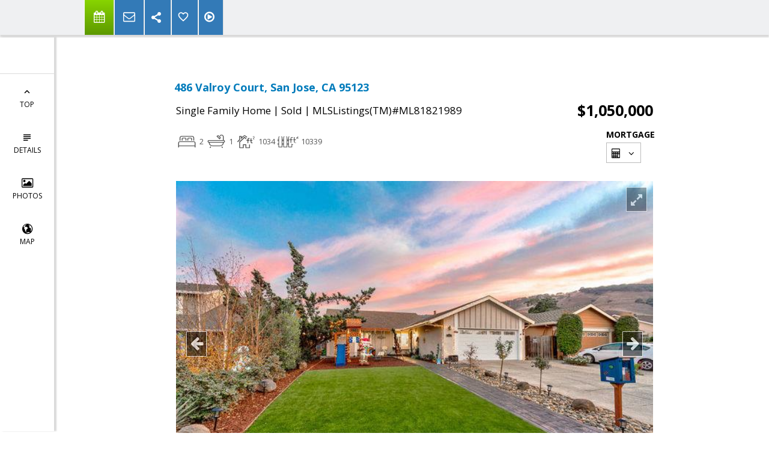

--- FILE ---
content_type: text/html; charset=utf-8
request_url: https://www.google.com/recaptcha/api2/anchor?ar=1&k=6LcGuSAUAAAAAMb457bWlGuEZ6IUGB1SNkLgHvC3&co=aHR0cHM6Ly9teXNpbHZlcmNyZWVrdmFsbGV5aG9tZS5jb206NDQz&hl=en&v=PoyoqOPhxBO7pBk68S4YbpHZ&size=normal&anchor-ms=20000&execute-ms=30000&cb=qzzisowy04a
body_size: 49358
content:
<!DOCTYPE HTML><html dir="ltr" lang="en"><head><meta http-equiv="Content-Type" content="text/html; charset=UTF-8">
<meta http-equiv="X-UA-Compatible" content="IE=edge">
<title>reCAPTCHA</title>
<style type="text/css">
/* cyrillic-ext */
@font-face {
  font-family: 'Roboto';
  font-style: normal;
  font-weight: 400;
  font-stretch: 100%;
  src: url(//fonts.gstatic.com/s/roboto/v48/KFO7CnqEu92Fr1ME7kSn66aGLdTylUAMa3GUBHMdazTgWw.woff2) format('woff2');
  unicode-range: U+0460-052F, U+1C80-1C8A, U+20B4, U+2DE0-2DFF, U+A640-A69F, U+FE2E-FE2F;
}
/* cyrillic */
@font-face {
  font-family: 'Roboto';
  font-style: normal;
  font-weight: 400;
  font-stretch: 100%;
  src: url(//fonts.gstatic.com/s/roboto/v48/KFO7CnqEu92Fr1ME7kSn66aGLdTylUAMa3iUBHMdazTgWw.woff2) format('woff2');
  unicode-range: U+0301, U+0400-045F, U+0490-0491, U+04B0-04B1, U+2116;
}
/* greek-ext */
@font-face {
  font-family: 'Roboto';
  font-style: normal;
  font-weight: 400;
  font-stretch: 100%;
  src: url(//fonts.gstatic.com/s/roboto/v48/KFO7CnqEu92Fr1ME7kSn66aGLdTylUAMa3CUBHMdazTgWw.woff2) format('woff2');
  unicode-range: U+1F00-1FFF;
}
/* greek */
@font-face {
  font-family: 'Roboto';
  font-style: normal;
  font-weight: 400;
  font-stretch: 100%;
  src: url(//fonts.gstatic.com/s/roboto/v48/KFO7CnqEu92Fr1ME7kSn66aGLdTylUAMa3-UBHMdazTgWw.woff2) format('woff2');
  unicode-range: U+0370-0377, U+037A-037F, U+0384-038A, U+038C, U+038E-03A1, U+03A3-03FF;
}
/* math */
@font-face {
  font-family: 'Roboto';
  font-style: normal;
  font-weight: 400;
  font-stretch: 100%;
  src: url(//fonts.gstatic.com/s/roboto/v48/KFO7CnqEu92Fr1ME7kSn66aGLdTylUAMawCUBHMdazTgWw.woff2) format('woff2');
  unicode-range: U+0302-0303, U+0305, U+0307-0308, U+0310, U+0312, U+0315, U+031A, U+0326-0327, U+032C, U+032F-0330, U+0332-0333, U+0338, U+033A, U+0346, U+034D, U+0391-03A1, U+03A3-03A9, U+03B1-03C9, U+03D1, U+03D5-03D6, U+03F0-03F1, U+03F4-03F5, U+2016-2017, U+2034-2038, U+203C, U+2040, U+2043, U+2047, U+2050, U+2057, U+205F, U+2070-2071, U+2074-208E, U+2090-209C, U+20D0-20DC, U+20E1, U+20E5-20EF, U+2100-2112, U+2114-2115, U+2117-2121, U+2123-214F, U+2190, U+2192, U+2194-21AE, U+21B0-21E5, U+21F1-21F2, U+21F4-2211, U+2213-2214, U+2216-22FF, U+2308-230B, U+2310, U+2319, U+231C-2321, U+2336-237A, U+237C, U+2395, U+239B-23B7, U+23D0, U+23DC-23E1, U+2474-2475, U+25AF, U+25B3, U+25B7, U+25BD, U+25C1, U+25CA, U+25CC, U+25FB, U+266D-266F, U+27C0-27FF, U+2900-2AFF, U+2B0E-2B11, U+2B30-2B4C, U+2BFE, U+3030, U+FF5B, U+FF5D, U+1D400-1D7FF, U+1EE00-1EEFF;
}
/* symbols */
@font-face {
  font-family: 'Roboto';
  font-style: normal;
  font-weight: 400;
  font-stretch: 100%;
  src: url(//fonts.gstatic.com/s/roboto/v48/KFO7CnqEu92Fr1ME7kSn66aGLdTylUAMaxKUBHMdazTgWw.woff2) format('woff2');
  unicode-range: U+0001-000C, U+000E-001F, U+007F-009F, U+20DD-20E0, U+20E2-20E4, U+2150-218F, U+2190, U+2192, U+2194-2199, U+21AF, U+21E6-21F0, U+21F3, U+2218-2219, U+2299, U+22C4-22C6, U+2300-243F, U+2440-244A, U+2460-24FF, U+25A0-27BF, U+2800-28FF, U+2921-2922, U+2981, U+29BF, U+29EB, U+2B00-2BFF, U+4DC0-4DFF, U+FFF9-FFFB, U+10140-1018E, U+10190-1019C, U+101A0, U+101D0-101FD, U+102E0-102FB, U+10E60-10E7E, U+1D2C0-1D2D3, U+1D2E0-1D37F, U+1F000-1F0FF, U+1F100-1F1AD, U+1F1E6-1F1FF, U+1F30D-1F30F, U+1F315, U+1F31C, U+1F31E, U+1F320-1F32C, U+1F336, U+1F378, U+1F37D, U+1F382, U+1F393-1F39F, U+1F3A7-1F3A8, U+1F3AC-1F3AF, U+1F3C2, U+1F3C4-1F3C6, U+1F3CA-1F3CE, U+1F3D4-1F3E0, U+1F3ED, U+1F3F1-1F3F3, U+1F3F5-1F3F7, U+1F408, U+1F415, U+1F41F, U+1F426, U+1F43F, U+1F441-1F442, U+1F444, U+1F446-1F449, U+1F44C-1F44E, U+1F453, U+1F46A, U+1F47D, U+1F4A3, U+1F4B0, U+1F4B3, U+1F4B9, U+1F4BB, U+1F4BF, U+1F4C8-1F4CB, U+1F4D6, U+1F4DA, U+1F4DF, U+1F4E3-1F4E6, U+1F4EA-1F4ED, U+1F4F7, U+1F4F9-1F4FB, U+1F4FD-1F4FE, U+1F503, U+1F507-1F50B, U+1F50D, U+1F512-1F513, U+1F53E-1F54A, U+1F54F-1F5FA, U+1F610, U+1F650-1F67F, U+1F687, U+1F68D, U+1F691, U+1F694, U+1F698, U+1F6AD, U+1F6B2, U+1F6B9-1F6BA, U+1F6BC, U+1F6C6-1F6CF, U+1F6D3-1F6D7, U+1F6E0-1F6EA, U+1F6F0-1F6F3, U+1F6F7-1F6FC, U+1F700-1F7FF, U+1F800-1F80B, U+1F810-1F847, U+1F850-1F859, U+1F860-1F887, U+1F890-1F8AD, U+1F8B0-1F8BB, U+1F8C0-1F8C1, U+1F900-1F90B, U+1F93B, U+1F946, U+1F984, U+1F996, U+1F9E9, U+1FA00-1FA6F, U+1FA70-1FA7C, U+1FA80-1FA89, U+1FA8F-1FAC6, U+1FACE-1FADC, U+1FADF-1FAE9, U+1FAF0-1FAF8, U+1FB00-1FBFF;
}
/* vietnamese */
@font-face {
  font-family: 'Roboto';
  font-style: normal;
  font-weight: 400;
  font-stretch: 100%;
  src: url(//fonts.gstatic.com/s/roboto/v48/KFO7CnqEu92Fr1ME7kSn66aGLdTylUAMa3OUBHMdazTgWw.woff2) format('woff2');
  unicode-range: U+0102-0103, U+0110-0111, U+0128-0129, U+0168-0169, U+01A0-01A1, U+01AF-01B0, U+0300-0301, U+0303-0304, U+0308-0309, U+0323, U+0329, U+1EA0-1EF9, U+20AB;
}
/* latin-ext */
@font-face {
  font-family: 'Roboto';
  font-style: normal;
  font-weight: 400;
  font-stretch: 100%;
  src: url(//fonts.gstatic.com/s/roboto/v48/KFO7CnqEu92Fr1ME7kSn66aGLdTylUAMa3KUBHMdazTgWw.woff2) format('woff2');
  unicode-range: U+0100-02BA, U+02BD-02C5, U+02C7-02CC, U+02CE-02D7, U+02DD-02FF, U+0304, U+0308, U+0329, U+1D00-1DBF, U+1E00-1E9F, U+1EF2-1EFF, U+2020, U+20A0-20AB, U+20AD-20C0, U+2113, U+2C60-2C7F, U+A720-A7FF;
}
/* latin */
@font-face {
  font-family: 'Roboto';
  font-style: normal;
  font-weight: 400;
  font-stretch: 100%;
  src: url(//fonts.gstatic.com/s/roboto/v48/KFO7CnqEu92Fr1ME7kSn66aGLdTylUAMa3yUBHMdazQ.woff2) format('woff2');
  unicode-range: U+0000-00FF, U+0131, U+0152-0153, U+02BB-02BC, U+02C6, U+02DA, U+02DC, U+0304, U+0308, U+0329, U+2000-206F, U+20AC, U+2122, U+2191, U+2193, U+2212, U+2215, U+FEFF, U+FFFD;
}
/* cyrillic-ext */
@font-face {
  font-family: 'Roboto';
  font-style: normal;
  font-weight: 500;
  font-stretch: 100%;
  src: url(//fonts.gstatic.com/s/roboto/v48/KFO7CnqEu92Fr1ME7kSn66aGLdTylUAMa3GUBHMdazTgWw.woff2) format('woff2');
  unicode-range: U+0460-052F, U+1C80-1C8A, U+20B4, U+2DE0-2DFF, U+A640-A69F, U+FE2E-FE2F;
}
/* cyrillic */
@font-face {
  font-family: 'Roboto';
  font-style: normal;
  font-weight: 500;
  font-stretch: 100%;
  src: url(//fonts.gstatic.com/s/roboto/v48/KFO7CnqEu92Fr1ME7kSn66aGLdTylUAMa3iUBHMdazTgWw.woff2) format('woff2');
  unicode-range: U+0301, U+0400-045F, U+0490-0491, U+04B0-04B1, U+2116;
}
/* greek-ext */
@font-face {
  font-family: 'Roboto';
  font-style: normal;
  font-weight: 500;
  font-stretch: 100%;
  src: url(//fonts.gstatic.com/s/roboto/v48/KFO7CnqEu92Fr1ME7kSn66aGLdTylUAMa3CUBHMdazTgWw.woff2) format('woff2');
  unicode-range: U+1F00-1FFF;
}
/* greek */
@font-face {
  font-family: 'Roboto';
  font-style: normal;
  font-weight: 500;
  font-stretch: 100%;
  src: url(//fonts.gstatic.com/s/roboto/v48/KFO7CnqEu92Fr1ME7kSn66aGLdTylUAMa3-UBHMdazTgWw.woff2) format('woff2');
  unicode-range: U+0370-0377, U+037A-037F, U+0384-038A, U+038C, U+038E-03A1, U+03A3-03FF;
}
/* math */
@font-face {
  font-family: 'Roboto';
  font-style: normal;
  font-weight: 500;
  font-stretch: 100%;
  src: url(//fonts.gstatic.com/s/roboto/v48/KFO7CnqEu92Fr1ME7kSn66aGLdTylUAMawCUBHMdazTgWw.woff2) format('woff2');
  unicode-range: U+0302-0303, U+0305, U+0307-0308, U+0310, U+0312, U+0315, U+031A, U+0326-0327, U+032C, U+032F-0330, U+0332-0333, U+0338, U+033A, U+0346, U+034D, U+0391-03A1, U+03A3-03A9, U+03B1-03C9, U+03D1, U+03D5-03D6, U+03F0-03F1, U+03F4-03F5, U+2016-2017, U+2034-2038, U+203C, U+2040, U+2043, U+2047, U+2050, U+2057, U+205F, U+2070-2071, U+2074-208E, U+2090-209C, U+20D0-20DC, U+20E1, U+20E5-20EF, U+2100-2112, U+2114-2115, U+2117-2121, U+2123-214F, U+2190, U+2192, U+2194-21AE, U+21B0-21E5, U+21F1-21F2, U+21F4-2211, U+2213-2214, U+2216-22FF, U+2308-230B, U+2310, U+2319, U+231C-2321, U+2336-237A, U+237C, U+2395, U+239B-23B7, U+23D0, U+23DC-23E1, U+2474-2475, U+25AF, U+25B3, U+25B7, U+25BD, U+25C1, U+25CA, U+25CC, U+25FB, U+266D-266F, U+27C0-27FF, U+2900-2AFF, U+2B0E-2B11, U+2B30-2B4C, U+2BFE, U+3030, U+FF5B, U+FF5D, U+1D400-1D7FF, U+1EE00-1EEFF;
}
/* symbols */
@font-face {
  font-family: 'Roboto';
  font-style: normal;
  font-weight: 500;
  font-stretch: 100%;
  src: url(//fonts.gstatic.com/s/roboto/v48/KFO7CnqEu92Fr1ME7kSn66aGLdTylUAMaxKUBHMdazTgWw.woff2) format('woff2');
  unicode-range: U+0001-000C, U+000E-001F, U+007F-009F, U+20DD-20E0, U+20E2-20E4, U+2150-218F, U+2190, U+2192, U+2194-2199, U+21AF, U+21E6-21F0, U+21F3, U+2218-2219, U+2299, U+22C4-22C6, U+2300-243F, U+2440-244A, U+2460-24FF, U+25A0-27BF, U+2800-28FF, U+2921-2922, U+2981, U+29BF, U+29EB, U+2B00-2BFF, U+4DC0-4DFF, U+FFF9-FFFB, U+10140-1018E, U+10190-1019C, U+101A0, U+101D0-101FD, U+102E0-102FB, U+10E60-10E7E, U+1D2C0-1D2D3, U+1D2E0-1D37F, U+1F000-1F0FF, U+1F100-1F1AD, U+1F1E6-1F1FF, U+1F30D-1F30F, U+1F315, U+1F31C, U+1F31E, U+1F320-1F32C, U+1F336, U+1F378, U+1F37D, U+1F382, U+1F393-1F39F, U+1F3A7-1F3A8, U+1F3AC-1F3AF, U+1F3C2, U+1F3C4-1F3C6, U+1F3CA-1F3CE, U+1F3D4-1F3E0, U+1F3ED, U+1F3F1-1F3F3, U+1F3F5-1F3F7, U+1F408, U+1F415, U+1F41F, U+1F426, U+1F43F, U+1F441-1F442, U+1F444, U+1F446-1F449, U+1F44C-1F44E, U+1F453, U+1F46A, U+1F47D, U+1F4A3, U+1F4B0, U+1F4B3, U+1F4B9, U+1F4BB, U+1F4BF, U+1F4C8-1F4CB, U+1F4D6, U+1F4DA, U+1F4DF, U+1F4E3-1F4E6, U+1F4EA-1F4ED, U+1F4F7, U+1F4F9-1F4FB, U+1F4FD-1F4FE, U+1F503, U+1F507-1F50B, U+1F50D, U+1F512-1F513, U+1F53E-1F54A, U+1F54F-1F5FA, U+1F610, U+1F650-1F67F, U+1F687, U+1F68D, U+1F691, U+1F694, U+1F698, U+1F6AD, U+1F6B2, U+1F6B9-1F6BA, U+1F6BC, U+1F6C6-1F6CF, U+1F6D3-1F6D7, U+1F6E0-1F6EA, U+1F6F0-1F6F3, U+1F6F7-1F6FC, U+1F700-1F7FF, U+1F800-1F80B, U+1F810-1F847, U+1F850-1F859, U+1F860-1F887, U+1F890-1F8AD, U+1F8B0-1F8BB, U+1F8C0-1F8C1, U+1F900-1F90B, U+1F93B, U+1F946, U+1F984, U+1F996, U+1F9E9, U+1FA00-1FA6F, U+1FA70-1FA7C, U+1FA80-1FA89, U+1FA8F-1FAC6, U+1FACE-1FADC, U+1FADF-1FAE9, U+1FAF0-1FAF8, U+1FB00-1FBFF;
}
/* vietnamese */
@font-face {
  font-family: 'Roboto';
  font-style: normal;
  font-weight: 500;
  font-stretch: 100%;
  src: url(//fonts.gstatic.com/s/roboto/v48/KFO7CnqEu92Fr1ME7kSn66aGLdTylUAMa3OUBHMdazTgWw.woff2) format('woff2');
  unicode-range: U+0102-0103, U+0110-0111, U+0128-0129, U+0168-0169, U+01A0-01A1, U+01AF-01B0, U+0300-0301, U+0303-0304, U+0308-0309, U+0323, U+0329, U+1EA0-1EF9, U+20AB;
}
/* latin-ext */
@font-face {
  font-family: 'Roboto';
  font-style: normal;
  font-weight: 500;
  font-stretch: 100%;
  src: url(//fonts.gstatic.com/s/roboto/v48/KFO7CnqEu92Fr1ME7kSn66aGLdTylUAMa3KUBHMdazTgWw.woff2) format('woff2');
  unicode-range: U+0100-02BA, U+02BD-02C5, U+02C7-02CC, U+02CE-02D7, U+02DD-02FF, U+0304, U+0308, U+0329, U+1D00-1DBF, U+1E00-1E9F, U+1EF2-1EFF, U+2020, U+20A0-20AB, U+20AD-20C0, U+2113, U+2C60-2C7F, U+A720-A7FF;
}
/* latin */
@font-face {
  font-family: 'Roboto';
  font-style: normal;
  font-weight: 500;
  font-stretch: 100%;
  src: url(//fonts.gstatic.com/s/roboto/v48/KFO7CnqEu92Fr1ME7kSn66aGLdTylUAMa3yUBHMdazQ.woff2) format('woff2');
  unicode-range: U+0000-00FF, U+0131, U+0152-0153, U+02BB-02BC, U+02C6, U+02DA, U+02DC, U+0304, U+0308, U+0329, U+2000-206F, U+20AC, U+2122, U+2191, U+2193, U+2212, U+2215, U+FEFF, U+FFFD;
}
/* cyrillic-ext */
@font-face {
  font-family: 'Roboto';
  font-style: normal;
  font-weight: 900;
  font-stretch: 100%;
  src: url(//fonts.gstatic.com/s/roboto/v48/KFO7CnqEu92Fr1ME7kSn66aGLdTylUAMa3GUBHMdazTgWw.woff2) format('woff2');
  unicode-range: U+0460-052F, U+1C80-1C8A, U+20B4, U+2DE0-2DFF, U+A640-A69F, U+FE2E-FE2F;
}
/* cyrillic */
@font-face {
  font-family: 'Roboto';
  font-style: normal;
  font-weight: 900;
  font-stretch: 100%;
  src: url(//fonts.gstatic.com/s/roboto/v48/KFO7CnqEu92Fr1ME7kSn66aGLdTylUAMa3iUBHMdazTgWw.woff2) format('woff2');
  unicode-range: U+0301, U+0400-045F, U+0490-0491, U+04B0-04B1, U+2116;
}
/* greek-ext */
@font-face {
  font-family: 'Roboto';
  font-style: normal;
  font-weight: 900;
  font-stretch: 100%;
  src: url(//fonts.gstatic.com/s/roboto/v48/KFO7CnqEu92Fr1ME7kSn66aGLdTylUAMa3CUBHMdazTgWw.woff2) format('woff2');
  unicode-range: U+1F00-1FFF;
}
/* greek */
@font-face {
  font-family: 'Roboto';
  font-style: normal;
  font-weight: 900;
  font-stretch: 100%;
  src: url(//fonts.gstatic.com/s/roboto/v48/KFO7CnqEu92Fr1ME7kSn66aGLdTylUAMa3-UBHMdazTgWw.woff2) format('woff2');
  unicode-range: U+0370-0377, U+037A-037F, U+0384-038A, U+038C, U+038E-03A1, U+03A3-03FF;
}
/* math */
@font-face {
  font-family: 'Roboto';
  font-style: normal;
  font-weight: 900;
  font-stretch: 100%;
  src: url(//fonts.gstatic.com/s/roboto/v48/KFO7CnqEu92Fr1ME7kSn66aGLdTylUAMawCUBHMdazTgWw.woff2) format('woff2');
  unicode-range: U+0302-0303, U+0305, U+0307-0308, U+0310, U+0312, U+0315, U+031A, U+0326-0327, U+032C, U+032F-0330, U+0332-0333, U+0338, U+033A, U+0346, U+034D, U+0391-03A1, U+03A3-03A9, U+03B1-03C9, U+03D1, U+03D5-03D6, U+03F0-03F1, U+03F4-03F5, U+2016-2017, U+2034-2038, U+203C, U+2040, U+2043, U+2047, U+2050, U+2057, U+205F, U+2070-2071, U+2074-208E, U+2090-209C, U+20D0-20DC, U+20E1, U+20E5-20EF, U+2100-2112, U+2114-2115, U+2117-2121, U+2123-214F, U+2190, U+2192, U+2194-21AE, U+21B0-21E5, U+21F1-21F2, U+21F4-2211, U+2213-2214, U+2216-22FF, U+2308-230B, U+2310, U+2319, U+231C-2321, U+2336-237A, U+237C, U+2395, U+239B-23B7, U+23D0, U+23DC-23E1, U+2474-2475, U+25AF, U+25B3, U+25B7, U+25BD, U+25C1, U+25CA, U+25CC, U+25FB, U+266D-266F, U+27C0-27FF, U+2900-2AFF, U+2B0E-2B11, U+2B30-2B4C, U+2BFE, U+3030, U+FF5B, U+FF5D, U+1D400-1D7FF, U+1EE00-1EEFF;
}
/* symbols */
@font-face {
  font-family: 'Roboto';
  font-style: normal;
  font-weight: 900;
  font-stretch: 100%;
  src: url(//fonts.gstatic.com/s/roboto/v48/KFO7CnqEu92Fr1ME7kSn66aGLdTylUAMaxKUBHMdazTgWw.woff2) format('woff2');
  unicode-range: U+0001-000C, U+000E-001F, U+007F-009F, U+20DD-20E0, U+20E2-20E4, U+2150-218F, U+2190, U+2192, U+2194-2199, U+21AF, U+21E6-21F0, U+21F3, U+2218-2219, U+2299, U+22C4-22C6, U+2300-243F, U+2440-244A, U+2460-24FF, U+25A0-27BF, U+2800-28FF, U+2921-2922, U+2981, U+29BF, U+29EB, U+2B00-2BFF, U+4DC0-4DFF, U+FFF9-FFFB, U+10140-1018E, U+10190-1019C, U+101A0, U+101D0-101FD, U+102E0-102FB, U+10E60-10E7E, U+1D2C0-1D2D3, U+1D2E0-1D37F, U+1F000-1F0FF, U+1F100-1F1AD, U+1F1E6-1F1FF, U+1F30D-1F30F, U+1F315, U+1F31C, U+1F31E, U+1F320-1F32C, U+1F336, U+1F378, U+1F37D, U+1F382, U+1F393-1F39F, U+1F3A7-1F3A8, U+1F3AC-1F3AF, U+1F3C2, U+1F3C4-1F3C6, U+1F3CA-1F3CE, U+1F3D4-1F3E0, U+1F3ED, U+1F3F1-1F3F3, U+1F3F5-1F3F7, U+1F408, U+1F415, U+1F41F, U+1F426, U+1F43F, U+1F441-1F442, U+1F444, U+1F446-1F449, U+1F44C-1F44E, U+1F453, U+1F46A, U+1F47D, U+1F4A3, U+1F4B0, U+1F4B3, U+1F4B9, U+1F4BB, U+1F4BF, U+1F4C8-1F4CB, U+1F4D6, U+1F4DA, U+1F4DF, U+1F4E3-1F4E6, U+1F4EA-1F4ED, U+1F4F7, U+1F4F9-1F4FB, U+1F4FD-1F4FE, U+1F503, U+1F507-1F50B, U+1F50D, U+1F512-1F513, U+1F53E-1F54A, U+1F54F-1F5FA, U+1F610, U+1F650-1F67F, U+1F687, U+1F68D, U+1F691, U+1F694, U+1F698, U+1F6AD, U+1F6B2, U+1F6B9-1F6BA, U+1F6BC, U+1F6C6-1F6CF, U+1F6D3-1F6D7, U+1F6E0-1F6EA, U+1F6F0-1F6F3, U+1F6F7-1F6FC, U+1F700-1F7FF, U+1F800-1F80B, U+1F810-1F847, U+1F850-1F859, U+1F860-1F887, U+1F890-1F8AD, U+1F8B0-1F8BB, U+1F8C0-1F8C1, U+1F900-1F90B, U+1F93B, U+1F946, U+1F984, U+1F996, U+1F9E9, U+1FA00-1FA6F, U+1FA70-1FA7C, U+1FA80-1FA89, U+1FA8F-1FAC6, U+1FACE-1FADC, U+1FADF-1FAE9, U+1FAF0-1FAF8, U+1FB00-1FBFF;
}
/* vietnamese */
@font-face {
  font-family: 'Roboto';
  font-style: normal;
  font-weight: 900;
  font-stretch: 100%;
  src: url(//fonts.gstatic.com/s/roboto/v48/KFO7CnqEu92Fr1ME7kSn66aGLdTylUAMa3OUBHMdazTgWw.woff2) format('woff2');
  unicode-range: U+0102-0103, U+0110-0111, U+0128-0129, U+0168-0169, U+01A0-01A1, U+01AF-01B0, U+0300-0301, U+0303-0304, U+0308-0309, U+0323, U+0329, U+1EA0-1EF9, U+20AB;
}
/* latin-ext */
@font-face {
  font-family: 'Roboto';
  font-style: normal;
  font-weight: 900;
  font-stretch: 100%;
  src: url(//fonts.gstatic.com/s/roboto/v48/KFO7CnqEu92Fr1ME7kSn66aGLdTylUAMa3KUBHMdazTgWw.woff2) format('woff2');
  unicode-range: U+0100-02BA, U+02BD-02C5, U+02C7-02CC, U+02CE-02D7, U+02DD-02FF, U+0304, U+0308, U+0329, U+1D00-1DBF, U+1E00-1E9F, U+1EF2-1EFF, U+2020, U+20A0-20AB, U+20AD-20C0, U+2113, U+2C60-2C7F, U+A720-A7FF;
}
/* latin */
@font-face {
  font-family: 'Roboto';
  font-style: normal;
  font-weight: 900;
  font-stretch: 100%;
  src: url(//fonts.gstatic.com/s/roboto/v48/KFO7CnqEu92Fr1ME7kSn66aGLdTylUAMa3yUBHMdazQ.woff2) format('woff2');
  unicode-range: U+0000-00FF, U+0131, U+0152-0153, U+02BB-02BC, U+02C6, U+02DA, U+02DC, U+0304, U+0308, U+0329, U+2000-206F, U+20AC, U+2122, U+2191, U+2193, U+2212, U+2215, U+FEFF, U+FFFD;
}

</style>
<link rel="stylesheet" type="text/css" href="https://www.gstatic.com/recaptcha/releases/PoyoqOPhxBO7pBk68S4YbpHZ/styles__ltr.css">
<script nonce="SmDLbrH__evyqvw1wmdRqg" type="text/javascript">window['__recaptcha_api'] = 'https://www.google.com/recaptcha/api2/';</script>
<script type="text/javascript" src="https://www.gstatic.com/recaptcha/releases/PoyoqOPhxBO7pBk68S4YbpHZ/recaptcha__en.js" nonce="SmDLbrH__evyqvw1wmdRqg">
      
    </script></head>
<body><div id="rc-anchor-alert" class="rc-anchor-alert"></div>
<input type="hidden" id="recaptcha-token" value="[base64]">
<script type="text/javascript" nonce="SmDLbrH__evyqvw1wmdRqg">
      recaptcha.anchor.Main.init("[\x22ainput\x22,[\x22bgdata\x22,\x22\x22,\[base64]/[base64]/MjU1Ong/[base64]/[base64]/[base64]/[base64]/[base64]/[base64]/[base64]/[base64]/[base64]/[base64]/[base64]/[base64]/[base64]/[base64]/[base64]\\u003d\x22,\[base64]\\u003d\\u003d\x22,\x22w7bClSMIGSAjw6fCuXobw6snw5QrwrDCscOKw6rCnyVlw5QfB8KtIsO2bcK8fsKsd2nCkQJ9XB5cwpjCtMO3d8O9LBfDh8KVbcOmw6JTwrPCs3nCpsONwoHCuinCjsKKwrLDrF7DiGbCt8OGw4DDj8KiBsOHGsK0w7htNMKywrkUw6DClMKsSMOBwqDDtk1/[base64]/w4LChV8XwqI/IE8SwqzDlQDCqcKGw5kswrNhGljCscOrbcOLfigkAsOCw5jCnlnDjkzCv8KId8Kpw6lDw7bCvigSw5McwqTDm8OrcTMJw41TTMKdNcO1PzxCw7LDpsORWzJ4wrvCm1Amw7loCMKwwr4WwrdAw4EvOMKuw4M/w7wVRCR4ZMOXwoI/[base64]/Ck8Kcw70awpnCpFhCw5nCjcKvw67CoMO6w6vDtSYHwotaw5TDhMO6wrvDiU/CqMOkw6tKKzIDFmPDuG9DQjnDqBfDkyBbe8KlwpfDomLCq2VaMMK6w45TAMK5DBrCvMK/[base64]/DtlfDmA7Dp8KAUcOYO0kaw4LCp8KpwpYgN1Vowr7DqgvDs8ORfcKawopxbxPDkhbCmUhXwqtkOTg6w4xCw6fDkMK1OGzCn3LCmcOPXAnCjBnDq8OLwqJ6wp/[base64]/[base64]/[base64]/DkhnCpcK2w4ZhwoFywrrCqE3CoDtcTAo6JsO7w7/[base64]/CnmtPasKLFsOyScKUL8Ojw5XCvl/ClMKfVEMiwoIpG8OEHVsNJMKYCcODw4bDjMKUw6zDg8OAJ8KQeRJ3w5vCoMKiw55ZwrDDi0fCncOjwrbCiVnCuwXDgmoGw4fCh1VEw5HChwLDu0NBwpHDlkLDrsO2eXPCrcO4wrdzW8KrFEYwAMKww4hkw7XDpcKfw5rCqTMid8K+w7jDiMKLw7J/w6JyacKXVxbDkWjDgcOUwrPCmMK3wqBjwpbDmHDChh/CgMKDw55FRjJfT3XDlSzDmRzDssKXwobDnsKSM8OCSsKww4ojGcOIwqtJw7Emwq1mwqE5B8K5w47DkR3CuMK2Mkw/dcOGwoDDsg4Ow4FEYMKlJMOFRzHCp0JEBXfClBk8w5M0IsKYNcKhw57DtH3ChTDDmsKlV8O7w7PCmWXCrQ/Ci2fCuGl0e8KDw7zCmRU0w6Idw5zCmAR7D0xpEQNYw5/DnxrDv8KEZ0vClMOTThp8wqEQwqdbwqlFwpvDkXwWw6LDhDHCnMOxIxjCpQ4Pw6vCqHIiYVzCsTstaMO8VFrDmlE1w5XDqMKIwrobZlzCrQAdZsOkPcOJwqbDoA/[base64]/wq/[base64]/TXd2wq4bPEnCvRTCvMKzw44RwpMowoMdPXbCisKhcUwTwofDgcKQwqV0wpPDnMOvw7dGVSYbw5s6w77CjsK6MMOpwpZtS8KUw6sWP8Okw40XAA3CpG3CnQzCoMKzbsOxw7/DsTNOw6oRw54WwrUfw4Adw6A7wrMNwp/DtgfCnCfDhxbCqkIFwqVVd8Otwod6F2VaNRBfw71vwp5CwrTCiRpoVMKWSsKzU8OXw6rDoVBiOMKvw7jCnsK4wpfCpcKvw5zCpHd4wqZiMiLCpMOIw6R5LsOpbFJqwqt5WsO4wpXCu3YWwr/Dvz3Dn8Oew5IuFzbCmsKJwoAnSB3DkMOWGMOsccO3w4Eow5o6DzHDmcO4BsOAPMOmdk7Cskgqw7bDrsODN27Cr2PCqgNew7LClgEbKsKkHcO6wrbCnH4IwojDoW/DgErChDLDm3rCvG/DgcK1w5MlAsKScF/[base64]/Dn8KeA8Okw44uM8Kmw5JFb8OAw5YvTFUmw61jwq/CpMKJw63DucO7QQEvTMOcwo/CvWrCpcO1eMKkwqzDh8O9w6rCpyrCqcK7wpxYI8OTH1EMOcOGN2DDj0UkAsKgLsKJwrxNB8OWwr/CqSIpPHkFw4UowpTCj8O2wpHCssKzdgNLf8K4w74iwqPCvllrTMOdwpvCtsKjLh1bCsOAw5lAwo/[base64]/worCn8OAw7zCncK4w6Jaw4XDgMOxcyI2MsK9JMOCPX8AwojDqMOBKsOqYC04w6zDoU/[base64]/Ch3TCjcOKJykyDVLDtRrCjsKffBbDrlDDqcOvZsOiw5AIw67DmsOSwoF2w73DrwpYwqPCshTCmjfDtMOSw6ciXzbDs8K4w4DCjz3DgMKKJ8Owwp0eA8OsOWfDp8OWwrPDskHDrnJkwp89EXcjW24mwoZEwrjCs2FNMMK6w5pJK8K9w6/CgMO6wrnDtyB+wo0Cw5YkwqtHYTzDqAsREMKswonCmjDDmBU9EUrCocOcLcOOw57CnVfCrnJsw4kSwrzCjW3DtgXChMOeO8OWwq8bfGrCksOcF8KoS8OTUcKBS8OkTMOgw6XCkWIrw5R9bRZ5wp5ow4FANF95WMKdD8OAw6rDtsKKFUXCtDVpfh/DiQvCq23Ck8KcMsKXT1bCgBNCb8KAwqHDhsKaw589VV17wpIcexTCsWhtw40Hw7B8w7vCk3vDhMO0wozDlELCvlVvwqDDs8KXUcOFPWDDnMKlw6gkwrbCo2giUsKNPcKwwpkYw7wAwpQoD8KRYRU1wqnDj8KUw6TCik/DmMK0wp4vw5IgXWYEw6Q3InZ8UsK0wrPDtijCssOWEsOXwoMkwqHDhzwZwq7DosKfw4FdA8OPUsKdw6Zsw5TCkcKrJ8KkCCpbwpMLwrvCscK2DsOKwp/DmsKQw5DCpVU1GsK8wpssdydBwpnCnyvDgj3CqcKDdkfClyTCncKpETdedEQgfMKdw7wnw6ZiEgvColtrwpDCoBxiwpbCqw/DsMOFUxJhwqdJa1g4wp93QMKjLcKqwqVkJMOyNhzCjFFWCj/Dh8KUD8KwS2U7TELDk8O6L1rCnULCkF3DkE0lwrbDj8OEVsOWwo3Ds8OBw7XDlGEAw4XCjwPCp3PCigB6w78Sw7LDvcOWwqzDu8OdUsK/w7nDnsOhworDoF9dNhTCtsKjfMOKwoN0K1A6w7gWFRfDuMOsw77ChcKPaHbDgwvDtmLDhcOtw7saEwrCg8Onwq9Rw53DrB0tCMK4wrISCSHCsWRmwovCrsO1DcKNU8Kow5UfVsOdw4bDj8O/w7BKQ8KUw6jDuTdnXsKlwp/[base64]/[base64]/[base64]/[base64]/Dryp8XMKow5wCwoLCtXbCr1PDpkfCj8Ovw5nDjcOnexQfScOhw5bCssORw6nCrcOGFELCqQrCg8OLI8Oew69dwoTDgMOZwoRYwrNjdQVUw4fCmsOyJcOww69+wr/Dhn/CpjXCtsOfw6zDocOtecK3wpQPwpvCssOTwqVowqTDhibDlBbDrjIVwqTCnHHDrDhiTcKqQcO+w61cw5DDncOmH8KXIGRYbcOPw6rDtMOhw7vCpsK5w4/DmMOcP8KoWx3CsmXDo8OIwp/CoMOQw7/CjMKVLcO+w5AqUWExC1jDjsOXL8OIwq82w6sXwrrDl8KTw602wq/Dh8KaZsOlw59ww4giFcO5DCjCqnHCh1EZw6jDpMKfLT7Dj380MXDCucKJdMOZwrlgw67DhMOReCt4D8OsFG12aMOMWyXDvAgpw6fCkG1KwrjCpAzCrRAgwrRRwoXDuMOQwrXCuDUqXsOIVcK1ajhVWgvDhx7ClcK2wrrDmjZnw7DCncKvJcKjbMOPR8K/wpjChEbDtMOEw4Vzw6tywpXCrAfCnjwOOcOFw5XCnsK4woMsTsOHw7nDqsOhO0TCshDDlwrCgnNQShTDnsO/wqkIfj/[base64]/w53Du8O2XWF6ScKTwo9pwpTDr8OkOcObw7fCosK/w7ZqZDtQwqTCmQ7CrsK4w7fDvMKANsO1w7bCuAtqwoPDsSMhwonDjW8uwq8jwrrDmH0twoc5w4LCiMOcezzDoUvCjTPCsBwaw6XDp2jDoQPDjmrCt8KrwpTCnlgWQsOzwp/DgioWwqvDhTnCki3DqcKUOsK7fmvCkMKcwrbCs3jDmzUVwrJ/wrTDrMKzAMKhXcOUVcOEwrp4w7puwpl9wqxtw7HCiF/CisKCwqrDjcO+w5LDpcOUwo58LBLCvmJIw7EAa8OowplLbMOWVBZ9wqAfwrxxwrzDjWDDoVXDhETDn0obWlxUbcOpdT7DgcK4wqxkPcKIGcKIw7/Dj2/Cm8OQCsKsw40Sw4UkHSZdw61hwphuDMORRcK1Zmxnw53DusKNwoHDicOQF8KqwqbDicO4ecOqX2PDgnTDpR/[base64]/DuMKxRTXCq8KaLDM6Uj5YWFxaFnDDvj17wrlgwq8rGsK/b8Kfw5DCrA5QG8KHYV/CusO5wpbDnMKuw5HCg8OZw7nCqFzDq8O4bsK4wrNKw4XCmUzDlVzDhX0Iw4FzY8OQPlTCm8KEw4hLbcKlO2TCmDUFwr3DhcOnUMK1wo5KWcO9wr5XI8Ozw4U5VsKfPcOEPQQyw5DCvybDicOkc8Kdwp/CksKnwrVJw57DqGPDhcOuwpDDhUvDsMKwwpVFw63DpDNhw41QAV7DvcK0wq/Cjz4KP8OKXsKnIDYiIEjDl8K5wr/CmcKuwpoIwpfDi8OJZgAawprCslzCrsKIwrsmMsOxw5TDuMKrd1nDscOfeC/CoxkWw7zDhDgFw5t9w4ovw5EHwpDDgsOOEcKFw6RNSDJhQsO8w6RAwokcVWVYOCLDpFLCtElaw5jCkCA4SHs/w5QcworCqMO4dsKjw4vCk8OoHMK/OMK5wpcsw5/Dn2gewr4Cwq9PJsKQw4bCgcOlfAfDvcOOwp1XJ8O5wr3Ck8KcB8OBwrJYTzPDgWV+w47DixTDs8O/JMOuLx9lw4/[base64]/Cj8OPwovDoDrDlcKBwq8iw4vDqsOmMMKHw4wCw7bDncOCasKOCcKmw6XCvQLCssOPccKLwolRwqoyQMORwpkhwoA2w77DsyXDmE/DqS1OZcKjTMKrbMK+w64KZ0VXJ8KQTQ7CsSokK8O8wotKXkE8wrrDsDDDvcKNRsKrwpzDkVPDtcO2w5/[base64]/BRLDg8KRwokQw48Owq/Dkx0mw58uOCBpw7fDgWFtEjodw6/DlgsROnDCoMKlDUXCmcOtwoJLwohNOsOaIR8YXMKVG39XwrddwqEvw6TDrsKwwpw3PCpVwqpyG8OFwpzCgE1ZUTxsw68JL1LCicKPw4FqwpQEwoPDn8Ksw751wrJgwp/DtMKqw7vCr1fDk8KGdTNBBkJzwqJBwrxOf8OCw6fDkHUmIDTDusKJwroHwpwDcMKUw4NSZjTCtx9SwqUHw4nCmAnDvhoswpPCuibDgCbCgcOawrc5HTlfw4NZF8O9d8KHw4nDl3PCkzrDjmzDvsO/worCg8KIcMKwOMOTw4AzwrZDNCUVW8ObTMOBwrcbJEhubw8SQcKqKCogUxHChcKswoInwqBaCxbCvcOPdMOCE8Kaw6XDrcKxPyltw4nCqghKw49KNMKddsKMwqbCoTnCl8OYbsK4woVKVCfDm8O/w6dswpQUwr3Cr8OddcOqdjd5H8KGw5PCscKgwrAAQsKKw63DkcKPGVVDV8Otw6c1wph+ccO1wohfwpM0W8Oiw7svwrV6A8O5wqkSw7fDki7CrgXCtMKywrEBwqbDuXvDtnZBEsK/wqpJw57CncKow7bDnkHDkcKNwrxiahfCosKDw5jDmFDDi8OcwoDDmVvCoMKUe8OgW2s0MXHDujTClMK3XsKvO8KiYGMwQCZhw7c/w7rCsMOXb8OpEsKGw5BxRyQrwopbcGHDiQtRcHHCgADCoMK2wrDDkMO9w5pzK37DksKWw43DgGcUwr5mDMKHw5vDnRfCk35jN8OBwqR4IwcsJcOKcsKDHDrChVHClDZnw4rCjn0jw5LDnyhYw6PDpiw+WyQ/IEbCrMKjUTR/S8OXXBImw5ZNEQd6dUNYTF5jw6/DsMKfwqjDk2/DhyhlwpURw7bCh2LCmcOnw7k0DgABP8Olw6PDuFFlw7HCnsKqbVvDo8OXHsK4wqknwq3DhGkCaxMVK0/CuVhhSMO5wpY9w45UwqZowozCkMOgw4JRWms8J8KMw7RTWcK4d8OiNDjDu1Ujw6XClUPCmsKIVXTDtMK5woPCrAY0wpTCmMOAbMOywr7DixAGM1TCh8KKw7/CnsKCOTRPWhQ5ZsK2wrbCs8K/w6/CnlrCojHDr8Kyw7zDkQpCesK0WcOYb3RQSsKlw7g8wpxIX3TDusOIfj9WMcK7wr7Cmytyw7RrEnEWbnXCmDLCo8Kew47DpMOKHxbDjcKtw7/Dj8K1KgtpFl7CqcOlMFrCoC8OwrpRw4IEDVHDnsONw4VcM2t9IMKJw5pHNMOhw69fCEJNKxfDnX4KVcO0wqtvworCukXCu8OBwrE2VMOiR1JuFXwJwonDhsO5e8Kew47DjDl6VkTCr3owwoJgw6jCkz9BTTVcwo/[base64]/DosK8w7DCgsKcw4Riw5V0EsOsM8KLw4Jpw6PCrg95H0kLCcO/FyBQaMKILw7Drz9FeEgxwo7CpcK/w5bCiMKJUMO7csKuc1FSw6tHw63Cj0pgPMKMDE7CmynCpMKkZF3CocKJc8OXRjoaKcK0GMKMCCPCiQdbwp8Lwp89R8Oqw6rCpcK9woHDusOWwpYow6h9wobDkj3Co8OBwrbCn0LCrcOtwpA7YMKXDj3CrcKLFsKtT8KbwrfDuRLDs8K/dsK6WFsPwqrDs8OFw7IYDMKBw7rCgzvDvsKzEMK5w7JJw7XClsO8wqPCvi8bwpd4w5bDocK5F8Kow6bCqsKvT8OdLw9+w6NkwplZwrzDtjTChMOUEh4nw4DDvMKiVgAUw7jCicOmw4YjwpzDmsO9w6/DnnBXRFfCiCodwrfDm8KgMjDCr8ObRMK9AcKkwpHDgwtKw6jCplUyV1/CnsOId0R7Uz1lw5JRw7F8J8KyVMKda3kwGgvDlsKLeA4Ow5EPw6tIHMOkeGYfwprDhhlIw77Cm3xdwrLCrcKWZQ1EDEQfJDAiwoLDtcOmwo5Gwq7DjBLDjMKkHMK7O0vDncKid8KKwr7CoDPCrMOIb8KTTX3CiR3DsMOUBBfCngPDl8OOUsK/B2UrSHRiClDDk8Kmw7suw7p8GwVtwqTCkMKNw77DpsKyw5HCpn4/Y8OtJwDDgiZ7w4TCg8OvcsOFwp/DhQnDicOLwoRWHMO/wovDhcOjQQgwZcKWw4vDrWAaRU9vw57DqsKyw4sKUTLCrcK9w4HDn8KqwoPCqBoqw5I3w5vDsxPDnsOmTzVlfm09w48efcKtw7t2eG7Dh8OPwofClH54G8KiCsKqw5cCw4ZGKcKQJ0DDqQgzU8OUw45CwqBAcmFYw4AUd1LDsQLDmcKxwoYRGsK5KUzDocO/[base64]/CgAQ7w5QZOMOabcKtw78lFDjCiysdGMOGM3bCrcOOw65pwrwfwq8OwrjDpMKvw6HCpwvDlV1JIMO0bHwRfHLCoj1dw7vDgVXCnsOCBQl5w4AxOWNZw57CisOjJ0TCjhcKV8O3D8KkDMK1c8O/wpFvwrPCpSYQYETDnnjDlXLClHkVDsKJw7d7IsKLFn0Mwq/Dh8K6BFpOUcO0JcKCwpfCjSHCiTEZOWJbwrPCnFHDnUrDs2lrJwRRw6XCl2TDg8Ojw4oIw7p8d3lZw6pjNj55HsOTwo4bw4M+wrBAw5/Cu8OIw6bDjCHDlhvDkMKwXGkoSFHCmMOywoXDqWzDmwwPYgrDmcKoXsK2w4Q/ZcK6w77DhsKCAsKNSMOhw6kgw7pSw5ppw7DCt3XCkQk2EcKzwoBLw7IEd1Jvwr1/wrDDhMKFwrDDhF1hTsKIw5vChDJLwozDvMKqcMONVSbCrCfDkHjCmMKTUxjDssOLd8OHw6AbdgIodl7CvMOnamnCiV5jD2hFYX7DsnTCucKjQcONAMK8CCTDmmjDlGfDq1tdwoN8bMOgfcO4w7bCu3ISQ1bCoMK1NzFrw6dxwrwGw4g+RHBwwr8kPX/CrDbDqW0FwprDvcKhwrJEwrvDjsOCYWgaUMKGXsOSwopAdsK/w712Ckc6w4DCmQ4bR8OUecOkPcKNwq8hYsKyw7LDuDoANR8UfsOZKcKNw7EiGGXDjwMLB8OjwpnDiH3DmRBgwoPDsyzCi8KAw6TDqgk3Ql5sCMO+wocsFMOOwoLDtMK9wr/DuhMmw5pRbEZ8NcOgw5PCqV83eMKiwpTDml1OMUvCvQlFa8OXDcKOSSfDiMOCNcKnw5Y6woHDnRXDpR9DMi8HJWXDhcOXC0PDh8KSHsKdCWpcKcK/w4R2TMK6w4ZDw6HCsEzCn8ObR37CgQbDsVbCosO1w5lSPMKCwofDscKHLMKaw7rCiMOVw7AHw5LDscOyC2oHw4LDriATZinDmcOnN8O4dFs0T8OXHMKkaHYIw6k1HhTClR3DmGnCp8KkRMOcNsKIwp9gZl80wqxzCcK0Lj0NewvCq8OGw4coEVp3wqZ8wr/Dkh7Dp8O9w5bDmFc+NhEuVWo3w7xqwrcGw546B8KVcMKRdsKvcXsqExHCk1AbJ8OqYjUEwq/DtBBWwrfClxXCtUDChMKZwrXCisKWI8OrbMOsLHHDty/Ci8K8w7HCiMKPKQTDvsKudMKiw53Dtj3Dg8KTd8KfMGJyagwbCMKAwqXCqQ3DucOYDMKiw4HCgR7CkMO1wq01wpUPw7MXJsKlMTvDpcKDw4PCkMOhw6o5w6k9ETbCgUYxZ8Ohw6zCt2rDosOHdMO/[base64]/[base64]/[base64]/Csk1KwqsXOG8xw7fDulrCiVF0w78VwoTCn3vCgAnDgcOOw55lKsOqw4bCjA4jIsKCwqE8w6BYDMKvUcOxwqRnaD1fw7ocwoFfBC5vwog8wohow6sawoUNVQIsS3JfwoxYXSJZOMOkUWjDhl9nMUBfw5MdbcKmdQfDv2/Dn253dTbCnsKfwrQ/NHbClQzDimHDk8OXKsOtTMOtwpl7AcKRU8Kjw6U8wpzDk1UjwrsZQMO/wrzDs8KBTsOsW8KybA/Cp8KRGcOzw4lhwolROHoZeMKewpDCuUzDqj/DokDCg8KlwqJiwo5gwqLCmH93K2dbw6NXbTfCqjYNTQXDmxTCr21rDB8UW3TCu8O9IMOsd8O5w4vDqD7DgcOGAcOFw6AVSsO6XA/CmcKhI2NqFsOaKmvDlsO2QRbCk8K7w63DocO/[base64]/RhEhYALDuFnDrcOcWcKewqZ0a3UZIcOew6nDpTzChgV8FMKbw5vCpcOxw6DDtMKtLMOqw77DrQfCnsK7wrPCu2lSP8O6wpExwoEfwroSwqBXwpRdwrtePVhLOsKGaMKcw49wOcKXw7zDlsOHwrfDosKZQMKSPArCusKvVRZOcMKmfD/DjcK8bMOOBzxVIMOzLXYjwrvDvBkGVsKow78rw6TCk8KBwrrCqcOqw4bCoSzDmWHCmcOzBy4AWQgGwozCsWzDhFvCtQfCqsKqw4Q4wrw+w6h+T292UD7CuFYJw7ICw6B0w7fDnHvChiDCqsKBK1tPw47DqcOHw7rCmDjCtMK9CMOTw5NdwqQ/XC1BU8KNw7HDh8OdwoDCgcKwGsOTcjfCtRsEwpzCuMOlHMKQwr1QwoFgYcOFw7ZsZVvDo8OBw7RnEMKSFQLDsMO0DCAFTVQhRnjCimtVMGbDl8OFKhB1YcOiX8Kvw7DDunbDn8Omw5Izw5rCsRPCpcKuNW/Cu8ONRsKbLSLDhHrDu1RnwqpGw5Bbwp7ClXzCj8K+RFLDqcK0FkXCvHXDg3J5w6DDpAFjwoknw5HDgh4OwpwJUsKHPMKVwrzDsjMnw4fCosOeI8Klw4Bqw65mwpLCpysvJlPCvV/Co8KRw7zCg3rDlW9ySxw9HsKKwo9sw4fDi8KkwrLDs3XCggsGwrcmeMO4wpnDusKvw5zCjDkpwrp3KsKVw63Cu8OncnATwrUACMOiUsKVw7N3ZR/DlG4lw7bDhsKaLCgEbE3DjsKgMcKAw5TDncKDHcOCw55uGsK3YirDnQfDqcK/dsK1w63DncKCw49xGTklw558SyjDgsOVw6tJIwnDmkrCqcKNwqJ2fToGw4nDpx4fwpgyBQXDgMOXw6vCn3F3w49IwrPCgCnDkS1gw4zDhRLDocK6w7QHRMKewqjDhHjCrF/DiMKswpA6Ulk/w78BwqUxS8OkC8O1wr3CqCLCoVnCmcKdaCVsU8KNwrXCvMK8wpDDlcK1YBwHWQ7DpwLDgMKYa1MjfMKHecOQw4bDhMOmbcKGw5ZUPcKhwpl7SMKUw7HDqlp+w4nCqsK0dcOTw4cowoBaw5/CtsOlacKxwp0cw5DDlMOXTXPCk1duw7jCmcOcfA3CtxTCg8KkbsOAIzrDgMKnT8O9GwocwogUEMK7W0khw4M/QyQKwq4PwphCFcOeWMO6w4UZamDDm2LCojEfwrTDkMKAwqMXIsOTw5XDhl/[base64]/VFfDrMKAw6vChnPDjsOXw7sLw4MDSFnCkmp7aELCsGrCt8KcPcKMCMKBwoXDusKhw54rIcOKwpNceELCv8KPEDbCiGNoLEbDssO+w4jDh8OQwr16wqPCs8KGw6J7w6RPw44yw5/[base64]/F8KYG8KMw4DDg2XDqsK6e8K5woTCksKfZnQCw4/DjiDCrx/[base64]/DvWTCpMO8wqtBwrrCssK3YMKHTW/CvMOcw73DhMK/UsOxw7HCvcKJw4EFwpgOwrZiwonCs8KOw5ESworDssKNw6bClCZnE8Oqf8KhWm7DnjUXw6/CvT4JwrXDsw1yw4gww57CnT7DtXhcAcK+wqRkF8KrG8KRFMOWwpRzw6bDrTHCvcOnOnIQKTvDp0PCow9AwopEFMOlQTomdcOIworDnVNnwqhwwrXCvDxXw6DCqDBIejvCtsO/[base64]/DpijCs8KyO27Cux3Ds8K/w5UkE8KTOGEjw4DDinnCihrDjcKlBMOPwoPDiwxcYmDCgAvDr2DCjTYOfxjCo8OEwrkBw5TDgsK9UyvCnwoEP1zDicKXw4LCsk/DssOoRQrDj8OVEX9TwpdHw5TDosKacELCtMK0GB8cRMO5FCXDpTbDjMOCEHjCvBsOKsKiwovCjMK2c8KRw4fDrwkQwqVuwpQ0CmHCjMK6HsKzw68OY2o/bCw/JMOeHwxCDxHDp2YKLAIjw5fCtS/CqMODw4vDgMOqwo0beWTCm8KUw5wTRR/Dj8OcQTVNwoAaSklLL8KqwozDtMKOw693w5otTwjCh11ePMK/w6l8S8KWw7k4woxJaMKawqpzA1wlw7R8ZMKBw7xkwrfCiMKVPlzCtsKNXWELw6Umw4djfnDCqcOvOADDrAIuS24OZ1EQw5dXGQrCqUnCqsKfNwg0AsK/J8ORwqN9Y1XDvWHClyEBw4cfEyDDocOKw4fDkwjDncKJZsOKw6x+Jx1baSPCizdMw6fDt8OXBhzDocKkKihVEsOdw7PDjMKGw7fCijrDssOYJXvDl8KswoY4wrDCmw/CvMOHI8O7w6InJUk+wrDCgApqVhnDkixnVk4Yw4RawrbDj8KNwrYTOAMsFBIqwpbDmk/Cr2QEPsKfFXTDpsOYbQbDjgjDt8K8ShUkXsKOw7PCn1wtw57DhcO2bsOMwqTCrMK9w5FWw7PDsMKsRjTCikRawoPDvsOuw6UnUjjDocObf8K+w5MVDMOTw7/DtsKQw7zCtcOfOsOCwoHDmMKvXBoHZidnGUsqwoM7ZR5KVXMaU8KnK8OxGVHDr8KRUgk6w7/Djj3Cj8KnAsObUcOmwqfDq2oqTSZJw5ZKRcKLw5IeXsKDw5jDkhDCvgEyw43DuVpyw7BuEV9MwpLCmsOuAn3DuMKaMcONZ8K3IsOewrLDkkrCj8KFLcOYBnzCsyzCosOsw4PCky5rCcO0wphFZlVBRRbCkn0/dcKgw4dZwoQOUE/CjFLCtG8/woxQw5XDmcOFwrvDosOlKBRewpZEWcKUfl5LCxjCkT1qRjN+wqMYZkFFeE9lQUREKhkTw5MyA1XCi8OKT8Ouwp/DkxPDvsOcP8OEZm1Ww4/DhMKFZCsWwqIeYsKew7HCrSbDusKtdyDCp8KXw7zDrMOewo4EwrjDm8OdCEZKw5rDi2nCn1jCoWIQUhscVAU/wqTCnMOYwocRw7LCpcKYY0TDuMOLRRHCvlfDiCzDpR1cw6Vpw6PCiRIpw6bCgxpwFX/[base64]/wozChlgzw4dZcsOhw68cwoXDuz8qa8OQwrTDiMOYB8OKKwx0ci8fbR7CgsO4bcO2FcO/[base64]/wovDjFLDuQgtw79DRsKcwprCvkBYdsOCwo5WKcOLwq99w6nCtsKuCCPCk8KOaEHDsAIZw6MVYMK5SsO3N8KCwoxww7DDrDp9w6kfw6smw5YHwqxBYsK8F0N8wr9jwqp+Ey3CqMOLw7jDmi8Qw6RTdsOpw5fDpcKOVz91w57Chm/[base64]/R8OSw7TChcKpNSdkwrJOwpfCpDV7WW7Cqgs9wr58wq1LXWMZLcOewofCpMKrwp1Zwr7DhcKOK2fCncK/wo9cwqDCqDLCnMOvJkXCrcK5w58Nw5pHw47DqsKQwo4Yw6jCq3XDpsO0wrpwNwPCv8OFb3PDsUExa2DCl8O6M8OgW8Oiw49bJcKZw5tGG1R8AwLCsh80NBJaw6NweX03TBAHHj07w7Fiw600w58owo7Comgow7YdwrBRXcOCw7c/IMKhb8Oqw6B/w457RVQQwpZQIcOXw6Fkw6rChSlkw4gxTsK5fCsZwq/CsMOyc8OcwqwRCzkED8KPOF/DjgR+wrXDrsOlaXfCmDjCssO/GMKMesKMbMORwqbCpX45w7QewpjDrWjCo8K8GcKsw4/[base64]/[base64]/DhsOlw7rCrcKBwqDDnsO9e8KaSh1tBWoUwpIoeMOFcBbDrsKcw5kow4DCmXwiwo/CtMKSwozChCPDiMOqw63DssOTw6JPwoo8G8KPwonDncKWPsOhLsORwrTCoMOfB1PCvRfDsUbCocKUw4J8AGFkKsOBwpkYcsK3wrPDnsOLQjPDpMOUScOqwpXCtsKWR8K/[base64]/wppYd2bCgMKBAcKoBiHDhEvDrmA3A8KLwpYORFFUDVLDocK7OHLClsOlwpB0D8KawqbDnMO7XMOMRsKxwoTCpcKbwpHDjwlsw6LCt8KydcKnVcKKYMKwLE3CvEfDjMOGOsOhHTIDwq9twpTCjFTCuksiGsK6OHzCg3Qrw7UuSWjDtCHCt3vDlHjDkMOow6/[base64]/[base64]/ERXCvnPDggBHZsOHa0vCkHPCqjvDlWfCslDCtk4NYMKcSsKfwqPDhsKSwoDDgTbDm07CuVXCucK7w4QmEx3DtgzCnRXCssKHF8O4w7YlwqAtQMKtT25/[base64]/XMOhY8KPYVA4w5Aqw5BVw7Zsw60AwpHDqBrDuMOddcKbw5RewpbCnsKJLsOSw7nDjiIhUQrDqmzCpcKjMsKWHcO+HjBXw6smw5LDkHwgwq/CuklJT8K/Q2jCssOiB8ONYVxgDcOew782w4Inw5vDtTPDkSVEw7YwRHjDkcOjwpLDj8KDwoNxTgMdw4FAwp3DpsO3w6x7wrRkwq/CgUcww5dtw5VHw6Y+w5Eew7nCh8K2PVXCv38swo1xa182wobCgcOHIcK2MEbCrMKBfsODwoTDmcOLJ8Oow4rCmMO2wrVnw51JP8Kjw4ZzwrwBAxVBbnVVHsKdeFvDl8K+dcOBN8Kfw61Uw5RwTlwuaMOIwoDDuz4HKsKmw6DCtMOewo/[base64]/[base64]/CkirCrcO8wqvCqiZ8NGd/VR/DqExUw5jDn25OwoV2JXjCq8K0wqLDvcOdV13CiBTCn8KWS8OBYEAEw6DCtcKNwoLCviwDJcOxAMOmwrfConfCnGrDo0zCrxzClXAlDsKDbn5WJFMSwo9DesOUw7InVMKCahQifEHDgR/Cr8KRIATClCw7O8K5CWXDsMKHCTLDs8OLbcOQMAgMw4LDjMOeJhDClMOvf2jDt14HwrYWw7hDwqdZwogXwpF4Ry3Dk2LDlcOKByI2LR/[base64]/Siwhw6giBsK/dcOWw5tabWrCkMOXw6LCkCLCuMONfyRPDhLDrsKSwplLw6EwwpDDmF5NSMKiLsKZcFXCl3U3wrjDqcOwwpswwr5Hf8OBw4tGw5IBwrI8TMKXw5PDrMK6QsOVC3rCoBpPwpnCpTrDjsK9w6hGHsKgw6zCtRAxOnjCtyIiPRHDgGlJw7PCkcOHw5w/SBM2BMObwpzDrcOOcsKuw6Zow7INbcOIw71UYMKKIHQXE3NtwqnCucKAwofCnMO8byQOwqknDsKUYRHCkEzCusKXw4wBCm0awo5hw7J8EMOIPcO/w5g6fG5HdCnDjsO6E8OWPMKCHcOgwqw2woVWw5vChMKgwqswJUTDjsKJwo4YflzDj8OwwrPCssObw6E4wqNzQgvDvjHCoWbCkMO3w4HDnxc5bMOnwpfDn1M7cC/CgXt3wrs3VcK3A3EMNWbDlDVFw6dGw4zDiirDqgIOwoZnc2LCnCfDk8Oiw7QANnTDiMKmw7bCv8OXw4hmQsOGWGzDnsOuBV18w4dODkR8bcKdLsKoKnfDtgU2RGHCmnlIwot4BWrDhMOTNcOlwpfDoU3Ck8OIw7zDpsKpJzEywrjCkMKEwr9mwrBYJcKOUsOLYcO/[base64]/DocKvwodMZcOPM8OUw7USw5EnDcKJwrvDmAPDpz/Ci8ORZBbClcKYL8KhwqLChEc2PHnDmQDCvcOXw49SNMO7DMKxw7VBw41Wd3rCq8OkGMKrDlxDw5DDmEAYw4t7VjvCmBF/wrhjwrt9w4ABZxLCuQLDusOYw6nCvMOPw4DCr1XChMOvwol1w5B6w5EWesK6bMOJY8KMKTDCi8OIwo7DlALCtcKHwqUvw4/CrkbDoMKPwoTDncO8woLDi8KgTMK4EsOzQVsCwrgEw75eK03DlknCmlDDuMOXw78EZ8O7TGERw5FAAcOMQwUEw4jCnMKxw6bCh8Kww7gMXsOEwo7DgRrDrMOWXsOvKSTCvMOPaCHCqMKHw5RFwp3CjMKNw4YPMTXCp8KGTjcPw7LCkQJuw6/DvzsGXF8qw5VTwphWRMOKHzPCoWjDncOewo/CsFhDw57DrMKlw73CkcO1WMOuXWTCtcKVwpnCnsOFw7pZwrnCjS4ddVcvw6rDrcKmOTE7FMK/wqBGd1zCi8OtEFvCl0NKw6ENwqJOw6diNyEhw6fDkMKeQmPDsg44wqrCnBJVfsKVw7jDgsKNw41vwoFWWsOZAFnClhbDqE8UPsKCw7ADw7/DvQpsw61JTcKowqHCq8KkJnnCvm9dw4rCrH1Ew61welPCvQPCs8KLwoTDgWzCv23DkCNyKcKew4/CssOAw7HCjHF7w5PDuMKOLyzCncOawrXDscKeUkkTwojCj1EsGQhWwoHDhcOPw5XCqWZ1PG/DiBvDi8KEGsK7HGBTw4bDgcKfFsKxwrtpw7pjw5jCk2LDq3s7GT/DhcKeV8KZw7IXw7nDjlDDnH0Xw6DCrljCscOOOnIgA1wANBvDr3tEw63DrGfDjcK9w7LDqk/DssOASMKww5jCr8KaMsO5ER3DiHcOJMO0U2LDn8OoUsKyKMK1w4/CocKhwq8Ww57CiE3CghRVZ25qX2/Do2DDk8Otd8OPw6/CiMKRwqfCoMOQwoFTdX4IGjgVR3RYbcKHwpTCjwPDkk49wrd5wpXDvMKxw6IQwqDCmsKnTCMrw64ed8KydhjDmsOdLsK/bzsRw63DkybCrMO8XUFoBMOmwoXClChRwrfCp8Oaw6V5wrvCsjhaSsKrF8OdQTHCjsOxBhZhw51FTsOdXRjDsXskw6A1wpA3w5IFRC7DqGrDk1TDtALDvGfDmcOBIw9xUBkswrzCtEQTw7nDmsOzwqQRwp/DgsOafmItw5R2wqdzUcKKYFjCulnDuMKdVVJANVfDicO9WCrCrzEzw68nw7g5PQEWJmHDp8K+REnDrsOnScKxNsOLw7dZKsKYDkBAw7/Dr1/CjRoMw7xMewJFwqh2w53DigzDkWo3V0N1w4jCuMK+w78GwooYAMKqwrt+wqvCkMOvw5fDmzzDgcOaw4LCu1YAGhDCtcOQw5MZccKxw4BHw7fClwZ1w4d0V3ZPN8OHwrV6w4rCm8Kuw5dsX8KfPMKRVcKLJm9Rw4lUw7LCksOSwqjDs1zCoB9/TF5rw6bCuRM/w5l5NcOfwpZqRMO4DTlrO21vXsKuwobCuxkLOsK1wqhnSMOyWcKbw5/DgUQ/w6HCu8Kewox2w6UYW8ORwpzCtiLCuMK6wp7Dv8OBRcKScCzCmQXCnzXDrsKEwoPCncOJw4ZXwocvw7PDtH7CvcOwwq7CnEvDrMK7e088wp5Iw71qS8Kxw6IqZcKYw4TDlCrDjl/Dsi1jw69owpLCpz7ChcKXV8O2wqbCjsKuw4lKKRbDoj5Gw4VawppewphMw4t3Y8KHBQLDt8O8w7HCrcK4akFOw719GzZEw6nCu3zDmFoeQ8OJKHLDvjHDo8KJwo/[base64]/[base64]/BRDCp8OLa8Otw6ZFw7/DqCJwwpRadXfDkU9hw5IrYyh9XRjCtcOuwovDucOEUy1awprChUMlFMO8HgtSw7B+wo3Csm3CukTDjxzCv8O3wrYzw49SwpnCoMK/QcOxWCrDoMO6wrgKwpt7w4h/w6dpw6A7wp0Aw7R4NGB4w6Y9NmgXXjfCsFktworDk8Kmwr/ChcKaVcKHKcOgw6MSwrV7WjfCkigQb38nwrnCoC4Rw7/CisKRwqYsBBJlwpbDqsKNFyrDmMK8JcKIdwTDlWkYPA3DgsOoc3x+fcKoKW7DrMKtLcKOeSjDi2gRw5HDqsOPAsORwrLDiw3CvsKEeU/CgmNfw7dywq97woZ8d8OTFFQOXiJCw7wpAA/DmMKHacOLwr3Do8KVwphvGCjDnXDDr0VaIgbDqcOMGMK/wrF2csKrNMKrZ8KgwoBMS3Y9TjHCtcOAw41lwrPCp8KqwqIZwoNbw64VH8O1w68bQcKbw6wXHXPDkShPMhTCkUPCgxR6wqzCpxTDtMOPw4/CjzsMVMKcVnQ0QcO4Q8OBwobDgsOBw64Dw67Cr8OwUUzDhEtkwozDlWgjf8K7woZfwqXCryfChXcGQRcCwqXCmsO+w5U1wpt/wofCn8KvMA7DhMKEwpYDw4wnR8OXQSbClsOfwqjCs8OOwqPDokAtw7vDmUVgwr4LVkLCocOyC3NpcBsVIMOsW8O6Ikp/HMKxw6fDmllwwrcuREnDkFl9w6DCtFvDhMKINR4lw7TCnlliwpDCjD5oeVHDlw3CuzrCtMKPwqjDksONUFvDlx3DoMOdHChJwpHDn1QDwo1he8OnAMK0dCtVwoAHXsKrC3Y/wpYnwp/[base64]/CrsK0f8KGw7DDrMOHwrHCujA2woRlwrYnw57CuMOUaWrDnnbCh8KveRE5wqhPw5RZGMK/QRkWwpfCisOWw7s2Dzg4ZMO1G8O9cMKfY2cuwqN/wqBBbsKoesK6KsOOf8KLw5d7w4HDsMKdw5bCg00TIMO6w40Iw7bCr8K9wpA2wrkVBVRnVcOUw7IVwq0LVi/[base64]/DmMOtwqDChSo/FMKkLTU/EMKxw78YRsKXdMKmwoLClsK+dmBsCFnCvcO3e8K7S3ovdyXDg8O8Tzx1HFRLw543wpVeA8ODwoRew67DqCZgYl/Ct8Knw5AAwrofew8xw6fDl8K+BsKQRT3CgMO7w5jDmcKNw7zCgsKYwrjCoCzDscK2wpwvwoDClMKlBVjCkThNWMKJwrjDisOxwqksw4FfUMOXwr5zFcO+XsK/[base64]/ChMK2JMKwKBFxw63CslXCuFZDwqFEw7XClcOCehZ0Jg5ib8Oce8KteMKCw6PCjsOJwo9fwptZUw7CosKfJzQ2wrHDtMOMZjUvScKUAG3Dp14VwrUYFMO0w7IjwrBoJiZCDBphw6UILcOPw73DqCcZQzjCkMK8RUTCo8OJw4hNODdOHFTDvn/CqMKXw6DCk8KKD8OGw7QIw6HCt8KeKcOdfMOOU15Iw5cILMOawp5qwpjCu3PCm8KVG8K4wqTCgH7Dh2zCv8KYR3pWwo8TTznCqHLDhB/CgcKUVylxwr/Dhk7ClcO7w4fDmsKbD3USU8OpwpjCmQTDgcOPIXt2w5oFwonCgAXCrSR5GsK6w6HCksOaY13Dg8KWHwfCsMKSED3CmMOlGgvCnzVpK8KRXcKYwpnCtsKIw4fDqRPChMOawrBvYMKmwrpWwonDiVnCrR/[base64]/[base64]/DkMKYCFXDnsOuBiPCv8KOw5cgw4LCmxF+w6PCr3TDpGzDksOAw6HDl2p4w6XDpsKWwrrDonPCoMKFw7vDg8OLWcK6IQEzNMOeYGoCM0APw6V6w57DlDfCgTjDtsOUD0DDgRjCi8KAKsKdworCpMOVwr8Rw4/DhHLCrCYbSGcFw7vDq0PDqMOFw47CoMKtQMOxw6RPFyNTwr0GMEUeLBJLE8OeGxPCq8KxY1MawrQuwojDocKfCcOhSWPComhWwrIucSzCnnxABMOqwqjCkzXClAkmeMKxQVVqw5LClD8awp0nEcKBw7nCqsK3eMO3w5/[base64]\x22],null,[\x22conf\x22,null,\x226LcGuSAUAAAAAMb457bWlGuEZ6IUGB1SNkLgHvC3\x22,0,null,null,null,0,[21,125,63,73,95,87,41,43,42,83,102,105,109,121],[1017145,768],0,null,null,null,null,0,null,0,1,700,1,null,0,\[base64]/76lBhn6iwkZoQoZnOKMAhnM8xEZ\x22,0,0,null,null,1,null,0,1,null,null,null,0],\x22https://mysilvercreekvalleyhome.com:443\x22,null,[1,1,1],null,null,null,0,3600,[\x22https://www.google.com/intl/en/policies/privacy/\x22,\x22https://www.google.com/intl/en/policies/terms/\x22],\x22dCZDYnYkAuNS6qsaVEl8arCW7ADEPZH3+lxy1pySn/0\\u003d\x22,0,0,null,1,1769256815683,0,0,[171,41,121,78],null,[205],\x22RC-UKjCVxwpaJcADw\x22,null,null,null,null,null,\x220dAFcWeA6_RWf-7VFHYmqxB7IFmXqt6pPPG7js6-EpOokmc2S8SEPLTt-5YyV_DnSTtQWILSdi-BpnTMOlOOjzwI5aX8ozBu5WyQ\x22,1769339615671]");
    </script></body></html>

--- FILE ---
content_type: text/html;charset=UTF-8
request_url: https://mysilvercreekvalleyhome.com/FramePropertyDetails
body_size: 9577
content:













<div class="agentInfoTop">
  







<div class="span4 contacts-info" id="_agentInfoView">
  
    <div class="details-agent-foto">
      <img alt="Agent Photo" src = "https://isvr.acceleragent.com/usr/1550059145//1923005222.jpg"/>
    </div>
  
  
    <div class="details-agent-logo">
      <img alt="Keller Williams International Company Logo" src = "https://isvr.acceleragent.com/usr/1550059145/1723602730712KWLuxury_BaseLogo_Black.jpg"/>
    </div>
  
   <div class="agentInfoView">
     
      <div class="details-agent-title-name">
         <h3>Ofelia Shiela-Marie Ventura Santa Clara County Luxury Agent</h3>
        <div class="details-agent-title">
            Certified Luxury Homes Marketing Specialist
        </div>
      </div>
     
    <div class="details-agent-title-contact-information">
      
        <div class="details-agent-company-name">Keller Williams International</div>
      
      
        <div>6030 Hellyer Road #175, San Jose, CA 95138</div>
      
      
        <div><b>Direct:</b> (408) 218-1405</div>
      
      
      <div id="hidable_agent_info">
        
        
        
        
        
        
      </div>
    </div>
         
    <div class="details-agent-lic-num-mail-web">
        
          <div><b>DRE#:</b> 01832177</div>
        
        
          <a href="mailto:sm@kwluxuryofficial.com">sm@kwluxuryofficial.com</a>
        
        <br/>
        <a href="//mysilvercreekvalleyhome.com" target=_blank>mysilvercreekvalleyhome.com</a>
    </div>
     
       
       
       
       
       
     
     <div class='sharethis-sticky-share-buttons' data-url='//google.com'></div>

      
    </div>
  </div>
</div>

</div>














<div class="content-details contain">
    <div class="row-class">
        <div class="discription-wrapp">
            <div class="discription-required-info"></div>
            <div class="discription-adress">486 Valroy Court, San Jose, CA 95123</div>
            <table class="discription-table-price">
                <tbody>
                <tr>
                    <td class="discription-status">
                        <article class="uniListingClass_RES">
                            <dt class="listing-type">
                                <span class="MlsClassText">Single Family Home</span> | <span>Sold</span>
                                 | <span class="mlsNumberText">MLSListings(TM)#ML81821989</span>
                            </dt>

                        </article>
                    </td>
                    <td class="discription-price">$1,050,000</td>
                </tr>
                </tbody>
            </table>
            <div class="details-property-data clearfix">
          <span class="beds-baths-sqft inline-block">
          </span>
                












<div id="_mortgageCalculatorView" style="" class="mortgage-calculator-view">

<div class="morgage-wrap inline-block">
  <div class="tit-mor">Mortgage</div>
  <div class="_monthlyPaymentView"><span class="_monthlyPayment">0</span><span>/mon</span></div>
  <button id="mortgage-calc-btn" class="btn btn-xs">
    <span class="more-btn-label">
      <i class="icon-prom-calc"></i>
    </span>
    <i class="icon-prom-angle-down"></i>
  </button>

  <div style="display:none;">
    <div id="mortgage-calc" class="_mortgagePopupView">
      <div class="monthlyPaymentBlock">
        Monthly Payment
        <span class="_monthlyPayment">0</span><span>/mon</span>
      </div>
      <div class="form-group clearfix">
        <label class="col-xs-5 control-label">Property Price:
          <div class="bt-price-wrapper input-group ">
            <input type="text" class="form-control _propertyPrice" value='1050000'/>
          </div>
        </label>
      </div>
      <div class="form-group clearfix">
        <label class="col-xs-5 control-label">Down Payment (%/$):
          <div class="bt-price-wrapper input-group _downPaymentPercentDiv">
            <input type="text" class="form-control _downPaymentPercent percent" value='20' min="0" max="100"/>
          </div>
          <div class="bt-price-wrapper input-group _downPaymentDollarDiv" style="display: none">
            <input type="text" class="form-control _downPaymentDollar"/>
          </div>
        </label>

        <ul class="col-xs-4 radio-unit downPaymentType">
          <li>
            <label class="pm-form-label radio">
              <input type="radio" name="unit-entity" class = "_downPaymentType" value='%'  checked/>
                  <span>
                  </span>%
            </label>
          </li>
          <li>
            <label class="pm-form-label radio">
              <input type="radio" name="unit-entity" class = "_downPaymentType" value='$'/>
                  <span>
                  </span>$
            </label>
          </li>
        </ul>
      </div>
      <div class="form-group clearfix">
        <label for="LoanAmount" class="col-xs-5 control-label">Loan Amount:</label>
        <div>
          <span class="col-xs-5 _loanAmount" id="LoanAmount"></span>
        </div>
      </div>
      <div class="form-group clearfix">
        <label for="InterestRate" class="col-xs-5 control-label">Interest Rate (%):</label>
        <div class="col-xs-3">
          <div class="bt-price-wrapper input-group rate">
            <input type="text" class="form-control _rate percent" id="InterestRate"  min="0" max="100" value='0.0'/>
          </div>
        </div>
      </div>
      <div class="form-group clearfix">
        <label for="LoanTerm" class="col-xs-5 control-label">Loan Term (years):</label>
        <div class="col-xs-3">
          <div class="bt-price-wrapper input-group ">
            <input type="text" class="form-control _years" id="LoanTerm" value='0'/>
          </div>
        </div>
      </div>
    </div>
  </div>
</div>

</div>
            </div>
        </div>
    </div>
</div>

  
  



















<input type="hidden" id="details_seo_title" value="{Ofelia Shiela-Marie Ventura KW Luxury Silicon Valley Luxury Real Estate}{15681 Kennedy Road, Los Gatos, CA. 95032}{5300 Laurel Canyon Drive}{1123 Carla Drive}{4642_Hill_Top_View_Lane}{2572_Bentley_Ridge_Drive_San_Jose_CA_95138}{2566_Bentley_Ridge_Drive_San_Jose_CA_95138}{38 N. Almaden BL @2207}{18775_Alicante_Circula}{4757_Mountaire_Place} {2202_Deer_Crest_Court} {1840_Saddle_Park_Place} {1864_Saddle_Park_Place}    {Shiela-Marie_Ventura_ Realtor}{Silver_Creek_Home_For_Sale}">



<div id="content-details" class="content-s">
  <div class="contain">
    <div class="row-class">
      <div class="discription-wrapp">
        <div class="span6 slider-block">
          <div id="_SliderProPhotosView" class="slider-pro">

            <div class="sp-slides">
              
              
                <div class="sp-slide">
                
                  <img class="sp-image" data_url="https://media.mlslmedia.com/property/MLSL/81821989/7053bbd782f148dd9230f7596d056f31/2/1"/>
                  
                
                </div>
              
                <div class="sp-slide">
                
                  <img class="sp-image" data_url="https://media.mlslmedia.com/property/MLSL/81821989/7053bbd782f148dd9230f7596d056f31/2/2"/>
                  
                
                </div>
              
                <div class="sp-slide">
                
                  <img class="sp-image" data_url="https://media.mlslmedia.com/property/MLSL/81821989/7053bbd782f148dd9230f7596d056f31/2/3"/>
                  
                
                </div>
              
                <div class="sp-slide">
                
                  <img class="sp-image" data_url="https://media.mlslmedia.com/property/MLSL/81821989/7053bbd782f148dd9230f7596d056f31/2/4"/>
                  
                
                </div>
              
                <div class="sp-slide">
                
                  <img class="sp-image" data_url="https://media.mlslmedia.com/property/MLSL/81821989/7053bbd782f148dd9230f7596d056f31/2/5"/>
                  
                
                </div>
              
                <div class="sp-slide">
                
                  <img class="sp-image" data_url="https://media.mlslmedia.com/property/MLSL/81821989/7053bbd782f148dd9230f7596d056f31/2/6"/>
                  
                
                </div>
              
                <div class="sp-slide">
                
                  <img class="sp-image" data_url="https://media.mlslmedia.com/property/MLSL/81821989/7053bbd782f148dd9230f7596d056f31/2/7"/>
                  
                
                </div>
              
                <div class="sp-slide">
                
                  <img class="sp-image" data_url="https://media.mlslmedia.com/property/MLSL/81821989/7053bbd782f148dd9230f7596d056f31/2/8"/>
                  
                
                </div>
              
                <div class="sp-slide">
                
                  <img class="sp-image" data_url="https://media.mlslmedia.com/property/MLSL/81821989/7053bbd782f148dd9230f7596d056f31/2/9"/>
                  
                
                </div>
              
                <div class="sp-slide">
                
                  <img class="sp-image" data_url="https://media.mlslmedia.com/property/MLSL/81821989/7053bbd782f148dd9230f7596d056f31/2/10"/>
                  
                
                </div>
              
                <div class="sp-slide">
                
                  <img class="sp-image" data_url="https://media.mlslmedia.com/property/MLSL/81821989/7053bbd782f148dd9230f7596d056f31/2/11"/>
                  
                
                </div>
              
                <div class="sp-slide">
                
                  <img class="sp-image" data_url="https://media.mlslmedia.com/property/MLSL/81821989/7053bbd782f148dd9230f7596d056f31/2/12"/>
                  
                
                </div>
              
                <div class="sp-slide">
                
                  <img class="sp-image" data_url="https://media.mlslmedia.com/property/MLSL/81821989/7053bbd782f148dd9230f7596d056f31/2/13"/>
                  
                
                </div>
              
                <div class="sp-slide">
                
                  <img class="sp-image" data_url="https://media.mlslmedia.com/property/MLSL/81821989/7053bbd782f148dd9230f7596d056f31/2/14"/>
                  
                
                </div>
              
                <div class="sp-slide">
                
                  <img class="sp-image" data_url="https://media.mlslmedia.com/property/MLSL/81821989/7053bbd782f148dd9230f7596d056f31/2/15"/>
                  
                
                </div>
              
                <div class="sp-slide">
                
                  <img class="sp-image" data_url="https://media.mlslmedia.com/property/MLSL/81821989/7053bbd782f148dd9230f7596d056f31/2/16"/>
                  
                
                </div>
              
                <div class="sp-slide">
                
                  <img class="sp-image" data_url="https://media.mlslmedia.com/property/MLSL/81821989/7053bbd782f148dd9230f7596d056f31/2/17"/>
                  
                
                </div>
              
                <div class="sp-slide">
                
                  <img class="sp-image" data_url="https://media.mlslmedia.com/property/MLSL/81821989/7053bbd782f148dd9230f7596d056f31/2/18"/>
                  
                
                </div>
              
                <div class="sp-slide">
                
                  <img class="sp-image" data_url="https://media.mlslmedia.com/property/MLSL/81821989/7053bbd782f148dd9230f7596d056f31/2/19"/>
                  
                
                </div>
              
                <div class="sp-slide">
                
                  <img class="sp-image" data_url="https://media.mlslmedia.com/property/MLSL/81821989/7053bbd782f148dd9230f7596d056f31/2/20"/>
                  
                
                </div>
              
                <div class="sp-slide">
                
                  <img class="sp-image" data_url="https://media.mlslmedia.com/property/MLSL/81821989/7053bbd782f148dd9230f7596d056f31/2/21"/>
                  
                
                </div>
              
                <div class="sp-slide">
                
                  <img class="sp-image" data_url="https://media.mlslmedia.com/property/MLSL/81821989/7053bbd782f148dd9230f7596d056f31/2/22"/>
                  
                
                </div>
              
                <div class="sp-slide">
                
                  <img class="sp-image" data_url="https://media.mlslmedia.com/property/MLSL/81821989/7053bbd782f148dd9230f7596d056f31/2/23"/>
                  
                
                </div>
              
                <div class="sp-slide">
                
                  <img class="sp-image" data_url="https://media.mlslmedia.com/property/MLSL/81821989/7053bbd782f148dd9230f7596d056f31/2/24"/>
                  
                
                </div>
              
                <div class="sp-slide">
                
                  <img class="sp-image" data_url="https://media.mlslmedia.com/property/MLSL/81821989/7053bbd782f148dd9230f7596d056f31/2/25"/>
                  
                
                </div>
              
                <div class="sp-slide">
                
                  <img class="sp-image" data_url="https://media.mlslmedia.com/property/MLSL/81821989/7053bbd782f148dd9230f7596d056f31/2/26"/>
                  
                
                </div>
              
                <div class="sp-slide">
                
                  <img class="sp-image" data_url="https://media.mlslmedia.com/property/MLSL/81821989/7053bbd782f148dd9230f7596d056f31/2/27"/>
                  
                
                </div>
              
                <div class="sp-slide">
                
                  <img class="sp-image" data_url="https://media.mlslmedia.com/property/MLSL/81821989/7053bbd782f148dd9230f7596d056f31/2/28"/>
                  
                
                </div>
              
                <div class="sp-slide">
                
                  <img class="sp-image" data_url="https://media.mlslmedia.com/property/MLSL/81821989/7053bbd782f148dd9230f7596d056f31/2/29"/>
                  
                
                </div>
              
                <div class="sp-slide">
                
                  <img class="sp-image" data_url="https://media.mlslmedia.com/property/MLSL/81821989/7053bbd782f148dd9230f7596d056f31/2/30"/>
                  
                
                </div>
              
                <div class="sp-slide">
                
                  <img class="sp-image" data_url="https://media.mlslmedia.com/property/MLSL/81821989/7053bbd782f148dd9230f7596d056f31/2/31"/>
                  
                
                </div>
              
                <div class="sp-slide">
                
                  <img class="sp-image" data_url="https://media.mlslmedia.com/property/MLSL/81821989/7053bbd782f148dd9230f7596d056f31/2/32"/>
                  
                
                </div>
              
                <div class="sp-slide">
                
                  <img class="sp-image" data_url="https://media.mlslmedia.com/property/MLSL/81821989/7053bbd782f148dd9230f7596d056f31/2/33"/>
                  
                
                </div>
              
                <div class="sp-slide">
                
                  <img class="sp-image" data_url="https://media.mlslmedia.com/property/MLSL/81821989/7053bbd782f148dd9230f7596d056f31/2/34"/>
                  
                
                </div>
              
                <div class="sp-slide">
                
                  <img class="sp-image" data_url="https://media.mlslmedia.com/property/MLSL/81821989/7053bbd782f148dd9230f7596d056f31/2/35"/>
                  
                
                </div>
              
              
            </div>

            <div class="sp-thumbnails">
              
              
                
                  
                    <div class="sp-thumbnail">
                      <img class="sp-thumbnail-image" data_url="https://media.mlslmedia.com/property/MLSL/81821989/7053bbd782f148dd9230f7596d056f31/2/1"/>
                    </div>
                  
                  
                
              
                
                  
                    <div class="sp-thumbnail">
                      <img class="sp-thumbnail-image" data_url="https://media.mlslmedia.com/property/MLSL/81821989/7053bbd782f148dd9230f7596d056f31/2/2"/>
                    </div>
                  
                  
                
              
                
                  
                    <div class="sp-thumbnail">
                      <img class="sp-thumbnail-image" data_url="https://media.mlslmedia.com/property/MLSL/81821989/7053bbd782f148dd9230f7596d056f31/2/3"/>
                    </div>
                  
                  
                
              
                
                  
                    <div class="sp-thumbnail">
                      <img class="sp-thumbnail-image" data_url="https://media.mlslmedia.com/property/MLSL/81821989/7053bbd782f148dd9230f7596d056f31/2/4"/>
                    </div>
                  
                  
                
              
                
                  
                    <div class="sp-thumbnail">
                      <img class="sp-thumbnail-image" data_url="https://media.mlslmedia.com/property/MLSL/81821989/7053bbd782f148dd9230f7596d056f31/2/5"/>
                    </div>
                  
                  
                
              
                
                  
                    <div class="sp-thumbnail">
                      <img class="sp-thumbnail-image" data_url="https://media.mlslmedia.com/property/MLSL/81821989/7053bbd782f148dd9230f7596d056f31/2/6"/>
                    </div>
                  
                  
                
              
                
                  
                    <div class="sp-thumbnail">
                      <img class="sp-thumbnail-image" data_url="https://media.mlslmedia.com/property/MLSL/81821989/7053bbd782f148dd9230f7596d056f31/2/7"/>
                    </div>
                  
                  
                
              
                
                  
                    <div class="sp-thumbnail">
                      <img class="sp-thumbnail-image" data_url="https://media.mlslmedia.com/property/MLSL/81821989/7053bbd782f148dd9230f7596d056f31/2/8"/>
                    </div>
                  
                  
                
              
                
                  
                    <div class="sp-thumbnail">
                      <img class="sp-thumbnail-image" data_url="https://media.mlslmedia.com/property/MLSL/81821989/7053bbd782f148dd9230f7596d056f31/2/9"/>
                    </div>
                  
                  
                
              
                
                  
                    <div class="sp-thumbnail">
                      <img class="sp-thumbnail-image" data_url="https://media.mlslmedia.com/property/MLSL/81821989/7053bbd782f148dd9230f7596d056f31/2/10"/>
                    </div>
                  
                  
                
              
                
                  
                    <div class="sp-thumbnail">
                      <img class="sp-thumbnail-image" data_url="https://media.mlslmedia.com/property/MLSL/81821989/7053bbd782f148dd9230f7596d056f31/2/11"/>
                    </div>
                  
                  
                
              
                
                  
                    <div class="sp-thumbnail">
                      <img class="sp-thumbnail-image" data_url="https://media.mlslmedia.com/property/MLSL/81821989/7053bbd782f148dd9230f7596d056f31/2/12"/>
                    </div>
                  
                  
                
              
                
                  
                    <div class="sp-thumbnail">
                      <img class="sp-thumbnail-image" data_url="https://media.mlslmedia.com/property/MLSL/81821989/7053bbd782f148dd9230f7596d056f31/2/13"/>
                    </div>
                  
                  
                
              
                
                  
                    <div class="sp-thumbnail">
                      <img class="sp-thumbnail-image" data_url="https://media.mlslmedia.com/property/MLSL/81821989/7053bbd782f148dd9230f7596d056f31/2/14"/>
                    </div>
                  
                  
                
              
                
                  
                    <div class="sp-thumbnail">
                      <img class="sp-thumbnail-image" data_url="https://media.mlslmedia.com/property/MLSL/81821989/7053bbd782f148dd9230f7596d056f31/2/15"/>
                    </div>
                  
                  
                
              
                
                  
                    <div class="sp-thumbnail">
                      <img class="sp-thumbnail-image" data_url="https://media.mlslmedia.com/property/MLSL/81821989/7053bbd782f148dd9230f7596d056f31/2/16"/>
                    </div>
                  
                  
                
              
                
                  
                    <div class="sp-thumbnail">
                      <img class="sp-thumbnail-image" data_url="https://media.mlslmedia.com/property/MLSL/81821989/7053bbd782f148dd9230f7596d056f31/2/17"/>
                    </div>
                  
                  
                
              
                
                  
                    <div class="sp-thumbnail">
                      <img class="sp-thumbnail-image" data_url="https://media.mlslmedia.com/property/MLSL/81821989/7053bbd782f148dd9230f7596d056f31/2/18"/>
                    </div>
                  
                  
                
              
                
                  
                    <div class="sp-thumbnail">
                      <img class="sp-thumbnail-image" data_url="https://media.mlslmedia.com/property/MLSL/81821989/7053bbd782f148dd9230f7596d056f31/2/19"/>
                    </div>
                  
                  
                
              
                
                  
                    <div class="sp-thumbnail">
                      <img class="sp-thumbnail-image" data_url="https://media.mlslmedia.com/property/MLSL/81821989/7053bbd782f148dd9230f7596d056f31/2/20"/>
                    </div>
                  
                  
                
              
                
                  
                    <div class="sp-thumbnail">
                      <img class="sp-thumbnail-image" data_url="https://media.mlslmedia.com/property/MLSL/81821989/7053bbd782f148dd9230f7596d056f31/2/21"/>
                    </div>
                  
                  
                
              
                
                  
                    <div class="sp-thumbnail">
                      <img class="sp-thumbnail-image" data_url="https://media.mlslmedia.com/property/MLSL/81821989/7053bbd782f148dd9230f7596d056f31/2/22"/>
                    </div>
                  
                  
                
              
                
                  
                    <div class="sp-thumbnail">
                      <img class="sp-thumbnail-image" data_url="https://media.mlslmedia.com/property/MLSL/81821989/7053bbd782f148dd9230f7596d056f31/2/23"/>
                    </div>
                  
                  
                
              
                
                  
                    <div class="sp-thumbnail">
                      <img class="sp-thumbnail-image" data_url="https://media.mlslmedia.com/property/MLSL/81821989/7053bbd782f148dd9230f7596d056f31/2/24"/>
                    </div>
                  
                  
                
              
                
                  
                    <div class="sp-thumbnail">
                      <img class="sp-thumbnail-image" data_url="https://media.mlslmedia.com/property/MLSL/81821989/7053bbd782f148dd9230f7596d056f31/2/25"/>
                    </div>
                  
                  
                
              
                
                  
                    <div class="sp-thumbnail">
                      <img class="sp-thumbnail-image" data_url="https://media.mlslmedia.com/property/MLSL/81821989/7053bbd782f148dd9230f7596d056f31/2/26"/>
                    </div>
                  
                  
                
              
                
                  
                    <div class="sp-thumbnail">
                      <img class="sp-thumbnail-image" data_url="https://media.mlslmedia.com/property/MLSL/81821989/7053bbd782f148dd9230f7596d056f31/2/27"/>
                    </div>
                  
                  
                
              
                
                  
                    <div class="sp-thumbnail">
                      <img class="sp-thumbnail-image" data_url="https://media.mlslmedia.com/property/MLSL/81821989/7053bbd782f148dd9230f7596d056f31/2/28"/>
                    </div>
                  
                  
                
              
                
                  
                    <div class="sp-thumbnail">
                      <img class="sp-thumbnail-image" data_url="https://media.mlslmedia.com/property/MLSL/81821989/7053bbd782f148dd9230f7596d056f31/2/29"/>
                    </div>
                  
                  
                
              
                
                  
                    <div class="sp-thumbnail">
                      <img class="sp-thumbnail-image" data_url="https://media.mlslmedia.com/property/MLSL/81821989/7053bbd782f148dd9230f7596d056f31/2/30"/>
                    </div>
                  
                  
                
              
                
                  
                    <div class="sp-thumbnail">
                      <img class="sp-thumbnail-image" data_url="https://media.mlslmedia.com/property/MLSL/81821989/7053bbd782f148dd9230f7596d056f31/2/31"/>
                    </div>
                  
                  
                
              
                
                  
                    <div class="sp-thumbnail">
                      <img class="sp-thumbnail-image" data_url="https://media.mlslmedia.com/property/MLSL/81821989/7053bbd782f148dd9230f7596d056f31/2/32"/>
                    </div>
                  
                  
                
              
                
                  
                    <div class="sp-thumbnail">
                      <img class="sp-thumbnail-image" data_url="https://media.mlslmedia.com/property/MLSL/81821989/7053bbd782f148dd9230f7596d056f31/2/33"/>
                    </div>
                  
                  
                
              
                
                  
                    <div class="sp-thumbnail">
                      <img class="sp-thumbnail-image" data_url="https://media.mlslmedia.com/property/MLSL/81821989/7053bbd782f148dd9230f7596d056f31/2/34"/>
                    </div>
                  
                  
                
              
                
                  
                    <div class="sp-thumbnail">
                      <img class="sp-thumbnail-image" data_url="https://media.mlslmedia.com/property/MLSL/81821989/7053bbd782f148dd9230f7596d056f31/2/35"/>
                    </div>
                  
                  
                
              
              
            </div>

          </div>
        </div>

        
        <div class="p-description">
          BE KING OF THE HILL WITH SPECTACULAR PANORAMIC VIEWS! Private & quiet court with so many upgrades!??Remodeled kitchen with new cabinetry, counter tops and appliances. Spacious Living Room. Laminate flooring throughout. Updated bath. New interior doors. 4 Kw Sunpower solar panels. Newer AC and Furnace. Newer Milgard double paned windows. Newer Rheem tankless water heater. Newer copper plumbing and pex. Recessed lighting throughout. Newer blinds throughout with black out blinds in bedrooms. Whirlpool water softener.?Newer garage door and external lights. Beautifully landscaped front and back with high end artificial turf.?Paver patio in the rear yard. Many fruit trees. Sellers had plans drawn by architect to enlarge the home. Plans are available at the home for viewing. This is a must see and will go fast.
        </div>
        
          





<div class="disclaimer-top-block row">
    <div class="disclaimer-top listed-by col-sm-6 col-xs-12">
        <h4>LISTED BY</h4>
        <div class="listed-by-company-name">
            <b>
                
                    
                    
                        Janette Barsanti,
                    
                
                Intero Real Estate Services
            </b>
        </div>
        <div class="listed-by-contact-info">
            
                
                    408-838-2969
                
            
        </div>
        <div class="listed-by-coAgentName">
            
                
                
            
                
        </div>
        <div class="listed-by-buyerAgentName">
            
                
                
                    Buyer/Sale agent: Andrew Meunier,
                
            
                
        </div>
        <div class="listed-by-coBuyerAgentName">
            
                
                
            
                
        </div>

    </div>
    <div class="disclaimer-top advertising-agent col-sm-6 col-xs-12">
        <h4>ADVERTISING AGENT</h4>
        
            <div class="advertising-agent-company-name">
                <b>
                    
                        <span>Ofelia Shiela-Marie Ventura Santa Clara County Luxury Agent, </span>
                    
                    <span>Keller Williams International</span>
                </b>
            </div>
        
        
            <div class="advertising-agent-email">
                <a href="mailto:sm@kwluxuryofficial.com">sm@kwluxuryofficial.com</a>
            </div>
        

        <div class="view-more">
            <ul id="details-navigation-menu" style="list-style: none;">
                <li>
                    <a href="#footer-content">
                        View More
                    </a>
                </li>
            </ul>
        </div>
    </div>
</div>

        
        
      </div>

      

    </div>
  </div>
  

  
  

</div>





















<div class="property-details" id="property-details">

  
  
  
    <h1 class="heading">
      <span>Property details</span>
    </h1>
    <div class="row show-grid">
      <h2>Common</h2>
      
      







  
    <div class="col-xs-6 col-sm-3">
      <b>Area:</b> - Blossom Valley 012
    </div>
  

  
    <div class="col-xs-6 col-sm-3">
      <b>Age:</b> 51
    </div>
  

  
    <div class="col-xs-6 col-sm-3">
      <b>Approx. Acr:</b> .24acres
    </div>
  

  
    <div class="col-xs-6 col-sm-3">
      <b>Approx. Bldg:</b> 1034
    </div>
  

  
    <div class="col-xs-6 col-sm-3">
      <b>Approx. Lot:</b> 10,339sq. ft.
    </div>
  

  
    <div class="col-xs-6 col-sm-3">
      <b>Bathrooms Full:</b> 1
    </div>
  

  
    <div class="col-xs-6 col-sm-3">
      <b>Bathrooms Total:</b> 1
    </div>
  

  
    <div class="col-xs-6 col-sm-3">
      <b>Bedrooms:</b> 2
    </div>
  

  
    <div class="col-xs-6 col-sm-3">
      <b>List Date:</b> 12/02/2020
    </div>
  

  
    <div class="col-xs-6 col-sm-3">
      <b>MLS#:</b> ML81821989
    </div>
  

  
    <div class="col-xs-6 col-sm-3">
      <b>Price per sq. ft.:</b> $1,015
    </div>
  

  
    <div class="col-xs-6 col-sm-3">
      <b>Sale Date:</b> 01/05/2021
    </div>
  

  
    <div class="col-xs-6 col-sm-3">
      <b>Sale Price:</b> $1,050,000
    </div>
  

  
    <div class="col-xs-6 col-sm-3">
      <b>Status:</b> Sold
    </div>
  

  
    <div class="col-xs-6 col-sm-3">
      <b>Type:</b> Single Family Home
    </div>
  

  
    <div class="col-xs-6 col-sm-3">
      <b>Year Built:</b> 1971
    </div>
  


    </div>
  
  
  

  
  
  
    <div class="row show-grid">
      <h2>Specific</h2>
      
      







  
    <div class="col-xs-6 col-sm-3">
      <b>Cross Street:</b> Los Pinos Way to Valroy Drive to Valroy Ct
    </div>
  

  
    <div class="col-xs-6 col-sm-3">
      <b>Zoning:</b> R1-8C
    </div>
  

  
    <div class="col-xs-6 col-sm-3">
      <b>Elementary School District:</b> Oak Grove Elementary
    </div>
  

  
    <div class="col-xs-6 col-sm-3">
      <b>High School District:</b> East Side Union High
    </div>
  


    </div>
  
  
  

  
  
  
  
  

    
    
    
    
    

  
  
  
    
      <div class="row show-grid">
        <h2>Features</h2>
        
        







  
    <div class="col-xs-6 col-sm-3">
      <b># of Stories:</b> 1
    </div>
  

  
    <div class="col-xs-6 col-sm-3">
      <b>Building Type:</b> Detached
    </div>
  

  
    <div class="col-xs-6 col-sm-3">
      <b>City Limits:</b> Yes
    </div>
  

  
    <div class="col-xs-6 col-sm-3">
      <b>Cooling:</b> Central Forced Air, Window/Wall Unit 
    </div>
  

  
    <div class="col-xs-6 col-sm-3">
      <b>Dining Room:</b> Eat in Kitchen
    </div>
  

  
    <div class="col-xs-6 col-sm-3">
      <b>Family Room:</b> Kitchen/Family Room Combo
    </div>
  

  
    <div class="col-xs-6 col-sm-3">
      <b>Foundation:</b> Concrete Perimeter
    </div>
  

  
    <div class="col-xs-6 col-sm-3">
      <b>Garage #:</b> 2
    </div>
  

  
    <div class="col-xs-6 col-sm-3">
      <b>Garage Parking:</b> Attached Garage
    </div>
  

  
    <div class="col-xs-6 col-sm-3">
      <b>Heating:</b> Central Forced Air
    </div>
  

  
    <div class="col-xs-6 col-sm-3">
      <b>Horse Property:</b> No
    </div>
  

  
    <div class="col-xs-6 col-sm-3">
      <b>Incorporated:</b> No
    </div>
  

  
    <div class="col-xs-6 col-sm-3">
      <b>Roof:</b> Composition
    </div>
  

  
    <div class="col-xs-6 col-sm-3">
      <b>Sewer Septic:</b> Sewer - Public
    </div>
  

  
    <div class="col-xs-6 col-sm-3">
      <b>Water:</b> Public
    </div>
  


     </div>
    
  
  

    
  
  

    
    
      
        
      
    
      
    

    
      <div class="row show-grid">
        <h2>Description</h2>
        
        







  
    <div class="col-xs-6 col-sm-3">
      <b>Additional Listing Info:</b> Not Applicable / Not Disclosed
    </div>
  

  


      </div>
    
  
  
  

</div>










<div class="content" id="photos-details">
  <div class="page-space">
     <h1 class="heading"><span>Photos</span></h1>
  </div>
  <div class="clearfix"></div>
  <div class="photos-content">
    <ul class="photos">
      
          <li>
            
              
                <a class="fancybox" rel="gallery" href="https://media.mlslmedia.com/property/MLSL/81821989/7053bbd782f148dd9230f7596d056f31/2/1" data-fancybox-href="https://media.mlslmedia.com/property/MLSL/81821989/7053bbd782f148dd9230f7596d056f31/2/1" data-fancybox-type="image">
                  <img data_url="https://media.mlslmedia.com/property/MLSL/81821989/7053bbd782f148dd9230f7596d056f31/2/1" alt="Listing photo"/>
                </a>
              
              
            
          </li>
      
          <li>
            
              
                <a class="fancybox" rel="gallery" href="https://media.mlslmedia.com/property/MLSL/81821989/7053bbd782f148dd9230f7596d056f31/2/2" data-fancybox-href="https://media.mlslmedia.com/property/MLSL/81821989/7053bbd782f148dd9230f7596d056f31/2/2" data-fancybox-type="image">
                  <img data_url="https://media.mlslmedia.com/property/MLSL/81821989/7053bbd782f148dd9230f7596d056f31/2/2" alt="Listing photo"/>
                </a>
              
              
            
          </li>
      
          <li>
            
              
                <a class="fancybox" rel="gallery" href="https://media.mlslmedia.com/property/MLSL/81821989/7053bbd782f148dd9230f7596d056f31/2/3" data-fancybox-href="https://media.mlslmedia.com/property/MLSL/81821989/7053bbd782f148dd9230f7596d056f31/2/3" data-fancybox-type="image">
                  <img data_url="https://media.mlslmedia.com/property/MLSL/81821989/7053bbd782f148dd9230f7596d056f31/2/3" alt="Listing photo"/>
                </a>
              
              
            
          </li>
      
          <li>
            
              
                <a class="fancybox" rel="gallery" href="https://media.mlslmedia.com/property/MLSL/81821989/7053bbd782f148dd9230f7596d056f31/2/4" data-fancybox-href="https://media.mlslmedia.com/property/MLSL/81821989/7053bbd782f148dd9230f7596d056f31/2/4" data-fancybox-type="image">
                  <img data_url="https://media.mlslmedia.com/property/MLSL/81821989/7053bbd782f148dd9230f7596d056f31/2/4" alt="Listing photo"/>
                </a>
              
              
            
          </li>
      
          <li>
            
              
                <a class="fancybox" rel="gallery" href="https://media.mlslmedia.com/property/MLSL/81821989/7053bbd782f148dd9230f7596d056f31/2/5" data-fancybox-href="https://media.mlslmedia.com/property/MLSL/81821989/7053bbd782f148dd9230f7596d056f31/2/5" data-fancybox-type="image">
                  <img data_url="https://media.mlslmedia.com/property/MLSL/81821989/7053bbd782f148dd9230f7596d056f31/2/5" alt="Listing photo"/>
                </a>
              
              
            
          </li>
      
          <li>
            
              
                <a class="fancybox" rel="gallery" href="https://media.mlslmedia.com/property/MLSL/81821989/7053bbd782f148dd9230f7596d056f31/2/6" data-fancybox-href="https://media.mlslmedia.com/property/MLSL/81821989/7053bbd782f148dd9230f7596d056f31/2/6" data-fancybox-type="image">
                  <img data_url="https://media.mlslmedia.com/property/MLSL/81821989/7053bbd782f148dd9230f7596d056f31/2/6" alt="Listing photo"/>
                </a>
              
              
            
          </li>
      
          <li>
            
              
                <a class="fancybox" rel="gallery" href="https://media.mlslmedia.com/property/MLSL/81821989/7053bbd782f148dd9230f7596d056f31/2/7" data-fancybox-href="https://media.mlslmedia.com/property/MLSL/81821989/7053bbd782f148dd9230f7596d056f31/2/7" data-fancybox-type="image">
                  <img data_url="https://media.mlslmedia.com/property/MLSL/81821989/7053bbd782f148dd9230f7596d056f31/2/7" alt="Listing photo"/>
                </a>
              
              
            
          </li>
      
          <li>
            
              
                <a class="fancybox" rel="gallery" href="https://media.mlslmedia.com/property/MLSL/81821989/7053bbd782f148dd9230f7596d056f31/2/8" data-fancybox-href="https://media.mlslmedia.com/property/MLSL/81821989/7053bbd782f148dd9230f7596d056f31/2/8" data-fancybox-type="image">
                  <img data_url="https://media.mlslmedia.com/property/MLSL/81821989/7053bbd782f148dd9230f7596d056f31/2/8" alt="Listing photo"/>
                </a>
              
              
            
          </li>
      
          <li>
            
              
                <a class="fancybox" rel="gallery" href="https://media.mlslmedia.com/property/MLSL/81821989/7053bbd782f148dd9230f7596d056f31/2/9" data-fancybox-href="https://media.mlslmedia.com/property/MLSL/81821989/7053bbd782f148dd9230f7596d056f31/2/9" data-fancybox-type="image">
                  <img data_url="https://media.mlslmedia.com/property/MLSL/81821989/7053bbd782f148dd9230f7596d056f31/2/9" alt="Listing photo"/>
                </a>
              
              
            
          </li>
      
          <li>
            
              
                <a class="fancybox" rel="gallery" href="https://media.mlslmedia.com/property/MLSL/81821989/7053bbd782f148dd9230f7596d056f31/2/10" data-fancybox-href="https://media.mlslmedia.com/property/MLSL/81821989/7053bbd782f148dd9230f7596d056f31/2/10" data-fancybox-type="image">
                  <img data_url="https://media.mlslmedia.com/property/MLSL/81821989/7053bbd782f148dd9230f7596d056f31/2/10" alt="Listing photo"/>
                </a>
              
              
            
          </li>
      
          <li>
            
              
                <a class="fancybox" rel="gallery" href="https://media.mlslmedia.com/property/MLSL/81821989/7053bbd782f148dd9230f7596d056f31/2/11" data-fancybox-href="https://media.mlslmedia.com/property/MLSL/81821989/7053bbd782f148dd9230f7596d056f31/2/11" data-fancybox-type="image">
                  <img data_url="https://media.mlslmedia.com/property/MLSL/81821989/7053bbd782f148dd9230f7596d056f31/2/11" alt="Listing photo"/>
                </a>
              
              
            
          </li>
      
          <li>
            
              
                <a class="fancybox" rel="gallery" href="https://media.mlslmedia.com/property/MLSL/81821989/7053bbd782f148dd9230f7596d056f31/2/12" data-fancybox-href="https://media.mlslmedia.com/property/MLSL/81821989/7053bbd782f148dd9230f7596d056f31/2/12" data-fancybox-type="image">
                  <img data_url="https://media.mlslmedia.com/property/MLSL/81821989/7053bbd782f148dd9230f7596d056f31/2/12" alt="Listing photo"/>
                </a>
              
              
            
          </li>
      
          <li>
            
              
                <a class="fancybox" rel="gallery" href="https://media.mlslmedia.com/property/MLSL/81821989/7053bbd782f148dd9230f7596d056f31/2/13" data-fancybox-href="https://media.mlslmedia.com/property/MLSL/81821989/7053bbd782f148dd9230f7596d056f31/2/13" data-fancybox-type="image">
                  <img data_url="https://media.mlslmedia.com/property/MLSL/81821989/7053bbd782f148dd9230f7596d056f31/2/13" alt="Listing photo"/>
                </a>
              
              
            
          </li>
      
          <li>
            
              
                <a class="fancybox" rel="gallery" href="https://media.mlslmedia.com/property/MLSL/81821989/7053bbd782f148dd9230f7596d056f31/2/14" data-fancybox-href="https://media.mlslmedia.com/property/MLSL/81821989/7053bbd782f148dd9230f7596d056f31/2/14" data-fancybox-type="image">
                  <img data_url="https://media.mlslmedia.com/property/MLSL/81821989/7053bbd782f148dd9230f7596d056f31/2/14" alt="Listing photo"/>
                </a>
              
              
            
          </li>
      
          <li>
            
              
                <a class="fancybox" rel="gallery" href="https://media.mlslmedia.com/property/MLSL/81821989/7053bbd782f148dd9230f7596d056f31/2/15" data-fancybox-href="https://media.mlslmedia.com/property/MLSL/81821989/7053bbd782f148dd9230f7596d056f31/2/15" data-fancybox-type="image">
                  <img data_url="https://media.mlslmedia.com/property/MLSL/81821989/7053bbd782f148dd9230f7596d056f31/2/15" alt="Listing photo"/>
                </a>
              
              
            
          </li>
      
          <li>
            
              
                <a class="fancybox" rel="gallery" href="https://media.mlslmedia.com/property/MLSL/81821989/7053bbd782f148dd9230f7596d056f31/2/16" data-fancybox-href="https://media.mlslmedia.com/property/MLSL/81821989/7053bbd782f148dd9230f7596d056f31/2/16" data-fancybox-type="image">
                  <img data_url="https://media.mlslmedia.com/property/MLSL/81821989/7053bbd782f148dd9230f7596d056f31/2/16" alt="Listing photo"/>
                </a>
              
              
            
          </li>
      
          <li>
            
              
                <a class="fancybox" rel="gallery" href="https://media.mlslmedia.com/property/MLSL/81821989/7053bbd782f148dd9230f7596d056f31/2/17" data-fancybox-href="https://media.mlslmedia.com/property/MLSL/81821989/7053bbd782f148dd9230f7596d056f31/2/17" data-fancybox-type="image">
                  <img data_url="https://media.mlslmedia.com/property/MLSL/81821989/7053bbd782f148dd9230f7596d056f31/2/17" alt="Listing photo"/>
                </a>
              
              
            
          </li>
      
          <li>
            
              
                <a class="fancybox" rel="gallery" href="https://media.mlslmedia.com/property/MLSL/81821989/7053bbd782f148dd9230f7596d056f31/2/18" data-fancybox-href="https://media.mlslmedia.com/property/MLSL/81821989/7053bbd782f148dd9230f7596d056f31/2/18" data-fancybox-type="image">
                  <img data_url="https://media.mlslmedia.com/property/MLSL/81821989/7053bbd782f148dd9230f7596d056f31/2/18" alt="Listing photo"/>
                </a>
              
              
            
          </li>
      
          <li>
            
              
                <a class="fancybox" rel="gallery" href="https://media.mlslmedia.com/property/MLSL/81821989/7053bbd782f148dd9230f7596d056f31/2/19" data-fancybox-href="https://media.mlslmedia.com/property/MLSL/81821989/7053bbd782f148dd9230f7596d056f31/2/19" data-fancybox-type="image">
                  <img data_url="https://media.mlslmedia.com/property/MLSL/81821989/7053bbd782f148dd9230f7596d056f31/2/19" alt="Listing photo"/>
                </a>
              
              
            
          </li>
      
          <li>
            
              
                <a class="fancybox" rel="gallery" href="https://media.mlslmedia.com/property/MLSL/81821989/7053bbd782f148dd9230f7596d056f31/2/20" data-fancybox-href="https://media.mlslmedia.com/property/MLSL/81821989/7053bbd782f148dd9230f7596d056f31/2/20" data-fancybox-type="image">
                  <img data_url="https://media.mlslmedia.com/property/MLSL/81821989/7053bbd782f148dd9230f7596d056f31/2/20" alt="Listing photo"/>
                </a>
              
              
            
          </li>
      
          <li>
            
              
                <a class="fancybox" rel="gallery" href="https://media.mlslmedia.com/property/MLSL/81821989/7053bbd782f148dd9230f7596d056f31/2/21" data-fancybox-href="https://media.mlslmedia.com/property/MLSL/81821989/7053bbd782f148dd9230f7596d056f31/2/21" data-fancybox-type="image">
                  <img data_url="https://media.mlslmedia.com/property/MLSL/81821989/7053bbd782f148dd9230f7596d056f31/2/21" alt="Listing photo"/>
                </a>
              
              
            
          </li>
      
          <li>
            
              
                <a class="fancybox" rel="gallery" href="https://media.mlslmedia.com/property/MLSL/81821989/7053bbd782f148dd9230f7596d056f31/2/22" data-fancybox-href="https://media.mlslmedia.com/property/MLSL/81821989/7053bbd782f148dd9230f7596d056f31/2/22" data-fancybox-type="image">
                  <img data_url="https://media.mlslmedia.com/property/MLSL/81821989/7053bbd782f148dd9230f7596d056f31/2/22" alt="Listing photo"/>
                </a>
              
              
            
          </li>
      
          <li>
            
              
                <a class="fancybox" rel="gallery" href="https://media.mlslmedia.com/property/MLSL/81821989/7053bbd782f148dd9230f7596d056f31/2/23" data-fancybox-href="https://media.mlslmedia.com/property/MLSL/81821989/7053bbd782f148dd9230f7596d056f31/2/23" data-fancybox-type="image">
                  <img data_url="https://media.mlslmedia.com/property/MLSL/81821989/7053bbd782f148dd9230f7596d056f31/2/23" alt="Listing photo"/>
                </a>
              
              
            
          </li>
      
          <li>
            
              
                <a class="fancybox" rel="gallery" href="https://media.mlslmedia.com/property/MLSL/81821989/7053bbd782f148dd9230f7596d056f31/2/24" data-fancybox-href="https://media.mlslmedia.com/property/MLSL/81821989/7053bbd782f148dd9230f7596d056f31/2/24" data-fancybox-type="image">
                  <img data_url="https://media.mlslmedia.com/property/MLSL/81821989/7053bbd782f148dd9230f7596d056f31/2/24" alt="Listing photo"/>
                </a>
              
              
            
          </li>
      
          <li>
            
              
                <a class="fancybox" rel="gallery" href="https://media.mlslmedia.com/property/MLSL/81821989/7053bbd782f148dd9230f7596d056f31/2/25" data-fancybox-href="https://media.mlslmedia.com/property/MLSL/81821989/7053bbd782f148dd9230f7596d056f31/2/25" data-fancybox-type="image">
                  <img data_url="https://media.mlslmedia.com/property/MLSL/81821989/7053bbd782f148dd9230f7596d056f31/2/25" alt="Listing photo"/>
                </a>
              
              
            
          </li>
      
          <li>
            
              
                <a class="fancybox" rel="gallery" href="https://media.mlslmedia.com/property/MLSL/81821989/7053bbd782f148dd9230f7596d056f31/2/26" data-fancybox-href="https://media.mlslmedia.com/property/MLSL/81821989/7053bbd782f148dd9230f7596d056f31/2/26" data-fancybox-type="image">
                  <img data_url="https://media.mlslmedia.com/property/MLSL/81821989/7053bbd782f148dd9230f7596d056f31/2/26" alt="Listing photo"/>
                </a>
              
              
            
          </li>
      
          <li>
            
              
                <a class="fancybox" rel="gallery" href="https://media.mlslmedia.com/property/MLSL/81821989/7053bbd782f148dd9230f7596d056f31/2/27" data-fancybox-href="https://media.mlslmedia.com/property/MLSL/81821989/7053bbd782f148dd9230f7596d056f31/2/27" data-fancybox-type="image">
                  <img data_url="https://media.mlslmedia.com/property/MLSL/81821989/7053bbd782f148dd9230f7596d056f31/2/27" alt="Listing photo"/>
                </a>
              
              
            
          </li>
      
          <li>
            
              
                <a class="fancybox" rel="gallery" href="https://media.mlslmedia.com/property/MLSL/81821989/7053bbd782f148dd9230f7596d056f31/2/28" data-fancybox-href="https://media.mlslmedia.com/property/MLSL/81821989/7053bbd782f148dd9230f7596d056f31/2/28" data-fancybox-type="image">
                  <img data_url="https://media.mlslmedia.com/property/MLSL/81821989/7053bbd782f148dd9230f7596d056f31/2/28" alt="Listing photo"/>
                </a>
              
              
            
          </li>
      
          <li>
            
              
                <a class="fancybox" rel="gallery" href="https://media.mlslmedia.com/property/MLSL/81821989/7053bbd782f148dd9230f7596d056f31/2/29" data-fancybox-href="https://media.mlslmedia.com/property/MLSL/81821989/7053bbd782f148dd9230f7596d056f31/2/29" data-fancybox-type="image">
                  <img data_url="https://media.mlslmedia.com/property/MLSL/81821989/7053bbd782f148dd9230f7596d056f31/2/29" alt="Listing photo"/>
                </a>
              
              
            
          </li>
      
          <li>
            
              
                <a class="fancybox" rel="gallery" href="https://media.mlslmedia.com/property/MLSL/81821989/7053bbd782f148dd9230f7596d056f31/2/30" data-fancybox-href="https://media.mlslmedia.com/property/MLSL/81821989/7053bbd782f148dd9230f7596d056f31/2/30" data-fancybox-type="image">
                  <img data_url="https://media.mlslmedia.com/property/MLSL/81821989/7053bbd782f148dd9230f7596d056f31/2/30" alt="Listing photo"/>
                </a>
              
              
            
          </li>
      
          <li>
            
              
                <a class="fancybox" rel="gallery" href="https://media.mlslmedia.com/property/MLSL/81821989/7053bbd782f148dd9230f7596d056f31/2/31" data-fancybox-href="https://media.mlslmedia.com/property/MLSL/81821989/7053bbd782f148dd9230f7596d056f31/2/31" data-fancybox-type="image">
                  <img data_url="https://media.mlslmedia.com/property/MLSL/81821989/7053bbd782f148dd9230f7596d056f31/2/31" alt="Listing photo"/>
                </a>
              
              
            
          </li>
      
          <li>
            
              
                <a class="fancybox" rel="gallery" href="https://media.mlslmedia.com/property/MLSL/81821989/7053bbd782f148dd9230f7596d056f31/2/32" data-fancybox-href="https://media.mlslmedia.com/property/MLSL/81821989/7053bbd782f148dd9230f7596d056f31/2/32" data-fancybox-type="image">
                  <img data_url="https://media.mlslmedia.com/property/MLSL/81821989/7053bbd782f148dd9230f7596d056f31/2/32" alt="Listing photo"/>
                </a>
              
              
            
          </li>
      
          <li>
            
              
                <a class="fancybox" rel="gallery" href="https://media.mlslmedia.com/property/MLSL/81821989/7053bbd782f148dd9230f7596d056f31/2/33" data-fancybox-href="https://media.mlslmedia.com/property/MLSL/81821989/7053bbd782f148dd9230f7596d056f31/2/33" data-fancybox-type="image">
                  <img data_url="https://media.mlslmedia.com/property/MLSL/81821989/7053bbd782f148dd9230f7596d056f31/2/33" alt="Listing photo"/>
                </a>
              
              
            
          </li>
      
          <li>
            
              
                <a class="fancybox" rel="gallery" href="https://media.mlslmedia.com/property/MLSL/81821989/7053bbd782f148dd9230f7596d056f31/2/34" data-fancybox-href="https://media.mlslmedia.com/property/MLSL/81821989/7053bbd782f148dd9230f7596d056f31/2/34" data-fancybox-type="image">
                  <img data_url="https://media.mlslmedia.com/property/MLSL/81821989/7053bbd782f148dd9230f7596d056f31/2/34" alt="Listing photo"/>
                </a>
              
              
            
          </li>
      
          <li>
            
              
                <a class="fancybox" rel="gallery" href="https://media.mlslmedia.com/property/MLSL/81821989/7053bbd782f148dd9230f7596d056f31/2/35" data-fancybox-href="https://media.mlslmedia.com/property/MLSL/81821989/7053bbd782f148dd9230f7596d056f31/2/35" data-fancybox-type="image">
                  <img data_url="https://media.mlslmedia.com/property/MLSL/81821989/7053bbd782f148dd9230f7596d056f31/2/35" alt="Listing photo"/>
                </a>
              
              
            
          </li>
      
    </ul>
    <div id="fullphoto_wrapper"></div>
  </div>
</div>























<div class="content" id="map-details" style = "">
    


<div id = "_detailsGoogleMapControl" style = "display: none;">
  <div class="MapControlWrapp _mapControl">
    <div class="map-street-view">
      <div class="_panoramaMap map_button">
        <i class="fa fa-street-view" aria-hidden="true"></i>
      </div>
      
    </div>
    <div class="map-zoom-wrapp">
      <div>
        <div class="_zoomIn map_zoom map_button" data-type="UP">
          <i class="icon-prom-plus"></i>
        </div>
      </div>
      <div>
        <div class="_zoomOut map_zoom map_button" data-type="DOWN">
          <i class="icon-prom-minus"></i>
        </div>
      </div>
    </div>
    <div class="map_type map-popup">
      <a title="Map" class="map_button popupButton map_type_button">
        <i class="icon-prom-globe-2"></i>
      </a>
    </div>
    <div class="map-type-popup-wrapp">
      
      <div class="map-type-popup">
        <ul>
          <li>
            <label class="pm-form-label radio">
              <input type="radio" name="details_map_type" value="AUTO" class="_mapType" checked="checked"/>
              <span></span>
              Auto
            </label>
          </li>
          <li>
            <label class="pm-form-label radio">
              <input type="radio" name="details_map_type" value="ROADMAP" class="_mapType"/>
              <span></span>
              Roadmap
            </label>
          </li>
          <li>
            <label class="pm-form-label radio">
              <input type="radio" name="details_map_type" value="SATELLITE" class="_mapType"/>
              <span></span>
              Satellite
            </label>
          </li>
          <li>
            <label class="pm-form-label radio">
              <input type="radio" name="details_map_type" value="HYBRID" class="_mapType"/>
              <span></span>
              Hybrid
            </label>
          </li>
          <li>
            <label class="pm-form-label radio">
              <input type="radio" name="details_map_type" value="TERRAIN" class="_mapType"/>
              <span></span>
              Terrain
            </label>
          </li>
        </ul>
      </div>
    </div>
  </div>
</div>

    <div class="container hidden" id="_detailsMapView">
      <div class="row">
        <div class="page-space">
          <div class="span12">
            <h1 class="heading"><span>Map</span></h1>
          </div>
          <div class = "MapAndLayers _MapAndLayers">
              <a class="loadMapMask loadMap _loadMap">
                  <button class="loadMapBtn btn btn-primary">
                      <i style="font-size: 120%; margin-right: 2px; vertical-align: text-top;" class="fa fa-angle-double-down"></i>
                      Show on Map
                  </button>
              </a>
              


<div id="_detailsLayersMapControl">
  <div class="details_map_control_layers">
    <div class="tab-content">
      <div class="tab-pan" id="details-tab-amenities">
        <h4 class="title">
          Amenities
        </h4>
        <ul>
          <li>
            <label class="checkbox ">
              <input type="checkbox" name="details_amenitiesLayers" value="restaurants" class="_amenitiesLayers"/>
									<span class="span-che">
									</span>
              <p class="classText">
                Restaurants
              </p>
            </label>
          </li>
          <li>
            <label class="checkbox ">
              <input type="checkbox" name="details_amenitiesLayers" value="groceries" class="_amenitiesLayers"/>
									<span class="span-che">
									</span>
              <p class="classText">
                Groceries
              </p>
            </label>
          </li>
          <li>
            <label class="checkbox ">
              <input type="checkbox" name="details_amenitiesLayers" value="nightlife" class="_amenitiesLayers"/>
									<span class="span-che">
									</span>
              <p class="classText">
                Nightlife
              </p>
            </label>
          </li>
          <li>
            <label class="checkbox ">
              <input type="checkbox" name="details_amenitiesLayers" value="cafes" class="_amenitiesLayers"/>
									<span class="span-che">
									</span>
              <p class="classText">
                Cafes
              </p>
            </label>
          </li>
          <li>
            <label class="checkbox ">
              <input type="checkbox" name="details_amenitiesLayers" value="shopping" class="_amenitiesLayers"/>
									<span class="span-che">
									</span>
              <p class="classText">
                Shopping
              </p>
            </label>
          </li>
          <li>
            <label class="checkbox ">
              <input type="checkbox" name="details_amenitiesLayers" value="arts" class="_amenitiesLayers"/>
									<span class="span-che">
									</span>
              <p class="classText">
                Arts &amp; Entertainment
              </p>
            </label>
          </li>
          
            
              
									
									
              
                
              
            
          
          <li>
            <label class="checkbox ">
              <input type="checkbox" name="details_amenitiesLayers" value="bank" class="_amenitiesLayers"/>
									<span class="span-che">
									</span>
              <p class="classText">
                Banks
              </p>
            </label>
          </li>
          <li>
            <label class="checkbox ">
              <input type="checkbox" name="details_amenitiesLayers" value="gyms" class="_amenitiesLayers"/>
									<span class="span-che">
									</span>
              <p class="classText">
                Active Life
              </p>
            </label>
          </li>
        </ul>
      </div>
      <div class="tab-pan details-schools" id="details-tab-schools">
        <h4 class="title">
          Schools
        </h4>
        <div class="school_filters">
          <ul>
            <li>
              <label class="checkbox ">
                <input type="checkbox" name="schoolLayer" value="all" class="_schoolsLevelAll all"/>
										<span class="span-che">
										</span>
                <p class="classText">
                  All
                </p>
              </label>
            </li>
            <li>
              <label class="checkbox ">
                <input type="checkbox" name="schoolLevel" value="Elementary" class="_schoolsLevel elementary"/>
										<span class="span-che">
										</span>
                <p class="classText">
                  Elementary
                </p>
              </label>
            </li>
            <li>
              <label class="checkbox ">
                <input type="checkbox" name="details_schoolLevel" value="Middle" class="_schoolsLevel middle"/>
										<span class="span-che">
										</span>
                <p class="classText">
                  Middle
                </p>
              </label>
            </li>
            <li>
              <label class="checkbox ">
                <input type="checkbox" name="details_schoolLevel" value="High" class="_schoolsLevel high"/>
										<span class="span-che">
										</span>
                <p class="classText">
                  High
                </p>
              </label>
            </li>
            <li style="display: none;">
              <label class="checkbox ">
                <input type="checkbox" name="schoolsUnrated" class="_schoolsUnrated"/>
										<span class="span-che">
										</span>
                <p class="classText">
                  Unrated
                </p>
              </label>
            </li>
          </ul>
        </div>
        <div>
          <div class="slider-range-schools-wrap">
            <label for="slider-range-schools" class="slider-range-schools-title">
              Schools rated higher than:
            </label>
            <input id="slider-range-schools" class="slider-range-schools _schoolsRatingRange" type="text" data-slider-min="1" data-slider-max="5" data-slider-step="1" data-slider-value="1" value="1" />
								<span class="CurrentSliderValLabel">
									<span class="SliderVal">
										1
									</span>/5
								</span>
          </div>
        </div>
      </div>
    </div>
  </div>
</div>
              <div class="mapContainerMask _loadMap"></div>
              <div class="_mapContainer detailsMapContainer"></div>
          </div>
        </div>
        <div class="clearfix"></div>
      </div>
    </div>
  
</div>








<div id="statistics-details" class="statistics-details hidden">
  <h1 class="heading">
		 <span>
	     Statistics
	   </span>
  </h1>
  <div id="_DetailsStatisticView">
    <div id="filterBy" class="_statisticFilterByDiv statisticFilterBy" style="display:none;">
      <div class="li-class">
        <label class="radio _controls">
          <input type="radio" name="filter" value="county" id="showCountyCtl" class="_statisticFilterBy">
          By county
        </label>
      </div>
      <div class="li-class">
        <label class="radio _controls">
          <input type="radio" name="filter" value="zip" id="showZipCtl" class="_statisticFilterBy">
          By zip
        </label>
      </div>
    </div>
    <div id="countiesStatistics" class="_countyStatisticHtml StatisticHtml" style="display:none;"></div>
    <div id="zipsStatistics" class="_zipStatisticHtml StatisticHtml" style="display:none;"></div>
  </div>
</div>












<div id="_fullSimilarView"  class="hidden ComparablesNotAllowed">

<div id="similar-details" class="similar-list">
  <h1 class="heading">
		 <span>
		 	 Similar Listings
		 </span>
  </h1>

  <div style="display: none">
    <div id="_similarListingTm" class="similarListingTm">
      <div class="overlayContainer image-loaded">
        <a class="propertyLink _detailsURL" href="" target="_blank">
          <div class="propertyPhoto imageContainerCovered _picture">
          </div>
          <span class="overlayPhoto overlayFull mls clickable">
          </span>
          
            
              
                
                
                
                
              
            
          
          <div class="_openHouse">
          </div>
          <div class="overlayTransparent overlayBottom typeReversed hpCardText clickable">
            <ul class="mbm property-card-details">
              <li>
                <dt class="listing-type">
                  <span class="classText"></span> | <span class="statusText"></span>
                  <span class="internal _listingClass"></span>
                </dt>
              </li>
              <li class="man">
                <span class="property-price _priceToShowStr">
                </span>
                <span class="man noWrap">
                  <span class="bedroomsWrap"><span class="_bedrooms"></span> bd</span>
                  <span class="bathAsStrWrap"><span class="_bathAsStr bathAsStr"></span> ba</span>
                  <span class="bathTotalAsStrWrap"><span class="_bathTotalAsStr"></span> ba</span>
                  <span class="bathPartDiv"><span class="_bathPartAsStr"></span> bpt</span>
                  <span class="squareFeetWrap"><span class="_squareFeet"></span> sqft</span>
                </span>
              </li>
              <li class="man property-address _addressStr">
              </li>
            </ul>
          </div>
        </a>
      </div>
    </div>
  </div>

  <div id="_similarListings" class="similarListings">
    <div class="_labelSimilarGroupActive empty">
      <h2>Active</h2>
      <div class="similarListingsWrapp">
        <div class = "_activeContainer similarListingsContainer"></div>
      </div>
    </div>
    <div class="_labelSimilarGroupPending empty">
      <h2>Pending</h2>
      <div class="similarListingsWrapp">
        <div class = "_pendingContainer similarListingsContainer"></div>
      </div>
    </div>
    <div class="_labelSimilarGroupSold empty">
      <h2>Sold</h2>
      <div class="similarListingsWrapp">
        <div class = "_soldContainer similarListingsContainer"></div>
      </div>
    </div>
  </div>
</div>

</div>














<!--Footer Content-->
<footer id="footer-content">
    <h1 class="heading">
        
            
            
            
        
    </h1>
  
    
  
    <div class="row">
      <div class="page-space">
        <div class="span12">
          <div class="row">
            







<div class="span4 contacts-info" id="_agentInfoView">
  
    <div class="details-agent-foto">
      <img alt="Agent Photo" src = "https://isvr.acceleragent.com/usr/1550059145//1923005222.jpg"/>
    </div>
  
  
    <div class="details-agent-logo">
      <img alt="Keller Williams International Company Logo" src = "https://isvr.acceleragent.com/usr/1550059145/1723602730712KWLuxury_BaseLogo_Black.jpg"/>
    </div>
  
   <div class="agentInfoView">
     
      <div class="details-agent-title-name">
         <h3>Ofelia Shiela-Marie Ventura Santa Clara County Luxury Agent</h3>
        <div class="details-agent-title">
            Certified Luxury Homes Marketing Specialist
        </div>
      </div>
     
    <div class="details-agent-title-contact-information">
      
        <div class="details-agent-company-name">Keller Williams International</div>
      
      
        <div>6030 Hellyer Road #175, San Jose, CA 95138</div>
      
      
        <div><b>Direct:</b> (408) 218-1405</div>
      
      
      <div id="hidable_agent_info">
        
        
        
        
        
        
      </div>
    </div>
         
    <div class="details-agent-lic-num-mail-web">
        
          <div><b>DRE#:</b> 01832177</div>
        
        
          <a href="mailto:sm@kwluxuryofficial.com">sm@kwluxuryofficial.com</a>
        
        <br/>
        <a href="//mysilvercreekvalleyhome.com" target=_blank>mysilvercreekvalleyhome.com</a>
    </div>
     
       
       
       
       
       
     
     <div class='sharethis-sticky-share-buttons' data-url='//google.com'></div>

      
    </div>
  </div>
</div>

         </div>
       </div>
     </div>
   </div>
   <div class="disclaimer_mls">
      <div class="disclaimer"><a href="http://www.MLSListings.com" target="_blank"><img src='https://global.acceleragent.com/mlspics/disclaimers/reil_logo.png' height='44' width='75' alt='MLSListings logo' border='0' align='left' hspace='10' vspace='10' /></a> 
      The real estate data for listings marked with this icon comes from the Internet Data Exchange program of the MLSListings(TM) MLS system. This web site may reference real estate listing(s) held by a brokerage firm other than the broker and/or agent who owns this web site. The information provided is for the consumer's personal, non-commercial use and may not be used for any purpose other than to identify prospective properties consumer may be interested in purchasing. The accuracy of all information, regardless of source, including but not limited to square footage and lot sizes, is deemed reliable but not guaranteed and should be personally verified through personal inspection by and/or with appropriate professionals. This site is updated at least 4 times a day.<br/> 
<p style="text-align: center;"> Copyright © MLSListings Inc. 2026. All rights reserved</p><br/> This content last updated on 01/23/2026 11:52 PM.</div>
      <div class="disclaimer info_deemed">Information deemed reliable but not guaranteed to be accurate.</div>
      
        <div style="text-align:center;"><img src="//isvr.acceleragent.com/3_logo.gif" alt="Logo of Realtor.com and MLS Listings"></div>
      
   </div>

</footer>

<script>
  var _inFavorites = false;
  var _listingZip = '95123';
  var _listingCounty = 'SANTA CLARA';
  var _listingState = 'CA';
  var _agentId = '01832177';
  var _islistTrackEnable = $.parseJSON('false');
  var _tourLinksBean = {'virtualTourLink': 'https://my.matterport.com/show/?m=pEtGgEZbpYC&brand=0','threeDTourLink': '','droneTourLink': '','additionalTourLink': ''};
</script>

--- FILE ---
content_type: text/html; charset=utf-8
request_url: https://www.google.com/recaptcha/api2/anchor?ar=1&k=6LcGuSAUAAAAAMb457bWlGuEZ6IUGB1SNkLgHvC3&co=aHR0cHM6Ly9teXNpbHZlcmNyZWVrdmFsbGV5aG9tZS5jb206NDQz&hl=en&v=PoyoqOPhxBO7pBk68S4YbpHZ&size=normal&anchor-ms=20000&execute-ms=30000&cb=knvij2bwu6af
body_size: 49135
content:
<!DOCTYPE HTML><html dir="ltr" lang="en"><head><meta http-equiv="Content-Type" content="text/html; charset=UTF-8">
<meta http-equiv="X-UA-Compatible" content="IE=edge">
<title>reCAPTCHA</title>
<style type="text/css">
/* cyrillic-ext */
@font-face {
  font-family: 'Roboto';
  font-style: normal;
  font-weight: 400;
  font-stretch: 100%;
  src: url(//fonts.gstatic.com/s/roboto/v48/KFO7CnqEu92Fr1ME7kSn66aGLdTylUAMa3GUBHMdazTgWw.woff2) format('woff2');
  unicode-range: U+0460-052F, U+1C80-1C8A, U+20B4, U+2DE0-2DFF, U+A640-A69F, U+FE2E-FE2F;
}
/* cyrillic */
@font-face {
  font-family: 'Roboto';
  font-style: normal;
  font-weight: 400;
  font-stretch: 100%;
  src: url(//fonts.gstatic.com/s/roboto/v48/KFO7CnqEu92Fr1ME7kSn66aGLdTylUAMa3iUBHMdazTgWw.woff2) format('woff2');
  unicode-range: U+0301, U+0400-045F, U+0490-0491, U+04B0-04B1, U+2116;
}
/* greek-ext */
@font-face {
  font-family: 'Roboto';
  font-style: normal;
  font-weight: 400;
  font-stretch: 100%;
  src: url(//fonts.gstatic.com/s/roboto/v48/KFO7CnqEu92Fr1ME7kSn66aGLdTylUAMa3CUBHMdazTgWw.woff2) format('woff2');
  unicode-range: U+1F00-1FFF;
}
/* greek */
@font-face {
  font-family: 'Roboto';
  font-style: normal;
  font-weight: 400;
  font-stretch: 100%;
  src: url(//fonts.gstatic.com/s/roboto/v48/KFO7CnqEu92Fr1ME7kSn66aGLdTylUAMa3-UBHMdazTgWw.woff2) format('woff2');
  unicode-range: U+0370-0377, U+037A-037F, U+0384-038A, U+038C, U+038E-03A1, U+03A3-03FF;
}
/* math */
@font-face {
  font-family: 'Roboto';
  font-style: normal;
  font-weight: 400;
  font-stretch: 100%;
  src: url(//fonts.gstatic.com/s/roboto/v48/KFO7CnqEu92Fr1ME7kSn66aGLdTylUAMawCUBHMdazTgWw.woff2) format('woff2');
  unicode-range: U+0302-0303, U+0305, U+0307-0308, U+0310, U+0312, U+0315, U+031A, U+0326-0327, U+032C, U+032F-0330, U+0332-0333, U+0338, U+033A, U+0346, U+034D, U+0391-03A1, U+03A3-03A9, U+03B1-03C9, U+03D1, U+03D5-03D6, U+03F0-03F1, U+03F4-03F5, U+2016-2017, U+2034-2038, U+203C, U+2040, U+2043, U+2047, U+2050, U+2057, U+205F, U+2070-2071, U+2074-208E, U+2090-209C, U+20D0-20DC, U+20E1, U+20E5-20EF, U+2100-2112, U+2114-2115, U+2117-2121, U+2123-214F, U+2190, U+2192, U+2194-21AE, U+21B0-21E5, U+21F1-21F2, U+21F4-2211, U+2213-2214, U+2216-22FF, U+2308-230B, U+2310, U+2319, U+231C-2321, U+2336-237A, U+237C, U+2395, U+239B-23B7, U+23D0, U+23DC-23E1, U+2474-2475, U+25AF, U+25B3, U+25B7, U+25BD, U+25C1, U+25CA, U+25CC, U+25FB, U+266D-266F, U+27C0-27FF, U+2900-2AFF, U+2B0E-2B11, U+2B30-2B4C, U+2BFE, U+3030, U+FF5B, U+FF5D, U+1D400-1D7FF, U+1EE00-1EEFF;
}
/* symbols */
@font-face {
  font-family: 'Roboto';
  font-style: normal;
  font-weight: 400;
  font-stretch: 100%;
  src: url(//fonts.gstatic.com/s/roboto/v48/KFO7CnqEu92Fr1ME7kSn66aGLdTylUAMaxKUBHMdazTgWw.woff2) format('woff2');
  unicode-range: U+0001-000C, U+000E-001F, U+007F-009F, U+20DD-20E0, U+20E2-20E4, U+2150-218F, U+2190, U+2192, U+2194-2199, U+21AF, U+21E6-21F0, U+21F3, U+2218-2219, U+2299, U+22C4-22C6, U+2300-243F, U+2440-244A, U+2460-24FF, U+25A0-27BF, U+2800-28FF, U+2921-2922, U+2981, U+29BF, U+29EB, U+2B00-2BFF, U+4DC0-4DFF, U+FFF9-FFFB, U+10140-1018E, U+10190-1019C, U+101A0, U+101D0-101FD, U+102E0-102FB, U+10E60-10E7E, U+1D2C0-1D2D3, U+1D2E0-1D37F, U+1F000-1F0FF, U+1F100-1F1AD, U+1F1E6-1F1FF, U+1F30D-1F30F, U+1F315, U+1F31C, U+1F31E, U+1F320-1F32C, U+1F336, U+1F378, U+1F37D, U+1F382, U+1F393-1F39F, U+1F3A7-1F3A8, U+1F3AC-1F3AF, U+1F3C2, U+1F3C4-1F3C6, U+1F3CA-1F3CE, U+1F3D4-1F3E0, U+1F3ED, U+1F3F1-1F3F3, U+1F3F5-1F3F7, U+1F408, U+1F415, U+1F41F, U+1F426, U+1F43F, U+1F441-1F442, U+1F444, U+1F446-1F449, U+1F44C-1F44E, U+1F453, U+1F46A, U+1F47D, U+1F4A3, U+1F4B0, U+1F4B3, U+1F4B9, U+1F4BB, U+1F4BF, U+1F4C8-1F4CB, U+1F4D6, U+1F4DA, U+1F4DF, U+1F4E3-1F4E6, U+1F4EA-1F4ED, U+1F4F7, U+1F4F9-1F4FB, U+1F4FD-1F4FE, U+1F503, U+1F507-1F50B, U+1F50D, U+1F512-1F513, U+1F53E-1F54A, U+1F54F-1F5FA, U+1F610, U+1F650-1F67F, U+1F687, U+1F68D, U+1F691, U+1F694, U+1F698, U+1F6AD, U+1F6B2, U+1F6B9-1F6BA, U+1F6BC, U+1F6C6-1F6CF, U+1F6D3-1F6D7, U+1F6E0-1F6EA, U+1F6F0-1F6F3, U+1F6F7-1F6FC, U+1F700-1F7FF, U+1F800-1F80B, U+1F810-1F847, U+1F850-1F859, U+1F860-1F887, U+1F890-1F8AD, U+1F8B0-1F8BB, U+1F8C0-1F8C1, U+1F900-1F90B, U+1F93B, U+1F946, U+1F984, U+1F996, U+1F9E9, U+1FA00-1FA6F, U+1FA70-1FA7C, U+1FA80-1FA89, U+1FA8F-1FAC6, U+1FACE-1FADC, U+1FADF-1FAE9, U+1FAF0-1FAF8, U+1FB00-1FBFF;
}
/* vietnamese */
@font-face {
  font-family: 'Roboto';
  font-style: normal;
  font-weight: 400;
  font-stretch: 100%;
  src: url(//fonts.gstatic.com/s/roboto/v48/KFO7CnqEu92Fr1ME7kSn66aGLdTylUAMa3OUBHMdazTgWw.woff2) format('woff2');
  unicode-range: U+0102-0103, U+0110-0111, U+0128-0129, U+0168-0169, U+01A0-01A1, U+01AF-01B0, U+0300-0301, U+0303-0304, U+0308-0309, U+0323, U+0329, U+1EA0-1EF9, U+20AB;
}
/* latin-ext */
@font-face {
  font-family: 'Roboto';
  font-style: normal;
  font-weight: 400;
  font-stretch: 100%;
  src: url(//fonts.gstatic.com/s/roboto/v48/KFO7CnqEu92Fr1ME7kSn66aGLdTylUAMa3KUBHMdazTgWw.woff2) format('woff2');
  unicode-range: U+0100-02BA, U+02BD-02C5, U+02C7-02CC, U+02CE-02D7, U+02DD-02FF, U+0304, U+0308, U+0329, U+1D00-1DBF, U+1E00-1E9F, U+1EF2-1EFF, U+2020, U+20A0-20AB, U+20AD-20C0, U+2113, U+2C60-2C7F, U+A720-A7FF;
}
/* latin */
@font-face {
  font-family: 'Roboto';
  font-style: normal;
  font-weight: 400;
  font-stretch: 100%;
  src: url(//fonts.gstatic.com/s/roboto/v48/KFO7CnqEu92Fr1ME7kSn66aGLdTylUAMa3yUBHMdazQ.woff2) format('woff2');
  unicode-range: U+0000-00FF, U+0131, U+0152-0153, U+02BB-02BC, U+02C6, U+02DA, U+02DC, U+0304, U+0308, U+0329, U+2000-206F, U+20AC, U+2122, U+2191, U+2193, U+2212, U+2215, U+FEFF, U+FFFD;
}
/* cyrillic-ext */
@font-face {
  font-family: 'Roboto';
  font-style: normal;
  font-weight: 500;
  font-stretch: 100%;
  src: url(//fonts.gstatic.com/s/roboto/v48/KFO7CnqEu92Fr1ME7kSn66aGLdTylUAMa3GUBHMdazTgWw.woff2) format('woff2');
  unicode-range: U+0460-052F, U+1C80-1C8A, U+20B4, U+2DE0-2DFF, U+A640-A69F, U+FE2E-FE2F;
}
/* cyrillic */
@font-face {
  font-family: 'Roboto';
  font-style: normal;
  font-weight: 500;
  font-stretch: 100%;
  src: url(//fonts.gstatic.com/s/roboto/v48/KFO7CnqEu92Fr1ME7kSn66aGLdTylUAMa3iUBHMdazTgWw.woff2) format('woff2');
  unicode-range: U+0301, U+0400-045F, U+0490-0491, U+04B0-04B1, U+2116;
}
/* greek-ext */
@font-face {
  font-family: 'Roboto';
  font-style: normal;
  font-weight: 500;
  font-stretch: 100%;
  src: url(//fonts.gstatic.com/s/roboto/v48/KFO7CnqEu92Fr1ME7kSn66aGLdTylUAMa3CUBHMdazTgWw.woff2) format('woff2');
  unicode-range: U+1F00-1FFF;
}
/* greek */
@font-face {
  font-family: 'Roboto';
  font-style: normal;
  font-weight: 500;
  font-stretch: 100%;
  src: url(//fonts.gstatic.com/s/roboto/v48/KFO7CnqEu92Fr1ME7kSn66aGLdTylUAMa3-UBHMdazTgWw.woff2) format('woff2');
  unicode-range: U+0370-0377, U+037A-037F, U+0384-038A, U+038C, U+038E-03A1, U+03A3-03FF;
}
/* math */
@font-face {
  font-family: 'Roboto';
  font-style: normal;
  font-weight: 500;
  font-stretch: 100%;
  src: url(//fonts.gstatic.com/s/roboto/v48/KFO7CnqEu92Fr1ME7kSn66aGLdTylUAMawCUBHMdazTgWw.woff2) format('woff2');
  unicode-range: U+0302-0303, U+0305, U+0307-0308, U+0310, U+0312, U+0315, U+031A, U+0326-0327, U+032C, U+032F-0330, U+0332-0333, U+0338, U+033A, U+0346, U+034D, U+0391-03A1, U+03A3-03A9, U+03B1-03C9, U+03D1, U+03D5-03D6, U+03F0-03F1, U+03F4-03F5, U+2016-2017, U+2034-2038, U+203C, U+2040, U+2043, U+2047, U+2050, U+2057, U+205F, U+2070-2071, U+2074-208E, U+2090-209C, U+20D0-20DC, U+20E1, U+20E5-20EF, U+2100-2112, U+2114-2115, U+2117-2121, U+2123-214F, U+2190, U+2192, U+2194-21AE, U+21B0-21E5, U+21F1-21F2, U+21F4-2211, U+2213-2214, U+2216-22FF, U+2308-230B, U+2310, U+2319, U+231C-2321, U+2336-237A, U+237C, U+2395, U+239B-23B7, U+23D0, U+23DC-23E1, U+2474-2475, U+25AF, U+25B3, U+25B7, U+25BD, U+25C1, U+25CA, U+25CC, U+25FB, U+266D-266F, U+27C0-27FF, U+2900-2AFF, U+2B0E-2B11, U+2B30-2B4C, U+2BFE, U+3030, U+FF5B, U+FF5D, U+1D400-1D7FF, U+1EE00-1EEFF;
}
/* symbols */
@font-face {
  font-family: 'Roboto';
  font-style: normal;
  font-weight: 500;
  font-stretch: 100%;
  src: url(//fonts.gstatic.com/s/roboto/v48/KFO7CnqEu92Fr1ME7kSn66aGLdTylUAMaxKUBHMdazTgWw.woff2) format('woff2');
  unicode-range: U+0001-000C, U+000E-001F, U+007F-009F, U+20DD-20E0, U+20E2-20E4, U+2150-218F, U+2190, U+2192, U+2194-2199, U+21AF, U+21E6-21F0, U+21F3, U+2218-2219, U+2299, U+22C4-22C6, U+2300-243F, U+2440-244A, U+2460-24FF, U+25A0-27BF, U+2800-28FF, U+2921-2922, U+2981, U+29BF, U+29EB, U+2B00-2BFF, U+4DC0-4DFF, U+FFF9-FFFB, U+10140-1018E, U+10190-1019C, U+101A0, U+101D0-101FD, U+102E0-102FB, U+10E60-10E7E, U+1D2C0-1D2D3, U+1D2E0-1D37F, U+1F000-1F0FF, U+1F100-1F1AD, U+1F1E6-1F1FF, U+1F30D-1F30F, U+1F315, U+1F31C, U+1F31E, U+1F320-1F32C, U+1F336, U+1F378, U+1F37D, U+1F382, U+1F393-1F39F, U+1F3A7-1F3A8, U+1F3AC-1F3AF, U+1F3C2, U+1F3C4-1F3C6, U+1F3CA-1F3CE, U+1F3D4-1F3E0, U+1F3ED, U+1F3F1-1F3F3, U+1F3F5-1F3F7, U+1F408, U+1F415, U+1F41F, U+1F426, U+1F43F, U+1F441-1F442, U+1F444, U+1F446-1F449, U+1F44C-1F44E, U+1F453, U+1F46A, U+1F47D, U+1F4A3, U+1F4B0, U+1F4B3, U+1F4B9, U+1F4BB, U+1F4BF, U+1F4C8-1F4CB, U+1F4D6, U+1F4DA, U+1F4DF, U+1F4E3-1F4E6, U+1F4EA-1F4ED, U+1F4F7, U+1F4F9-1F4FB, U+1F4FD-1F4FE, U+1F503, U+1F507-1F50B, U+1F50D, U+1F512-1F513, U+1F53E-1F54A, U+1F54F-1F5FA, U+1F610, U+1F650-1F67F, U+1F687, U+1F68D, U+1F691, U+1F694, U+1F698, U+1F6AD, U+1F6B2, U+1F6B9-1F6BA, U+1F6BC, U+1F6C6-1F6CF, U+1F6D3-1F6D7, U+1F6E0-1F6EA, U+1F6F0-1F6F3, U+1F6F7-1F6FC, U+1F700-1F7FF, U+1F800-1F80B, U+1F810-1F847, U+1F850-1F859, U+1F860-1F887, U+1F890-1F8AD, U+1F8B0-1F8BB, U+1F8C0-1F8C1, U+1F900-1F90B, U+1F93B, U+1F946, U+1F984, U+1F996, U+1F9E9, U+1FA00-1FA6F, U+1FA70-1FA7C, U+1FA80-1FA89, U+1FA8F-1FAC6, U+1FACE-1FADC, U+1FADF-1FAE9, U+1FAF0-1FAF8, U+1FB00-1FBFF;
}
/* vietnamese */
@font-face {
  font-family: 'Roboto';
  font-style: normal;
  font-weight: 500;
  font-stretch: 100%;
  src: url(//fonts.gstatic.com/s/roboto/v48/KFO7CnqEu92Fr1ME7kSn66aGLdTylUAMa3OUBHMdazTgWw.woff2) format('woff2');
  unicode-range: U+0102-0103, U+0110-0111, U+0128-0129, U+0168-0169, U+01A0-01A1, U+01AF-01B0, U+0300-0301, U+0303-0304, U+0308-0309, U+0323, U+0329, U+1EA0-1EF9, U+20AB;
}
/* latin-ext */
@font-face {
  font-family: 'Roboto';
  font-style: normal;
  font-weight: 500;
  font-stretch: 100%;
  src: url(//fonts.gstatic.com/s/roboto/v48/KFO7CnqEu92Fr1ME7kSn66aGLdTylUAMa3KUBHMdazTgWw.woff2) format('woff2');
  unicode-range: U+0100-02BA, U+02BD-02C5, U+02C7-02CC, U+02CE-02D7, U+02DD-02FF, U+0304, U+0308, U+0329, U+1D00-1DBF, U+1E00-1E9F, U+1EF2-1EFF, U+2020, U+20A0-20AB, U+20AD-20C0, U+2113, U+2C60-2C7F, U+A720-A7FF;
}
/* latin */
@font-face {
  font-family: 'Roboto';
  font-style: normal;
  font-weight: 500;
  font-stretch: 100%;
  src: url(//fonts.gstatic.com/s/roboto/v48/KFO7CnqEu92Fr1ME7kSn66aGLdTylUAMa3yUBHMdazQ.woff2) format('woff2');
  unicode-range: U+0000-00FF, U+0131, U+0152-0153, U+02BB-02BC, U+02C6, U+02DA, U+02DC, U+0304, U+0308, U+0329, U+2000-206F, U+20AC, U+2122, U+2191, U+2193, U+2212, U+2215, U+FEFF, U+FFFD;
}
/* cyrillic-ext */
@font-face {
  font-family: 'Roboto';
  font-style: normal;
  font-weight: 900;
  font-stretch: 100%;
  src: url(//fonts.gstatic.com/s/roboto/v48/KFO7CnqEu92Fr1ME7kSn66aGLdTylUAMa3GUBHMdazTgWw.woff2) format('woff2');
  unicode-range: U+0460-052F, U+1C80-1C8A, U+20B4, U+2DE0-2DFF, U+A640-A69F, U+FE2E-FE2F;
}
/* cyrillic */
@font-face {
  font-family: 'Roboto';
  font-style: normal;
  font-weight: 900;
  font-stretch: 100%;
  src: url(//fonts.gstatic.com/s/roboto/v48/KFO7CnqEu92Fr1ME7kSn66aGLdTylUAMa3iUBHMdazTgWw.woff2) format('woff2');
  unicode-range: U+0301, U+0400-045F, U+0490-0491, U+04B0-04B1, U+2116;
}
/* greek-ext */
@font-face {
  font-family: 'Roboto';
  font-style: normal;
  font-weight: 900;
  font-stretch: 100%;
  src: url(//fonts.gstatic.com/s/roboto/v48/KFO7CnqEu92Fr1ME7kSn66aGLdTylUAMa3CUBHMdazTgWw.woff2) format('woff2');
  unicode-range: U+1F00-1FFF;
}
/* greek */
@font-face {
  font-family: 'Roboto';
  font-style: normal;
  font-weight: 900;
  font-stretch: 100%;
  src: url(//fonts.gstatic.com/s/roboto/v48/KFO7CnqEu92Fr1ME7kSn66aGLdTylUAMa3-UBHMdazTgWw.woff2) format('woff2');
  unicode-range: U+0370-0377, U+037A-037F, U+0384-038A, U+038C, U+038E-03A1, U+03A3-03FF;
}
/* math */
@font-face {
  font-family: 'Roboto';
  font-style: normal;
  font-weight: 900;
  font-stretch: 100%;
  src: url(//fonts.gstatic.com/s/roboto/v48/KFO7CnqEu92Fr1ME7kSn66aGLdTylUAMawCUBHMdazTgWw.woff2) format('woff2');
  unicode-range: U+0302-0303, U+0305, U+0307-0308, U+0310, U+0312, U+0315, U+031A, U+0326-0327, U+032C, U+032F-0330, U+0332-0333, U+0338, U+033A, U+0346, U+034D, U+0391-03A1, U+03A3-03A9, U+03B1-03C9, U+03D1, U+03D5-03D6, U+03F0-03F1, U+03F4-03F5, U+2016-2017, U+2034-2038, U+203C, U+2040, U+2043, U+2047, U+2050, U+2057, U+205F, U+2070-2071, U+2074-208E, U+2090-209C, U+20D0-20DC, U+20E1, U+20E5-20EF, U+2100-2112, U+2114-2115, U+2117-2121, U+2123-214F, U+2190, U+2192, U+2194-21AE, U+21B0-21E5, U+21F1-21F2, U+21F4-2211, U+2213-2214, U+2216-22FF, U+2308-230B, U+2310, U+2319, U+231C-2321, U+2336-237A, U+237C, U+2395, U+239B-23B7, U+23D0, U+23DC-23E1, U+2474-2475, U+25AF, U+25B3, U+25B7, U+25BD, U+25C1, U+25CA, U+25CC, U+25FB, U+266D-266F, U+27C0-27FF, U+2900-2AFF, U+2B0E-2B11, U+2B30-2B4C, U+2BFE, U+3030, U+FF5B, U+FF5D, U+1D400-1D7FF, U+1EE00-1EEFF;
}
/* symbols */
@font-face {
  font-family: 'Roboto';
  font-style: normal;
  font-weight: 900;
  font-stretch: 100%;
  src: url(//fonts.gstatic.com/s/roboto/v48/KFO7CnqEu92Fr1ME7kSn66aGLdTylUAMaxKUBHMdazTgWw.woff2) format('woff2');
  unicode-range: U+0001-000C, U+000E-001F, U+007F-009F, U+20DD-20E0, U+20E2-20E4, U+2150-218F, U+2190, U+2192, U+2194-2199, U+21AF, U+21E6-21F0, U+21F3, U+2218-2219, U+2299, U+22C4-22C6, U+2300-243F, U+2440-244A, U+2460-24FF, U+25A0-27BF, U+2800-28FF, U+2921-2922, U+2981, U+29BF, U+29EB, U+2B00-2BFF, U+4DC0-4DFF, U+FFF9-FFFB, U+10140-1018E, U+10190-1019C, U+101A0, U+101D0-101FD, U+102E0-102FB, U+10E60-10E7E, U+1D2C0-1D2D3, U+1D2E0-1D37F, U+1F000-1F0FF, U+1F100-1F1AD, U+1F1E6-1F1FF, U+1F30D-1F30F, U+1F315, U+1F31C, U+1F31E, U+1F320-1F32C, U+1F336, U+1F378, U+1F37D, U+1F382, U+1F393-1F39F, U+1F3A7-1F3A8, U+1F3AC-1F3AF, U+1F3C2, U+1F3C4-1F3C6, U+1F3CA-1F3CE, U+1F3D4-1F3E0, U+1F3ED, U+1F3F1-1F3F3, U+1F3F5-1F3F7, U+1F408, U+1F415, U+1F41F, U+1F426, U+1F43F, U+1F441-1F442, U+1F444, U+1F446-1F449, U+1F44C-1F44E, U+1F453, U+1F46A, U+1F47D, U+1F4A3, U+1F4B0, U+1F4B3, U+1F4B9, U+1F4BB, U+1F4BF, U+1F4C8-1F4CB, U+1F4D6, U+1F4DA, U+1F4DF, U+1F4E3-1F4E6, U+1F4EA-1F4ED, U+1F4F7, U+1F4F9-1F4FB, U+1F4FD-1F4FE, U+1F503, U+1F507-1F50B, U+1F50D, U+1F512-1F513, U+1F53E-1F54A, U+1F54F-1F5FA, U+1F610, U+1F650-1F67F, U+1F687, U+1F68D, U+1F691, U+1F694, U+1F698, U+1F6AD, U+1F6B2, U+1F6B9-1F6BA, U+1F6BC, U+1F6C6-1F6CF, U+1F6D3-1F6D7, U+1F6E0-1F6EA, U+1F6F0-1F6F3, U+1F6F7-1F6FC, U+1F700-1F7FF, U+1F800-1F80B, U+1F810-1F847, U+1F850-1F859, U+1F860-1F887, U+1F890-1F8AD, U+1F8B0-1F8BB, U+1F8C0-1F8C1, U+1F900-1F90B, U+1F93B, U+1F946, U+1F984, U+1F996, U+1F9E9, U+1FA00-1FA6F, U+1FA70-1FA7C, U+1FA80-1FA89, U+1FA8F-1FAC6, U+1FACE-1FADC, U+1FADF-1FAE9, U+1FAF0-1FAF8, U+1FB00-1FBFF;
}
/* vietnamese */
@font-face {
  font-family: 'Roboto';
  font-style: normal;
  font-weight: 900;
  font-stretch: 100%;
  src: url(//fonts.gstatic.com/s/roboto/v48/KFO7CnqEu92Fr1ME7kSn66aGLdTylUAMa3OUBHMdazTgWw.woff2) format('woff2');
  unicode-range: U+0102-0103, U+0110-0111, U+0128-0129, U+0168-0169, U+01A0-01A1, U+01AF-01B0, U+0300-0301, U+0303-0304, U+0308-0309, U+0323, U+0329, U+1EA0-1EF9, U+20AB;
}
/* latin-ext */
@font-face {
  font-family: 'Roboto';
  font-style: normal;
  font-weight: 900;
  font-stretch: 100%;
  src: url(//fonts.gstatic.com/s/roboto/v48/KFO7CnqEu92Fr1ME7kSn66aGLdTylUAMa3KUBHMdazTgWw.woff2) format('woff2');
  unicode-range: U+0100-02BA, U+02BD-02C5, U+02C7-02CC, U+02CE-02D7, U+02DD-02FF, U+0304, U+0308, U+0329, U+1D00-1DBF, U+1E00-1E9F, U+1EF2-1EFF, U+2020, U+20A0-20AB, U+20AD-20C0, U+2113, U+2C60-2C7F, U+A720-A7FF;
}
/* latin */
@font-face {
  font-family: 'Roboto';
  font-style: normal;
  font-weight: 900;
  font-stretch: 100%;
  src: url(//fonts.gstatic.com/s/roboto/v48/KFO7CnqEu92Fr1ME7kSn66aGLdTylUAMa3yUBHMdazQ.woff2) format('woff2');
  unicode-range: U+0000-00FF, U+0131, U+0152-0153, U+02BB-02BC, U+02C6, U+02DA, U+02DC, U+0304, U+0308, U+0329, U+2000-206F, U+20AC, U+2122, U+2191, U+2193, U+2212, U+2215, U+FEFF, U+FFFD;
}

</style>
<link rel="stylesheet" type="text/css" href="https://www.gstatic.com/recaptcha/releases/PoyoqOPhxBO7pBk68S4YbpHZ/styles__ltr.css">
<script nonce="pKNqD-9XzIRgQuEDCqHyeA" type="text/javascript">window['__recaptcha_api'] = 'https://www.google.com/recaptcha/api2/';</script>
<script type="text/javascript" src="https://www.gstatic.com/recaptcha/releases/PoyoqOPhxBO7pBk68S4YbpHZ/recaptcha__en.js" nonce="pKNqD-9XzIRgQuEDCqHyeA">
      
    </script></head>
<body><div id="rc-anchor-alert" class="rc-anchor-alert"></div>
<input type="hidden" id="recaptcha-token" value="[base64]">
<script type="text/javascript" nonce="pKNqD-9XzIRgQuEDCqHyeA">
      recaptcha.anchor.Main.init("[\x22ainput\x22,[\x22bgdata\x22,\x22\x22,\[base64]/[base64]/MjU1Ong/[base64]/[base64]/[base64]/[base64]/[base64]/[base64]/[base64]/[base64]/[base64]/[base64]/[base64]/[base64]/[base64]/[base64]/[base64]\\u003d\x22,\[base64]\\u003d\\u003d\x22,\x22YcK5wow7S8Kpw5ArwqfClx0VwpRAw4nDgArDrDshIMOKFMOEbSdzwoM8dsKYHMOEZxp7NVrDvQ3DtlrCgx/[base64]/[base64]/DlA4Uwrp2w6/CuMK+LMKgLsOKLwZcwpFwW8OUAG8XwpHDnQLDumFnwqpuPhTDisKXA2t/DBLDp8OWwpcDC8KWw5/[base64]/ZHwewrDDt3QBFiPCjcKbH8KyK1HDssOmWcOtXMKdd0XDsgTCmMOjaWg4fsOeZ8KfwqnDv0bDl3UTwo/DsMOHc8O3w5PCn1fDmsO3w7vDoMK5MMOuwqXDswpVw6RgLcKzw4fDikNybXvDlhtDw47CkMK4csOPw5LDg8KeHcK6w6R/WMO/[base64]/[base64]/LBgUN8O2wpJDeMOtw7bCoMK9ScKiPsKNwqoNwq/Dr3rClMOyfnMeLjDDnsKVWMOYwqDDtcKnaw/ClwLDoh9gw4fCoMOew7clwpjClVjDm3LDrj9CQ0AlDMKObMO0YMOSw5ADwoEJMjrCqW8cw6IrFljDlsOVwqxwWsKBwrE1SGlswrh2w7Y6f8OcfjDDo3UwfMOtLyYsQMK4wp4pw53Dp8OycQjDsBvCjhXDu8ORCzPCssOGw7vDklTCqMOWwrPDgj99w4TCqcOWBgV/wrsjw6sqKyrDkUJ+PsODw6dKwqvDn09DwoF5aMOQHsKvw6jDksOCwpjCiSgHw6h3w7jChcOswpfCrnnDo8K3S8KjwozCgXVpE2ohNi/Co8Krwp13w7gHwp9/[base64]/GMO1I8O1PsK+wqPCqzc3wpPCscKuNMKRw4llBMOhc0VUKGtpwqNmwppwOsOpD3jDsyQhd8O4wpfDvcKPw6YHJwjDncOtY25NJcKMwrnCrcKPw6LDusOcwoXDk8O0w5fCvXhHQcK5wrM1Ux8nw4nDpjvDicOYw7/DrcOjZcOqwqzCnsKswqnCqyxcwoURScOZwoFowoxow7zDisOTP2fCrXjCvwRYwr4JOcOywrnDicKWRsOPw5DCuMKfw7ZiMCXDosKtwr3CjsO/WUrDjlN7wqDDsA0Jw7HCsF3Ck3V7QnZTUMO0PnFZdmfDi1vCnMO8woXCoMOeJm/Cm2PCrzsEfRLCrsOpw7F2w7FRwpxmwoZMQiDCmnbCgcOWccODB8KYTwYLwrLCjFcTw63ChHrChMODZ8ObTyzCpsOkwpjDi8Kiw5orw4/CpMOxwpPCnVpawpxLHE/Di8K6w6rCv8KyZCE+FRlEwqkbaMKlwp1iCsO3wozDg8OXwpDDv8K3w7pnw77DnMO+w4xSwpl1wqbCtiQAfcKgZWJKwqjDjMOZwphhw6hjw6XDvTQGa8KzNsO3F3oMJl1NdV0RUy/[base64]/EsOnGsOzw7NFwr/[base64]/Cl8KDw7MgwoLDpMO3wqF5w5fDlBcPw4UmEcKGQ8KtNsKKw5TCuMObV0XCsBoRwrY/w7k0wrJOwpoAbsO5worCjgR8A8ONJmzDr8KXHH7DsRhleFfDkADDmEfDkMKRwoJhwqx3FgfDkhUQwrvCuMK0w4pHRcOlTz7Du2TDgcOZwoUwfsOOw4RWf8Opwo7CnsKiw7/DmMKdwo9Iw6wOU8OXwo4Tw6fDk2VoB8KKw53CjXAlwq/DnMOYRQFYw7ggwo7CgsKtwpEIOsKuwrpAwpXDr8OeEsKnGsOww4kADh7CvcOPw7B6BTvChW7DqwUOw4TCim4RwovDjMKyaMKvNhEnwoLDr8KVKWfDocKAETjDr2nDqmnDsH0oWsOKJsKRXMO4w6hlw64Iwo3Dj8KJwrbCjg7CjsOJwpJKw4/[base64]/DocOFB17CnG9DBcOWw5wgw5DCh8KaChzCpi09A8KILcKiFg0nw6IDB8OQNcOsZ8OKwoddwqBsYMO1w5QHAip4wo0laMKOw55ow5Vjw7vCiEloDcOowpgDw44iw5fCqsO5wq7CtcO0Y8OEZRo8w49abcOjw7zDtwrCi8Kpwq/CqcKkFVvDhh/Cl8KFYsOBYXscLE45w7vDgMKGw60Ewp84w6VJw5F3e3V3IUMcwpjCjm1mBsOlwrvCpcK7cH/DlMKuW2onwrpaDsO3wrbDt8OSw5pNOX0ZwqNJW8KSUDPDgsKfw5AJw5TDr8KyIMKAHsK4WcOqK8Kdw4fDlcOowo7Dgg3CoMOpacOrwrckJlfDhB3DnsO4w4vDusOYw7/CsjvCn8KrwqF0bsKfZ8OIDnA+wq4Aw5okP34jKMKIAyHDmG7CtMOzQiTCtx3DrUMVFcO7wo/ChMOew4BSwr0aw5RrAsOhU8KfUcKNwoExJMKgwpsWbwTCmMK7NcK4wovCmMKTCMKXfyXCklRiw7xCbyLCmhQ1C8K4woHDnHDDsDpyKcOHS2bClHXCvcOPdsOYwoLChVUNOMOEOcKBwoQpwpnDklrDjDcUw6/Ds8KrasOFIcKyw507w6AXR8OIAXIFw5I5FAfDsMK0w6B1EMOywpHDvUNtNcOlwp/DlcOpw5fClVo/[base64]/CnsOpVMOwwqDDqVkeQMKRw7DDlMKtfGzDgMKpfMOkw5nCj8KFDMOrCcOawqbDnigyw6EfwrTDkzBseMKkYgpEw7PCmC3CisKNWcOOQcKxw43CtsOFaMKuwqvDmMOJwq5AegklwovCksKdw4ZhTMO8LsKdwrlXYMK1wpVYw4rDpcOoW8O9w7nDrMKhIm/DnQ/Dl8Klw4rCn8O2Y3lEFMOvBcO8w6wPw5djT0xnVm99w6/CuQrCtcO6T0vDi33ComEKWXXDgiZHG8KwYsKHNkLCuVPDnMK1wqRjwqQOCgPCs8KSw4oAG0fCpg3DlWd3IsOSw77DmhJaw4jCh8OMZwA3w4TCucKlSk/CunMIw49tasKCb8K4w7XDmUfDgsKdwqXCoMKnwqNzd8OGwo/[base64]/[base64]/CvVZqw5rDpsOGwpvCvMOwbg3DiX7DkMO5wp8adg7CisO+wqnCtcKqH8Kqw7UFEmLCiyNBSzfDiMOHHTLDjV3DuihxwpdcXDHDpmwHw5rCpQcNwpXChMK/w7DDlhbDgsKpw6dZwrzDusK/w44bw65rwojCnjTCgcOFM2VLU8OOPAUZPMO2w4DCkcKew7HCpsKcw5/[base64]/[base64]/F2/DnsOkwpRowqTDt8OFwqjCosOtw6nCscOLwrfCoMOLOMO2bsKdwr7CqlVcw4jCuAUxJcOTKSUSSMOiw418wpFOw63DoMKQbkJ0wrVxccOLwooBwqfClXLDniDCq0ZjwqLCgnAqw556BRDDrk3DkMOVBMOoQx0Ef8KbRcOwKE3DqjHChsKKeQ/DjsO2wrvChQkIWMO8QcK9w7JpV8KFw6jCjD1uw4HDnMOmECHCtzzDpsKDw6PDvCvDpG0ee8K6NwjDjVPCrsOEw5RZUMOdTEYhV8O/[base64]/QcO5Bn/CpsOHw5ZfSz/[base64]/P8OHDiTDhjnChsKRbz/CtcOmwpfCtMOdYcO4UsOdOsKbaTjDssKaVj8awq5/GcObw6wkwqrDkcKOODgAwqAkbsKcfsO5NxnDj3LDjMOzJsKccsOqTcKcZiNXw7YOwo4iw65xbMONw7vCmRrDhMO1w7vCucKjw5bCt8KHw6nCi8Oxw7DDgghPe11zXsO8wrs/YyjCoz3DpyzChsKvLMKnw75/fsKuE8KjXMKRckRrJcOJB052PyrCtivDoTo1LMO5w7PDgMOzw6lPNHPDjAM9wq/DmE7Cml5SwqvDpcKEFgrDjE3CtcOkJ23Dli/CgsOuNcOZaMKww5DDvsKdwpsxw5TChMOSdwbChxXCq1zCuBJJw5rDhE4lUlAwH8OTTcKkw5/DmsKiMcOHw5U+CMOyw7vDsMKSw4jDusKYwrTCqhvCjknDqxVfPg/DhDHClSbCmsOXF8KYY3QpGlvCucOebnXDoMOCwqLCjsK/DmEtwrHDiFPDncKiw7Q6w5IOVcOMMcOhMsOpDynDtx7CpcO0Fx09w4Mqw7hywqHCuAwge0E3AcObwrNbeAHDm8KfHsKWCMKWwpRjw7XDsCHCrhnChWHDvMKYPMKaKU9lBRB8JsOCEsKjQsKhOVpCw6rCqDXCusONdsKDw4rCo8OXwro/[base64]/[base64]/CgVJZYcObwqNpw6ZYw7rCsMOxwrfCk8KSGsO5YxTDt8KZw43Cplw6woQ4VMKiw4FQWcOLNlDDqXbCtygDUcKWdHrCuMKdwrTCpGvDhiXCpsOzYG9Ywo/CmSzCmX3CpT5tD8KvSMOreEvDucKfwp/CvsKkZlDCkGswWMO6FcONwoxNw7zCh8KDC8K9w63ClQDCvBrCpFIOU8KmYyM0w6bCvgJORMO/wrnCiCLDiiEVw7Bzwq07LBXCq0vDhFzDowvDk2XDjDHDtcOJwo0Iw4tow5jClFBXwqBcwqLCgnzCocKVw5/Dp8O1McKtwplLMDNIwrDCqcO0w5cdw7jCksK/QizDuD/CsBXDncKrQcO7w6RTw7JUwoJ7w6EFw6UTwqXCpcKCfMKnwqDDqMKLEsOrQsKlLMK6MsO3w5TCj3UUw78TwpIRwo/ClHXDokTDhQnDh2rChz3CiitaREMVwrrCsD/DmMKLKRMACC3DrsKkag/DgBfDuRbCkMK7w4TCqcKRA0PDpC0lwosSw5BOw6hCwr9PB8KlOkFoLHnCiMKHw7NSw7YtA8OJwoVLw5LCvHfCv8KHQcKYw73DgMOpS8K8wq3Cv8OTAcOJa8KNwonDs8OAwoIcw5YnwoLDkF8Rwr7CoFPDhcKBwrJYw4/CrcOQfUjCpcOzMTzDg3vCicKjOg/CosOGw7vDsVg2wpk1w5l/LcKnLHFSRgk5w7A5wp/DhgBxQ8O2T8OMU8OVwrjCssOLPFvCncOeJ8KSIcKbwocIw50qwrrCmcO7w5Ftw53Dj8K+wqFww4TDh0LCqQI2wpUrwr9aw6vDjnZJRcKSw7/Dr8OpXXYTa8Klw45Tw5jCqkAhwoDDsMOuwp3Co8KdwpzCi8K3CcKDwox8woQFwoViw7TChhgRw4/[base64]/[base64]/CsUrDvMO7wotjPcKHK03DrgvDhMOTw6DDvsOcWDXCo8KREHPCsFhUUcOOwojCvsKtw5QVY2pwalLDtMKvw6c7b8OLGF3Ct8Kub1/DscKtw75oe8KEE8Kze8KTIMKQwplSwo/[base64]/Cpn/DvVUyNyMYZEpmw6jDlDBFIzRJaMO/w64Nw6LCq8OoHsK9w6QWZ8KrHMK/YXt7w6/DuT3DhcKhwprCoUbDoEjDiB0UYWAnTiYJfcOtwpNTwpdaDTgqw7rCumJ3w7LCnEFYwo4HO1vCi1Uow4TCh8K7wq10EWLCtnrDrMKYJsKmwq3Dgz8gPcK9wp7Dv8KjK3YPwpPCs8KBEsKWwqjDrwjDtk8CasKuwpTDuMOPRMOFw4NVw6tPK0/Cl8O3NDo/[base64]/VsOMw57ClyTCpsOWw7sSw5DDhsKDwqzCusKCw7TDpMKyw691w7rDqcOvQk0Qa8KiwpLDpMOuw5ULA38Rw7l6Bm3Duy/[base64]/CnA8TBCg5BEHDrcKkw5how6vDkcO+wohSwrnCmcK/Ci1Aw7rCtCbCo11CUcOtIcKPwqTDlMOTw7HCuMO3DkvDgsOcPHHDhA8BfWBtw7QpwqgXw4HCvcKIwpPDp8KRwqcJYCLDk0ZUw43CisK5KmZOw40Gw413wqXDicKAw4jDicKtRhZhw683wq1mOhfDo8KrwrUjwog/[base64]/w5TCiMOAwrnDlVDCnMK9LMK2L8KPw73DmG1ZMkAqX8OVQMKWJ8Oywr/CuMOdwpJcw4ZPwrDCpBE5wr3CtmnDsyHCgGzCsEgfw53DucORYMK8w5kyTEIdw4bDlcO+Fw7ChERnw5A+w7lSGsKnVnRzQ8KIPE7DmDpEw60FwrPDjcKqQ8KhYcKnwpVNwqzDs8KwR8KJD8K1Z8O5aVwow5jDvMKyERzCl3nDjsK/BXYvfhMgIxLDn8ONBsKdwoRPOsKBwp12J1jDoQHChy7DnFzCr8OND0jDmsKdQsKyw6kAGMKlAivDq8KvNjkaRsKAZihyw6hjRcK4XQrDjMOSwojCsBtNesKiXFEfw7kTwqDCsMOjV8KVZMOWw45iwr7DtsOFw7vDl3c3O8OWwp0Zw6LCtUR3wp/CijLDqcKewq4ew4zDvgXDrWZSwoN5ZsKVw5zCtxzDusKIwrzDmcOzw5UtVsOIwpE5SMK9VMKZFcKSwonDlHF/[base64]/DjB/DgBnDmDvCiE3Co8O2PMKmAMOHFsKmXgHDiiFiwq3CukgnPgcxJgPDgUHClBzCicK7EEJgwpR6wql1w7XDicO3Qxw5w5zCpMKiwrzDpMKYw6jDkMKiIFXCkzkyJcKWwpbDn3EKwqhEZGvCsHhgw7nCkcKOahTCpMKlZMOdw5nDvE49G8O9wpLDoxd/[base64]/[base64]/[base64]/CrVsJwr4zwpkjT0Rawqd8wqYIwrvDmRcOwqbCqcOlw6J2fsOKRMOcwrUXwp7CrzHDqMOWw5/[base64]/w58JNcOhwrrCrMOWU8O+ZWfCnz83didbQCbChTnCuMKyZE0swrjDk1h2wo3DqsOMw5/[base64]/OnwywqvCl8O4w4bDpRtxRG/Ct0FkOMKlQHHCnXfDrnvDosKQdsOew43CocOjXMOtWxnClcKMwpRww60yZsOxw5jDg2DDp8O6Syljw5MHw7fCsEHDtmLCt2wjwr1XZAjCv8Kzw6fDssKYf8KvwovCgiDCiyRNblnCkDsVNl1Uwq/DgsOcAMKiwqsZwrPCiCTCosOHIhnDqMOuwr7DgV0twowewqbCgkzCl8KQwokJwrsOAwHDlzDCmsKYw6sOw6PCmcKewrnCusKECloVwpjDmUI1J2nDvcKoI8O/[base64]/[base64]/[base64]/M8OYb8KWagoNw6kDwqHDqcOIwrdyHMOtw4hEXcOpw5Icw68kPykBw7zCpcOAwpHCnsKOUMO/w40TwqPDqMOSwoh4wp45wozDq3Y1TBvDpsK2dMKJw6d7asO9VMKZYBLClMO2PBImwrvCssOwfsKzFjjDmE7CjMOUFsKhE8KWfcOkwppVw6rDpXIrw6cEV8Ohw77DvMOzc1QNw47CnsOAK8K7W3sTwpxEdcOGwo1SAMK2HcOfwqI/wr7CrVk9PsKwNsKGLUfDrMOwecOVwrDCtCpMA1t1XxoCIVA5w4rDlnp5YMOVwpbDk8OAw7HCscOzZcOswpDDt8O3w57DszxddMO6WQjDoMO5w60kw6TDksOtOMKJRxrChw/Cm09Qw6LCiMK+w61IMzAjP8ODa2vCucOgwoTDlXt1YMOXTybDhV5Gw6PCqsK7bBzDlkFWw4nCqinCsQZ1JWXCphIJGS0ADcKBwrbDlR3DlcONeEIew7lCwpbCpRYZFsKNZQTCoQ8zw5HCnG8BacOOw5fCvBptc2jCrsKmemoCcD/Do1dQwoYIw6I0VwZdw6gGf8KfScKAZBkEVwZMw6LDjcO2Qk7DhXsdWQ/DvmI5YMO5OMKxw6VCZHB2w6QCw4fCpRzCpsKqwq5jMzbDvcKScX/CghsuwoV4FCVuIwxkwoTDlcOzw7jCgsKyw4TDh0jClEFMKsO6wpw2VMKRKB7CtGVwwrDCjsK6wq3Dp8Okw6HDpi3Ckz3Dl8OHwr4UwrrDnMOTcGBsSMKmw4PDrFjDjDzDhA7CvMKmYz9BH2EwaWV/[base64]/CuVUsPMOdd8K6Q2QgTk0jwq58wonCosKQRjobP8KaworDhsOoDsOQwoPDjMOdOE7Dm2VDw4gNXG1tw5wuw7/DocK7FsKAeQ8SQcOFwrsbY2B3VTjDtcOHw4VUw77Ck1rDiQ9FQ1Mjw5t1wrbDjMOWwr8fwrPCrizCjsOxDcOfw5TDjcKvfDPDmUbDh8OAwpd2ZCM5wp8CwoJ+w47DjkXDsDUaHsOtdQZyw7rCj3XCvMOiLMKBIsOOHsO4w7vCi8KMw5hJDzV9w6/DpcOzw4/Du8K2w6QjbsK9eMOnw51Twq/Du1fCkcKzw4DCpF7Dgl9TIw3Cs8Kww74Iw67DrXvCkcOxV8KLFMO8w4DDosO7w7pnwqTClAzCmsKNw6DCgE7Cl8OMOMOCNcKxZzTCm8OdccO2aDF0wrUQw5PDpn/[base64]/[base64]/DtsKWVTzCssKSbSfCjwbCgMOYfj3DrzrDjcKtw7p6O8OxU8KNKcO0LhrDu8O2QsOuAMOtSMK4wqnCl8K8WA9Cw7jCksOFEnXCq8OFA8KBH8OtwqpKwrtgNcKmw43Dq8KqQsOTBDDCgnfDpcO0wotSw5xUw60owpzDqhrDqjbDnzHCp23Cn8O9W8OGwr/CscOowrvChcOUw7DDk2kVK8O5JVzDsBoSw6XCkGZbw5VkOnDCmzTChWjCgcOrZsKTC8OpA8OiTT51OF8NwqRjMMKVw4vCjlwQwogyw67Do8OPb8KXw7UKw6jDnSLCoHg7Jx/[base64]/ClcOmNsO3BsKyw6RYf8Odw7R6RMO9w4AwBQQSa08EaHoXRsOlAFjCsUHCpz0Rw75ZwrLCi8OzSl8ww5pPZsKxwqDCr8K1w7bCjMO/w4HDksO0XsOSwqcwwobClUTDmsKxbsOWQ8K5TwHDnENiw54TeMOow7PDum17woYcBsKcORbCvcOFw4xJwonCrDIHwqDClEZkw4zDiRAXwqEXwrhkAE/[base64]/Dj8KqP1BJH8KZw490GADCqXFjFMO4w5/CgsOkf8Oow5rDsVnDtsO2wrsJwqPDinfDlcOZwpUfwq4TwqDCmMKDP8K/wpdfwovDkQ3DjDJCwpfDhgfCvgHDmMOzNsKvYsOTDkp0woFvw5kzw4/DkFJHQQZ6woVzBcKfGEw8w7rCpUAKJjfCkcOOMMO+wrt8wqvCosOjWsKAw5XDmcKePy3Ds8K0PcOiw7HDiS9EwpcIwovCssKKZlFWwrjDjSMSw7XDqk/Dh0ADRjLCgsK6w7DClQlXwovDg8KpGxpOw6zDr3F2w7bClAgfw6PDgMOTY8KfwpMRw5wDZMKoDQ/Cq8O/R8KtT3HDpEdHUjF/Gg3DgUB4QnDDpsOnJWoTw6AbwpENCXwyPMOPw6nCvXPCpsKiaA7CkcO1DW0pw4gVwphVeMKOQcOHw60RwqXCv8OMw4ghwpkXwpMbIH/DnmrCocOUL3FWwqPCixTCgcOAwqIvLsKSwpbDrHx2WMKeJX/CkMOza8KKw6QUw7FZw4FSw7NZJsOPRzAPwoRAw57CqMOhZnkuw63Cg28+IMOjw53DmcKZw5xLR2HCpcO3SMOCIRXDsAbDrR3CqcK8GxTDgCDCohDDvMKYwoDDjEU/[base64]/CucOQwrDCpjARC0vCrjoXw4zCmcOYSW5LImLDgTkvesKYwrrChHTCqi7CqMOfw67CpG3CrmPDh8Owwr7DhcOpeMKiwqorJ3sDAHfCqn7Dp1hnwpPDjMO0dzpnKsOowoPCtWnCkT5HwpTDh0l6VMK/IgzDngzCnsKFNMOTJTPCnsOQdMKcJsKKw57DqQUKBwDDkVo8wrhYwoPDjcOXYsKhP8OObcKUwq/[base64]/CmBbCpMO2wpITw6NQwovDgFd3GlnCswMxD8OAMFlKA8O1HsKowqzDhsOJw4HDpA4iasOow5PDnMOXPVLCrGICwp3Dm8KIKsKVB2A0w53CvA9sQAwlw4Avwr0iIcODEcKmIjvClsKsTX/DrcO9Hm3Cn8OgUDwROgYOYMKuwqwMN1F9wo1gJivCp3AxBglICn87KijDrcKFwpfCiMOLL8KiQGLDpSLCicO4d8KHw6nDnG4qHhoEw4PDpcOACTfDo8K+w5t7CsO/wqQGw5fCqFXCjcK5b11LNSl4WMKfdCcUw5/[base64]/w4fCpUMRw7ttZS0rZiLCucK/w55ZwrHDqsKYN1NrbcKBbBvDj27DtcOUZkFMEGLCgMKwLRd7ZBscw70fw5vDpjvDl8OrGcO/eRfDkMOGMyLCkcKFB0cww5fCpnnCkMODw4/CnMKBwowywqvDsMOQYSPDnX3DuFktw5gfwp/[base64]/CcKjw6lKwq9dwoLChcKXEMKQw6FPwrYIGzPDjMOPw4XCjToDw43DgMKRPMKLwoMxwqrCh2vDkcKLw7TCmsK3FxLDoizDnsOVw54awpHCocKRwo5xwoIuCHXCu3fCvFbDosOOGMKXwqF1ETvDgMO/wohvLi3DlMKCw4nDjgTCpsKew57CncOtKnxLbMOJVCTCm8KZwqEXCMOow6B1wq9Ew7PCusOoOVLCnMK0YTkVdMOjw6tGYE9JT17CiAPDoHQVw5V3wrl3BTAbFsO9wpN4Dx3CjA/DtDRLw6R4ZhjCusOFM0jDgcKbckHCv8Kxwq1cMFpMbTN4CyHCgMOCw5jClH7Cs8OJbMOJwo06wrkUDsOIwqJbw43CgcKKPMOyw59FwrIReMOjPcO5wq9wI8KBecOQwpZIw61wfgdbcm8OZsKIwrXDtSDDtX85LXrDucKAwozDrcOjwq/CgMKTCzo7w6E+AMO2JGzDrcK/[base64]/Dk8Ouw7sjfUXDhHPDvzUowrwxw5fCo8KZT3PDlcO4N3TDvsOYfcKnWRDCnwZ9w4lywr7CvyV0FsOQABovwpVdYcKCwpLCkELCgGrDigzCvMOKwr/[base64]/eCnDkiApPnl0w7TCjjLDixDCsHnCrsKyw4jDjcKuEsKjK8OSw5E3R3V9IcOFw57CmsOpRsODEg8nJMORwqgbw4jCtUp4wqzDjcO3wrQKwr1hw7HCnCjDnnrDmELCrcKnUMKGUjFrwo/[base64]/[base64]/QQUVA8K6fjxYw6BNHgjCscKnW0rCpsOZasK2asOYwqHClMK8w5dnw6RDwqlqe8OHWsKAw4nDtcO+wq0gGsKDw7ZRwrrCg8KyPMOpwqRXw68QS3g2BSQSwr7CpcKuDMKRw5kPw5zDv8KAHsOvw4/CnT3CkTbDuBIywqIXPsOPwo/[base64]/CsVkxQsK3MXsSN3vDoBlBSSEKwpbCucOaDCpaWwbDscOfwrsSXAkeVlrCrMO9w5PCtcKLw7jChVXDtMOfw4jDiE1Swr7CgsOUwpfCsMOTDV/Cm8OHwoYww4pgwpHDgsOTwoJzw5ciGj9qLMO0FCXDpDnCvsOvU8O8O8KWw5XDn8ORIsOsw5BiAsO0G3LCqSAtw5crW8O7fsKldU4Cw58JOsKOFmDDlcKQABXDh8O8OcO8W2rChVx2RxbCkQHChkNHLsONfGdiwoDDpwvCsMOWwr0Bw7xDwrnDisOOw4BbbW/DvcKTwqvDlEjDs8Kuc8KHw7HDpEXCmFbDtMKxw7DCtzcRL8K2OnzCpSLDs8O3w4PCvhoiVUHChHTCrsOKCcKow5LDiifCokTCnwhywo7CssKzV3XCij44QDbDpsOkEsKFMXbCpxHDlsKIe8KAC8OHw6jDiVotw6/DnsK/[base64]/w4Udc8KawrhmOXEIwpgVRcK7wqF4P8KIwqbDt8Oqw7wawqc9woV0V1sbMsOPwqw4BcKzwrLDocKKwqpEI8KnWSgIwokeQcK5w6/Dp3QiwpfCqkgWwoBcwpjCssO0wpjCjMKrw7nDoHRlwpzCohoLMjzCtMKOw5syOF51SUPCjhnCpkJxwoZ2wpbCiXxzwpbCqm7Cp13Cp8OhP13DgzvDmjs3KUnChsKNF0RSw5rDolLDixTDp0hqw5nDk8O5wo7DnTx/[base64]/CjsOlfMKwwrvCs8OOTFU8w4vCr23ClBvCoE3CnT3CjHHCn1geWG80w5BBw5jDjUd7wqvCicO+woXDp8OYwp0dwpYOGsOhw4x7cgNzw7xyEsOVwotaw4gmVXYow4gndVLDp8O2OTxnwoLDvyzDtMKbwo/Cv8KBwr/Di8K/FMKYW8KRwq4IJgYZGCLCicKkVcObWcKxAMKtwr/[base64]/Ds8ONACHChx7DrsKDWCvCmyFywpIFwpPDm8O3OwzDn8KEw65Ww4PCtTfDlinCh8KCBQMuUsK9McKjwq3DpcKsccOpcC1iAyYywrLChETCuMOIwpvCncOuUcKUKQvCpBl/wqfDocOAwrDDoMKhGzTCmm80wpPDtMKGw6lrISDCuysOwrNQw6HCryxOFsOjbTLDncKGwoBGVQFGasKPwqAIw5/[base64]/CmhPDv0R4wqB3wpVbwojDlzoBwp/CvngPw4TDuhrCr3HCsTLDgcKxw4kew7fDqsK4NBPCkXXDngFPDHnDlsO4wofDo8O2CcKHw6ZnwpvDhiMxw5zCunhuccKJw4nCpMKcMcKywqcdwo/DusOwQMKTwpPCozLCl8OLHXNjCk9Vw43CrF/CrsOpwrgyw63DlcKvwpXChMK2w4UzHSAwwooDwrxqDjwhacKXAFvCtgZOWcO9wqMIw6tOwqXCmAfCs8KMIXXDnsOJwpBJw6AMKsOpwqfCmVppBcK0wo5Gb1/ChCtzwoXDnw7DjcOBIcKFDMKiN8KRw6l4wqnDocOoOsO+wozCtcKNemE5wpQAwqzDm8O4W8Kqw7h8wrHDu8OTwrM6XwLDj8KGXcKvMcOeZDoAw6h0e2o0wpjDn8K/w71/G8K+IMOld8KOwrbDgSnCpAZ5woHDr8K2w77CrHnCkGlew65sRTvCjGlwG8Kcw7Byw43DocK8WFISIsOCJ8O8wrTDpcOjw5DCgcOndBPDuMO3GcKBw6LDnU/CoMK/[base64]/CvhTDqHfCncKTw77DrzXCscKqwr3CgcKcCG44w4wlw5tJMcKDYRzDiMO9SQ3CuMKyL33CmRvDhsKVLcOMXXcLwrnCpUI3w5YAwp4fwpLCvifDmsKrDcKuw4YUQQESJcOtTsKqLk/CqX1Hw44RbGcxw73CucKeaEXCo2nCv8KvAkDDn8O8Zg0iE8K3w7/CuRdYw7XDkcKDw7zCllAOVsOtaU0daTAEw7IwMmFdVMK1w7dIP1VjUk7DucKTw5rCr8Kdw4h9Vgc4wp3Cuh7CugXDr8OZwoAlDMOnMSlAwod8NMKLw4ICRcO7w48Cwo/[base64]/wosPUsOcwpI7flXDk0fDlMO6wok1Q8Krw4kDHwZZw74/EcOHFMOpw68zaMK1NC9Vwp/Cu8KAwox0w5XCncKnB1fCpXXCuXUxCMKJw6MNwqTCsUpiR2c1FlIiwpxbJUNQBMO8OldBJHHCjMK7CsKNwprDicKGw7DDlycqBMOVwpTDpQ9XDsObw7JFC1rChBl2Shk3wqfCicOGwqHDp2LDj3J7BsKQcWg6wr/[base64]/Dj8OLwqPDrMOZA8Kiw58OUcKsworDujrCmcOfHcOPw4gBw43DqB54dDrCj8ODHUtsBcKRPzpCLSHDrhzCt8OBw7bDgzE/[base64]/[base64]/[base64]/CtcKjw7LCp8KoRcOHKX/[base64]/[base64]/TsOtJyXCmibCkVlHEiY3w53DtMKvw4zCmiDDo8O7wrJ1OsOkw7vDiV/[base64]/ARnClw/DhcK5wrrCkmXCicKQw5JZwo1xw7wmwplofsOGQVfCr8O2eWFSL8KxwqxbPAFhw5lzwp/DiWUebMODw714w5JQb8KSU8KNwo/CgcKhSH/DpCnCsXvChsOEMcKCw4IVMgDDsRHDvcKMw4DDt8KAw6jCti7CmMOMwpjDrsOSwqnCsMO/AMKte1IDFTPCjcOzw7rDtTpsQgoYNsKYJDwZwpHDlyDDtMOewoLCrcOFwq3Do1nDpx8Vw7bCkxvClEN8w4/Dj8OZU8KRwoHDssOKw6JNwrtIw7HDiF4ww4YBw6x/IMOSwrTCsMOba8Krwq7CtErCt8K7wqvDm8KUL0zDsMKfw59BwoVjw7k+woUuw7LDvgrCgsKqw57CnMKBw4DDg8Kew7N1wpnCkyXDlXAYw43DoCHCmcKVNQJPdwLDvkXDu3EPBG9mw4HClsKFwrjDtMKfKMOSIz0mw75Cw55ow57CrcKFwpl9BMO5KX9/LsOxw44Hw7cHTlRrw60xScONw5InwpnCo8Kgw44Xwp/CqMOJPsOODsKUfcKiw7XDp8KMwqMZbTleV1wgT8KDw7rDp8Ozw5fCjMOLwohlwrMcanchd2nDjjdlw60UMcOVw4/CvyHDicK4Tj/ClsO0wqrCvcOaeMO0w7nDnMKyw6jCnkrDlD8qwrjCgcO1woY+w6EUw5nCtMKjw6EHXsKnFMOQfMK4wo/DiUQKY0gtwrTDvnE1w4HCkMOIw7c/AsKgw5MIw7zCjMKdwrB3wo0BHRNbC8Kpw6dOwqRkYH/Do8OaITcE\x22],null,[\x22conf\x22,null,\x226LcGuSAUAAAAAMb457bWlGuEZ6IUGB1SNkLgHvC3\x22,0,null,null,null,0,[21,125,63,73,95,87,41,43,42,83,102,105,109,121],[1017145,768],0,null,null,null,null,0,null,0,1,700,1,null,0,\[base64]/76lBhnEnQkZnOKMAhmv8xEZ\x22,0,0,null,null,1,null,0,1,null,null,null,0],\x22https://mysilvercreekvalleyhome.com:443\x22,null,[1,1,1],null,null,null,0,3600,[\x22https://www.google.com/intl/en/policies/privacy/\x22,\x22https://www.google.com/intl/en/policies/terms/\x22],\x22iRfcebEs4iq9BM5p+fxTLabvvoXoo6zc73iA4/rkL6Q\\u003d\x22,0,0,null,1,1769256817392,0,0,[79,236,161,69,38],null,[247],\x22RC-DrCuNhV8bR_Leg\x22,null,null,null,null,null,\x220dAFcWeA4EmWNpQsA3Jo5ywFLRtea6dKmwxPDMUhtSWvWFC4q7apxpdyh2xWb7kwQwAFmlLElRFGJ8Vijyh1qx7IGG04EF-eFhpQ\x22,1769339617597]");
    </script></body></html>

--- FILE ---
content_type: text/html; charset=utf-8
request_url: https://www.google.com/recaptcha/api2/anchor?ar=1&k=6LcGuSAUAAAAAMb457bWlGuEZ6IUGB1SNkLgHvC3&co=aHR0cHM6Ly9teXNpbHZlcmNyZWVrdmFsbGV5aG9tZS5jb206NDQz&hl=en&v=PoyoqOPhxBO7pBk68S4YbpHZ&size=normal&anchor-ms=20000&execute-ms=30000&cb=ucf2u9y6app
body_size: 49188
content:
<!DOCTYPE HTML><html dir="ltr" lang="en"><head><meta http-equiv="Content-Type" content="text/html; charset=UTF-8">
<meta http-equiv="X-UA-Compatible" content="IE=edge">
<title>reCAPTCHA</title>
<style type="text/css">
/* cyrillic-ext */
@font-face {
  font-family: 'Roboto';
  font-style: normal;
  font-weight: 400;
  font-stretch: 100%;
  src: url(//fonts.gstatic.com/s/roboto/v48/KFO7CnqEu92Fr1ME7kSn66aGLdTylUAMa3GUBHMdazTgWw.woff2) format('woff2');
  unicode-range: U+0460-052F, U+1C80-1C8A, U+20B4, U+2DE0-2DFF, U+A640-A69F, U+FE2E-FE2F;
}
/* cyrillic */
@font-face {
  font-family: 'Roboto';
  font-style: normal;
  font-weight: 400;
  font-stretch: 100%;
  src: url(//fonts.gstatic.com/s/roboto/v48/KFO7CnqEu92Fr1ME7kSn66aGLdTylUAMa3iUBHMdazTgWw.woff2) format('woff2');
  unicode-range: U+0301, U+0400-045F, U+0490-0491, U+04B0-04B1, U+2116;
}
/* greek-ext */
@font-face {
  font-family: 'Roboto';
  font-style: normal;
  font-weight: 400;
  font-stretch: 100%;
  src: url(//fonts.gstatic.com/s/roboto/v48/KFO7CnqEu92Fr1ME7kSn66aGLdTylUAMa3CUBHMdazTgWw.woff2) format('woff2');
  unicode-range: U+1F00-1FFF;
}
/* greek */
@font-face {
  font-family: 'Roboto';
  font-style: normal;
  font-weight: 400;
  font-stretch: 100%;
  src: url(//fonts.gstatic.com/s/roboto/v48/KFO7CnqEu92Fr1ME7kSn66aGLdTylUAMa3-UBHMdazTgWw.woff2) format('woff2');
  unicode-range: U+0370-0377, U+037A-037F, U+0384-038A, U+038C, U+038E-03A1, U+03A3-03FF;
}
/* math */
@font-face {
  font-family: 'Roboto';
  font-style: normal;
  font-weight: 400;
  font-stretch: 100%;
  src: url(//fonts.gstatic.com/s/roboto/v48/KFO7CnqEu92Fr1ME7kSn66aGLdTylUAMawCUBHMdazTgWw.woff2) format('woff2');
  unicode-range: U+0302-0303, U+0305, U+0307-0308, U+0310, U+0312, U+0315, U+031A, U+0326-0327, U+032C, U+032F-0330, U+0332-0333, U+0338, U+033A, U+0346, U+034D, U+0391-03A1, U+03A3-03A9, U+03B1-03C9, U+03D1, U+03D5-03D6, U+03F0-03F1, U+03F4-03F5, U+2016-2017, U+2034-2038, U+203C, U+2040, U+2043, U+2047, U+2050, U+2057, U+205F, U+2070-2071, U+2074-208E, U+2090-209C, U+20D0-20DC, U+20E1, U+20E5-20EF, U+2100-2112, U+2114-2115, U+2117-2121, U+2123-214F, U+2190, U+2192, U+2194-21AE, U+21B0-21E5, U+21F1-21F2, U+21F4-2211, U+2213-2214, U+2216-22FF, U+2308-230B, U+2310, U+2319, U+231C-2321, U+2336-237A, U+237C, U+2395, U+239B-23B7, U+23D0, U+23DC-23E1, U+2474-2475, U+25AF, U+25B3, U+25B7, U+25BD, U+25C1, U+25CA, U+25CC, U+25FB, U+266D-266F, U+27C0-27FF, U+2900-2AFF, U+2B0E-2B11, U+2B30-2B4C, U+2BFE, U+3030, U+FF5B, U+FF5D, U+1D400-1D7FF, U+1EE00-1EEFF;
}
/* symbols */
@font-face {
  font-family: 'Roboto';
  font-style: normal;
  font-weight: 400;
  font-stretch: 100%;
  src: url(//fonts.gstatic.com/s/roboto/v48/KFO7CnqEu92Fr1ME7kSn66aGLdTylUAMaxKUBHMdazTgWw.woff2) format('woff2');
  unicode-range: U+0001-000C, U+000E-001F, U+007F-009F, U+20DD-20E0, U+20E2-20E4, U+2150-218F, U+2190, U+2192, U+2194-2199, U+21AF, U+21E6-21F0, U+21F3, U+2218-2219, U+2299, U+22C4-22C6, U+2300-243F, U+2440-244A, U+2460-24FF, U+25A0-27BF, U+2800-28FF, U+2921-2922, U+2981, U+29BF, U+29EB, U+2B00-2BFF, U+4DC0-4DFF, U+FFF9-FFFB, U+10140-1018E, U+10190-1019C, U+101A0, U+101D0-101FD, U+102E0-102FB, U+10E60-10E7E, U+1D2C0-1D2D3, U+1D2E0-1D37F, U+1F000-1F0FF, U+1F100-1F1AD, U+1F1E6-1F1FF, U+1F30D-1F30F, U+1F315, U+1F31C, U+1F31E, U+1F320-1F32C, U+1F336, U+1F378, U+1F37D, U+1F382, U+1F393-1F39F, U+1F3A7-1F3A8, U+1F3AC-1F3AF, U+1F3C2, U+1F3C4-1F3C6, U+1F3CA-1F3CE, U+1F3D4-1F3E0, U+1F3ED, U+1F3F1-1F3F3, U+1F3F5-1F3F7, U+1F408, U+1F415, U+1F41F, U+1F426, U+1F43F, U+1F441-1F442, U+1F444, U+1F446-1F449, U+1F44C-1F44E, U+1F453, U+1F46A, U+1F47D, U+1F4A3, U+1F4B0, U+1F4B3, U+1F4B9, U+1F4BB, U+1F4BF, U+1F4C8-1F4CB, U+1F4D6, U+1F4DA, U+1F4DF, U+1F4E3-1F4E6, U+1F4EA-1F4ED, U+1F4F7, U+1F4F9-1F4FB, U+1F4FD-1F4FE, U+1F503, U+1F507-1F50B, U+1F50D, U+1F512-1F513, U+1F53E-1F54A, U+1F54F-1F5FA, U+1F610, U+1F650-1F67F, U+1F687, U+1F68D, U+1F691, U+1F694, U+1F698, U+1F6AD, U+1F6B2, U+1F6B9-1F6BA, U+1F6BC, U+1F6C6-1F6CF, U+1F6D3-1F6D7, U+1F6E0-1F6EA, U+1F6F0-1F6F3, U+1F6F7-1F6FC, U+1F700-1F7FF, U+1F800-1F80B, U+1F810-1F847, U+1F850-1F859, U+1F860-1F887, U+1F890-1F8AD, U+1F8B0-1F8BB, U+1F8C0-1F8C1, U+1F900-1F90B, U+1F93B, U+1F946, U+1F984, U+1F996, U+1F9E9, U+1FA00-1FA6F, U+1FA70-1FA7C, U+1FA80-1FA89, U+1FA8F-1FAC6, U+1FACE-1FADC, U+1FADF-1FAE9, U+1FAF0-1FAF8, U+1FB00-1FBFF;
}
/* vietnamese */
@font-face {
  font-family: 'Roboto';
  font-style: normal;
  font-weight: 400;
  font-stretch: 100%;
  src: url(//fonts.gstatic.com/s/roboto/v48/KFO7CnqEu92Fr1ME7kSn66aGLdTylUAMa3OUBHMdazTgWw.woff2) format('woff2');
  unicode-range: U+0102-0103, U+0110-0111, U+0128-0129, U+0168-0169, U+01A0-01A1, U+01AF-01B0, U+0300-0301, U+0303-0304, U+0308-0309, U+0323, U+0329, U+1EA0-1EF9, U+20AB;
}
/* latin-ext */
@font-face {
  font-family: 'Roboto';
  font-style: normal;
  font-weight: 400;
  font-stretch: 100%;
  src: url(//fonts.gstatic.com/s/roboto/v48/KFO7CnqEu92Fr1ME7kSn66aGLdTylUAMa3KUBHMdazTgWw.woff2) format('woff2');
  unicode-range: U+0100-02BA, U+02BD-02C5, U+02C7-02CC, U+02CE-02D7, U+02DD-02FF, U+0304, U+0308, U+0329, U+1D00-1DBF, U+1E00-1E9F, U+1EF2-1EFF, U+2020, U+20A0-20AB, U+20AD-20C0, U+2113, U+2C60-2C7F, U+A720-A7FF;
}
/* latin */
@font-face {
  font-family: 'Roboto';
  font-style: normal;
  font-weight: 400;
  font-stretch: 100%;
  src: url(//fonts.gstatic.com/s/roboto/v48/KFO7CnqEu92Fr1ME7kSn66aGLdTylUAMa3yUBHMdazQ.woff2) format('woff2');
  unicode-range: U+0000-00FF, U+0131, U+0152-0153, U+02BB-02BC, U+02C6, U+02DA, U+02DC, U+0304, U+0308, U+0329, U+2000-206F, U+20AC, U+2122, U+2191, U+2193, U+2212, U+2215, U+FEFF, U+FFFD;
}
/* cyrillic-ext */
@font-face {
  font-family: 'Roboto';
  font-style: normal;
  font-weight: 500;
  font-stretch: 100%;
  src: url(//fonts.gstatic.com/s/roboto/v48/KFO7CnqEu92Fr1ME7kSn66aGLdTylUAMa3GUBHMdazTgWw.woff2) format('woff2');
  unicode-range: U+0460-052F, U+1C80-1C8A, U+20B4, U+2DE0-2DFF, U+A640-A69F, U+FE2E-FE2F;
}
/* cyrillic */
@font-face {
  font-family: 'Roboto';
  font-style: normal;
  font-weight: 500;
  font-stretch: 100%;
  src: url(//fonts.gstatic.com/s/roboto/v48/KFO7CnqEu92Fr1ME7kSn66aGLdTylUAMa3iUBHMdazTgWw.woff2) format('woff2');
  unicode-range: U+0301, U+0400-045F, U+0490-0491, U+04B0-04B1, U+2116;
}
/* greek-ext */
@font-face {
  font-family: 'Roboto';
  font-style: normal;
  font-weight: 500;
  font-stretch: 100%;
  src: url(//fonts.gstatic.com/s/roboto/v48/KFO7CnqEu92Fr1ME7kSn66aGLdTylUAMa3CUBHMdazTgWw.woff2) format('woff2');
  unicode-range: U+1F00-1FFF;
}
/* greek */
@font-face {
  font-family: 'Roboto';
  font-style: normal;
  font-weight: 500;
  font-stretch: 100%;
  src: url(//fonts.gstatic.com/s/roboto/v48/KFO7CnqEu92Fr1ME7kSn66aGLdTylUAMa3-UBHMdazTgWw.woff2) format('woff2');
  unicode-range: U+0370-0377, U+037A-037F, U+0384-038A, U+038C, U+038E-03A1, U+03A3-03FF;
}
/* math */
@font-face {
  font-family: 'Roboto';
  font-style: normal;
  font-weight: 500;
  font-stretch: 100%;
  src: url(//fonts.gstatic.com/s/roboto/v48/KFO7CnqEu92Fr1ME7kSn66aGLdTylUAMawCUBHMdazTgWw.woff2) format('woff2');
  unicode-range: U+0302-0303, U+0305, U+0307-0308, U+0310, U+0312, U+0315, U+031A, U+0326-0327, U+032C, U+032F-0330, U+0332-0333, U+0338, U+033A, U+0346, U+034D, U+0391-03A1, U+03A3-03A9, U+03B1-03C9, U+03D1, U+03D5-03D6, U+03F0-03F1, U+03F4-03F5, U+2016-2017, U+2034-2038, U+203C, U+2040, U+2043, U+2047, U+2050, U+2057, U+205F, U+2070-2071, U+2074-208E, U+2090-209C, U+20D0-20DC, U+20E1, U+20E5-20EF, U+2100-2112, U+2114-2115, U+2117-2121, U+2123-214F, U+2190, U+2192, U+2194-21AE, U+21B0-21E5, U+21F1-21F2, U+21F4-2211, U+2213-2214, U+2216-22FF, U+2308-230B, U+2310, U+2319, U+231C-2321, U+2336-237A, U+237C, U+2395, U+239B-23B7, U+23D0, U+23DC-23E1, U+2474-2475, U+25AF, U+25B3, U+25B7, U+25BD, U+25C1, U+25CA, U+25CC, U+25FB, U+266D-266F, U+27C0-27FF, U+2900-2AFF, U+2B0E-2B11, U+2B30-2B4C, U+2BFE, U+3030, U+FF5B, U+FF5D, U+1D400-1D7FF, U+1EE00-1EEFF;
}
/* symbols */
@font-face {
  font-family: 'Roboto';
  font-style: normal;
  font-weight: 500;
  font-stretch: 100%;
  src: url(//fonts.gstatic.com/s/roboto/v48/KFO7CnqEu92Fr1ME7kSn66aGLdTylUAMaxKUBHMdazTgWw.woff2) format('woff2');
  unicode-range: U+0001-000C, U+000E-001F, U+007F-009F, U+20DD-20E0, U+20E2-20E4, U+2150-218F, U+2190, U+2192, U+2194-2199, U+21AF, U+21E6-21F0, U+21F3, U+2218-2219, U+2299, U+22C4-22C6, U+2300-243F, U+2440-244A, U+2460-24FF, U+25A0-27BF, U+2800-28FF, U+2921-2922, U+2981, U+29BF, U+29EB, U+2B00-2BFF, U+4DC0-4DFF, U+FFF9-FFFB, U+10140-1018E, U+10190-1019C, U+101A0, U+101D0-101FD, U+102E0-102FB, U+10E60-10E7E, U+1D2C0-1D2D3, U+1D2E0-1D37F, U+1F000-1F0FF, U+1F100-1F1AD, U+1F1E6-1F1FF, U+1F30D-1F30F, U+1F315, U+1F31C, U+1F31E, U+1F320-1F32C, U+1F336, U+1F378, U+1F37D, U+1F382, U+1F393-1F39F, U+1F3A7-1F3A8, U+1F3AC-1F3AF, U+1F3C2, U+1F3C4-1F3C6, U+1F3CA-1F3CE, U+1F3D4-1F3E0, U+1F3ED, U+1F3F1-1F3F3, U+1F3F5-1F3F7, U+1F408, U+1F415, U+1F41F, U+1F426, U+1F43F, U+1F441-1F442, U+1F444, U+1F446-1F449, U+1F44C-1F44E, U+1F453, U+1F46A, U+1F47D, U+1F4A3, U+1F4B0, U+1F4B3, U+1F4B9, U+1F4BB, U+1F4BF, U+1F4C8-1F4CB, U+1F4D6, U+1F4DA, U+1F4DF, U+1F4E3-1F4E6, U+1F4EA-1F4ED, U+1F4F7, U+1F4F9-1F4FB, U+1F4FD-1F4FE, U+1F503, U+1F507-1F50B, U+1F50D, U+1F512-1F513, U+1F53E-1F54A, U+1F54F-1F5FA, U+1F610, U+1F650-1F67F, U+1F687, U+1F68D, U+1F691, U+1F694, U+1F698, U+1F6AD, U+1F6B2, U+1F6B9-1F6BA, U+1F6BC, U+1F6C6-1F6CF, U+1F6D3-1F6D7, U+1F6E0-1F6EA, U+1F6F0-1F6F3, U+1F6F7-1F6FC, U+1F700-1F7FF, U+1F800-1F80B, U+1F810-1F847, U+1F850-1F859, U+1F860-1F887, U+1F890-1F8AD, U+1F8B0-1F8BB, U+1F8C0-1F8C1, U+1F900-1F90B, U+1F93B, U+1F946, U+1F984, U+1F996, U+1F9E9, U+1FA00-1FA6F, U+1FA70-1FA7C, U+1FA80-1FA89, U+1FA8F-1FAC6, U+1FACE-1FADC, U+1FADF-1FAE9, U+1FAF0-1FAF8, U+1FB00-1FBFF;
}
/* vietnamese */
@font-face {
  font-family: 'Roboto';
  font-style: normal;
  font-weight: 500;
  font-stretch: 100%;
  src: url(//fonts.gstatic.com/s/roboto/v48/KFO7CnqEu92Fr1ME7kSn66aGLdTylUAMa3OUBHMdazTgWw.woff2) format('woff2');
  unicode-range: U+0102-0103, U+0110-0111, U+0128-0129, U+0168-0169, U+01A0-01A1, U+01AF-01B0, U+0300-0301, U+0303-0304, U+0308-0309, U+0323, U+0329, U+1EA0-1EF9, U+20AB;
}
/* latin-ext */
@font-face {
  font-family: 'Roboto';
  font-style: normal;
  font-weight: 500;
  font-stretch: 100%;
  src: url(//fonts.gstatic.com/s/roboto/v48/KFO7CnqEu92Fr1ME7kSn66aGLdTylUAMa3KUBHMdazTgWw.woff2) format('woff2');
  unicode-range: U+0100-02BA, U+02BD-02C5, U+02C7-02CC, U+02CE-02D7, U+02DD-02FF, U+0304, U+0308, U+0329, U+1D00-1DBF, U+1E00-1E9F, U+1EF2-1EFF, U+2020, U+20A0-20AB, U+20AD-20C0, U+2113, U+2C60-2C7F, U+A720-A7FF;
}
/* latin */
@font-face {
  font-family: 'Roboto';
  font-style: normal;
  font-weight: 500;
  font-stretch: 100%;
  src: url(//fonts.gstatic.com/s/roboto/v48/KFO7CnqEu92Fr1ME7kSn66aGLdTylUAMa3yUBHMdazQ.woff2) format('woff2');
  unicode-range: U+0000-00FF, U+0131, U+0152-0153, U+02BB-02BC, U+02C6, U+02DA, U+02DC, U+0304, U+0308, U+0329, U+2000-206F, U+20AC, U+2122, U+2191, U+2193, U+2212, U+2215, U+FEFF, U+FFFD;
}
/* cyrillic-ext */
@font-face {
  font-family: 'Roboto';
  font-style: normal;
  font-weight: 900;
  font-stretch: 100%;
  src: url(//fonts.gstatic.com/s/roboto/v48/KFO7CnqEu92Fr1ME7kSn66aGLdTylUAMa3GUBHMdazTgWw.woff2) format('woff2');
  unicode-range: U+0460-052F, U+1C80-1C8A, U+20B4, U+2DE0-2DFF, U+A640-A69F, U+FE2E-FE2F;
}
/* cyrillic */
@font-face {
  font-family: 'Roboto';
  font-style: normal;
  font-weight: 900;
  font-stretch: 100%;
  src: url(//fonts.gstatic.com/s/roboto/v48/KFO7CnqEu92Fr1ME7kSn66aGLdTylUAMa3iUBHMdazTgWw.woff2) format('woff2');
  unicode-range: U+0301, U+0400-045F, U+0490-0491, U+04B0-04B1, U+2116;
}
/* greek-ext */
@font-face {
  font-family: 'Roboto';
  font-style: normal;
  font-weight: 900;
  font-stretch: 100%;
  src: url(//fonts.gstatic.com/s/roboto/v48/KFO7CnqEu92Fr1ME7kSn66aGLdTylUAMa3CUBHMdazTgWw.woff2) format('woff2');
  unicode-range: U+1F00-1FFF;
}
/* greek */
@font-face {
  font-family: 'Roboto';
  font-style: normal;
  font-weight: 900;
  font-stretch: 100%;
  src: url(//fonts.gstatic.com/s/roboto/v48/KFO7CnqEu92Fr1ME7kSn66aGLdTylUAMa3-UBHMdazTgWw.woff2) format('woff2');
  unicode-range: U+0370-0377, U+037A-037F, U+0384-038A, U+038C, U+038E-03A1, U+03A3-03FF;
}
/* math */
@font-face {
  font-family: 'Roboto';
  font-style: normal;
  font-weight: 900;
  font-stretch: 100%;
  src: url(//fonts.gstatic.com/s/roboto/v48/KFO7CnqEu92Fr1ME7kSn66aGLdTylUAMawCUBHMdazTgWw.woff2) format('woff2');
  unicode-range: U+0302-0303, U+0305, U+0307-0308, U+0310, U+0312, U+0315, U+031A, U+0326-0327, U+032C, U+032F-0330, U+0332-0333, U+0338, U+033A, U+0346, U+034D, U+0391-03A1, U+03A3-03A9, U+03B1-03C9, U+03D1, U+03D5-03D6, U+03F0-03F1, U+03F4-03F5, U+2016-2017, U+2034-2038, U+203C, U+2040, U+2043, U+2047, U+2050, U+2057, U+205F, U+2070-2071, U+2074-208E, U+2090-209C, U+20D0-20DC, U+20E1, U+20E5-20EF, U+2100-2112, U+2114-2115, U+2117-2121, U+2123-214F, U+2190, U+2192, U+2194-21AE, U+21B0-21E5, U+21F1-21F2, U+21F4-2211, U+2213-2214, U+2216-22FF, U+2308-230B, U+2310, U+2319, U+231C-2321, U+2336-237A, U+237C, U+2395, U+239B-23B7, U+23D0, U+23DC-23E1, U+2474-2475, U+25AF, U+25B3, U+25B7, U+25BD, U+25C1, U+25CA, U+25CC, U+25FB, U+266D-266F, U+27C0-27FF, U+2900-2AFF, U+2B0E-2B11, U+2B30-2B4C, U+2BFE, U+3030, U+FF5B, U+FF5D, U+1D400-1D7FF, U+1EE00-1EEFF;
}
/* symbols */
@font-face {
  font-family: 'Roboto';
  font-style: normal;
  font-weight: 900;
  font-stretch: 100%;
  src: url(//fonts.gstatic.com/s/roboto/v48/KFO7CnqEu92Fr1ME7kSn66aGLdTylUAMaxKUBHMdazTgWw.woff2) format('woff2');
  unicode-range: U+0001-000C, U+000E-001F, U+007F-009F, U+20DD-20E0, U+20E2-20E4, U+2150-218F, U+2190, U+2192, U+2194-2199, U+21AF, U+21E6-21F0, U+21F3, U+2218-2219, U+2299, U+22C4-22C6, U+2300-243F, U+2440-244A, U+2460-24FF, U+25A0-27BF, U+2800-28FF, U+2921-2922, U+2981, U+29BF, U+29EB, U+2B00-2BFF, U+4DC0-4DFF, U+FFF9-FFFB, U+10140-1018E, U+10190-1019C, U+101A0, U+101D0-101FD, U+102E0-102FB, U+10E60-10E7E, U+1D2C0-1D2D3, U+1D2E0-1D37F, U+1F000-1F0FF, U+1F100-1F1AD, U+1F1E6-1F1FF, U+1F30D-1F30F, U+1F315, U+1F31C, U+1F31E, U+1F320-1F32C, U+1F336, U+1F378, U+1F37D, U+1F382, U+1F393-1F39F, U+1F3A7-1F3A8, U+1F3AC-1F3AF, U+1F3C2, U+1F3C4-1F3C6, U+1F3CA-1F3CE, U+1F3D4-1F3E0, U+1F3ED, U+1F3F1-1F3F3, U+1F3F5-1F3F7, U+1F408, U+1F415, U+1F41F, U+1F426, U+1F43F, U+1F441-1F442, U+1F444, U+1F446-1F449, U+1F44C-1F44E, U+1F453, U+1F46A, U+1F47D, U+1F4A3, U+1F4B0, U+1F4B3, U+1F4B9, U+1F4BB, U+1F4BF, U+1F4C8-1F4CB, U+1F4D6, U+1F4DA, U+1F4DF, U+1F4E3-1F4E6, U+1F4EA-1F4ED, U+1F4F7, U+1F4F9-1F4FB, U+1F4FD-1F4FE, U+1F503, U+1F507-1F50B, U+1F50D, U+1F512-1F513, U+1F53E-1F54A, U+1F54F-1F5FA, U+1F610, U+1F650-1F67F, U+1F687, U+1F68D, U+1F691, U+1F694, U+1F698, U+1F6AD, U+1F6B2, U+1F6B9-1F6BA, U+1F6BC, U+1F6C6-1F6CF, U+1F6D3-1F6D7, U+1F6E0-1F6EA, U+1F6F0-1F6F3, U+1F6F7-1F6FC, U+1F700-1F7FF, U+1F800-1F80B, U+1F810-1F847, U+1F850-1F859, U+1F860-1F887, U+1F890-1F8AD, U+1F8B0-1F8BB, U+1F8C0-1F8C1, U+1F900-1F90B, U+1F93B, U+1F946, U+1F984, U+1F996, U+1F9E9, U+1FA00-1FA6F, U+1FA70-1FA7C, U+1FA80-1FA89, U+1FA8F-1FAC6, U+1FACE-1FADC, U+1FADF-1FAE9, U+1FAF0-1FAF8, U+1FB00-1FBFF;
}
/* vietnamese */
@font-face {
  font-family: 'Roboto';
  font-style: normal;
  font-weight: 900;
  font-stretch: 100%;
  src: url(//fonts.gstatic.com/s/roboto/v48/KFO7CnqEu92Fr1ME7kSn66aGLdTylUAMa3OUBHMdazTgWw.woff2) format('woff2');
  unicode-range: U+0102-0103, U+0110-0111, U+0128-0129, U+0168-0169, U+01A0-01A1, U+01AF-01B0, U+0300-0301, U+0303-0304, U+0308-0309, U+0323, U+0329, U+1EA0-1EF9, U+20AB;
}
/* latin-ext */
@font-face {
  font-family: 'Roboto';
  font-style: normal;
  font-weight: 900;
  font-stretch: 100%;
  src: url(//fonts.gstatic.com/s/roboto/v48/KFO7CnqEu92Fr1ME7kSn66aGLdTylUAMa3KUBHMdazTgWw.woff2) format('woff2');
  unicode-range: U+0100-02BA, U+02BD-02C5, U+02C7-02CC, U+02CE-02D7, U+02DD-02FF, U+0304, U+0308, U+0329, U+1D00-1DBF, U+1E00-1E9F, U+1EF2-1EFF, U+2020, U+20A0-20AB, U+20AD-20C0, U+2113, U+2C60-2C7F, U+A720-A7FF;
}
/* latin */
@font-face {
  font-family: 'Roboto';
  font-style: normal;
  font-weight: 900;
  font-stretch: 100%;
  src: url(//fonts.gstatic.com/s/roboto/v48/KFO7CnqEu92Fr1ME7kSn66aGLdTylUAMa3yUBHMdazQ.woff2) format('woff2');
  unicode-range: U+0000-00FF, U+0131, U+0152-0153, U+02BB-02BC, U+02C6, U+02DA, U+02DC, U+0304, U+0308, U+0329, U+2000-206F, U+20AC, U+2122, U+2191, U+2193, U+2212, U+2215, U+FEFF, U+FFFD;
}

</style>
<link rel="stylesheet" type="text/css" href="https://www.gstatic.com/recaptcha/releases/PoyoqOPhxBO7pBk68S4YbpHZ/styles__ltr.css">
<script nonce="QKo_nyDPnsNoGROWS0GksA" type="text/javascript">window['__recaptcha_api'] = 'https://www.google.com/recaptcha/api2/';</script>
<script type="text/javascript" src="https://www.gstatic.com/recaptcha/releases/PoyoqOPhxBO7pBk68S4YbpHZ/recaptcha__en.js" nonce="QKo_nyDPnsNoGROWS0GksA">
      
    </script></head>
<body><div id="rc-anchor-alert" class="rc-anchor-alert"></div>
<input type="hidden" id="recaptcha-token" value="[base64]">
<script type="text/javascript" nonce="QKo_nyDPnsNoGROWS0GksA">
      recaptcha.anchor.Main.init("[\x22ainput\x22,[\x22bgdata\x22,\x22\x22,\[base64]/[base64]/MjU1Ong/[base64]/[base64]/[base64]/[base64]/[base64]/[base64]/[base64]/[base64]/[base64]/[base64]/[base64]/[base64]/[base64]/[base64]/[base64]\\u003d\x22,\[base64]\x22,\x22YsOzwq1Ef3ZHw7sJF27DoMKCw57Dv8OZEmDCgDbDvETChsOowp4sUCHDlsOxw6xXw6DDt14oFsKJw7EaESfDsnJ9wpvCo8OLMMKMVcKVw6Y1U8Ogw4DDucOkw7JVbMKPw4DDpgZ4TMKnwoTCil7CpcKOSXNEacOBIsKcw79rCsKCwpQzUUcGw6sjwqI1w5/ChT3DmMKHOEgMwpUTw5URwpgRw6tbJsKkc8KwVcORwrIww4o3wr/DkH96wrRlw6nCuCzCgiYLWAV+w4tQIMKVwrDCtcOewo7DrsKLw6snwoxhw6Zuw4EGw7bCkFTCpcKuNsK+VGd/e8KJwqJ/T8OtFhpWWMO2cQvCtQIUwq93dMK9JETChTfCosKJD8O/w6/DjVLDqiHDozlnOsO8w7LCnUlqbEPCkMKnHMK7w68fw7thw7HCocKODnQ6DXl6P8KYRsOSK8O4V8Oyaxl/[base64]/wpTCokUAw6tBccOSwpw9woo0WS9lwpYdICMfAwjCisO1w5A8w5XCjlReLMK6acKrwoNVDhXCqSYMw7EBBcOnwrx9BE/[base64]/CkcKbw5LDhsOIw5Aiwq8rw6nDiMKmA8K8wpbDjkJ6RF3CqsOew4RDw60mwpoSwovCqDE2RUNoKHlge8OUDsOAeMKJwqXCu8KiQcOkw7p6wpZ3w5c+HhTCt082TynCiD7Cl8KLw5TCtn1TbMOpw6vCncOMVsOmw6jCknlQw4jCs0Y/[base64]/Ch3YPbVxCwrYLO0nDvlPCt0FbDQ1GEcKyV8KLwqzCuF46PQ7DhcKcw7DDsh7DjMKHw67CpjJ/w6NaVMOGOjEPZMOCLMK4w4nCnyTCkGkKBEHCosKWP0t6CFkywovCmMKRJsO4w7gww7cVNFhRRcKsXsKGw5fDuMKiHcKrwoscw7/DiSfCuMOCw6DDhGgjw6c3w4nDgsKJBl8nMsOEDsKOU8O9woF8w5QlBg/DplsYAcKDwrE5woLDgQfCpxHDjzvCssOTwrnCl8OwezMOcMOUw6XDk8Opw5HCvsOLIHnClnLDn8O/Y8KEw597w6PCgsOPwpx7w49TfABZw4vDj8OjK8ONwp52wqLDrSTCuSvDqcO4wrHDrMOfecKswpk6wq7ChcOhwoB0wpfDgyPDpVLDgjAWwrbComDCqx5OcMKvBMOZw5ZVw5/DtsKwQMKwKkd1aMOLw6HDtMOtw7rCqsKRw53CgcKzZsKeYR3Dk37DtcKiw6rCosOew5rCkMKpPMOww4UMT2ZpC1nDqMOlacOrwrN2w5g9w6TDmsKgw7IVwqDDosKAVsOGw4U1w5ckUcOUCQTCuV/[base64]/[base64]/[base64]/DiELDgwvDoW/DumgCfA5uPsKrfAvChMOdwo9UFcO/JcOnw7HClEvCu8OWbsO/w4BPw4EXNTIqw6lmwoA1McOXZcK2Wk1BwpjDp8KLwpXCusKVV8Kpw6jDnsO8dsK0DFDCoAzDvQvCq0/DvsO5woTDl8Obw4/CihtBM3EkfsK9w4/CmiB8wrBmWCfDuyXDucOSwrfChibCiFzDqMK1wqLDmsKnw4LCli57QMK7e8K+B2vDpifDuj/[base64]/[base64]/wrHChsO2UhwowrnCjmTCgcKwwpEnC8KFwoLDsMKLM1rDocKYV1jCkCY7woXDjTwiw6Nzwo8gw7g/w4zDjcOtN8Kqw7V0QBB4fMOjw4xqwqEMZydhNRPDqw3CjjIpw6nDiRRROUUew6lHw5bDk8OkBsKew47DpsKyBcOmF8OSwpAfw5XCgUxDwqJYwrVvTcKVw4/CmMOuOXfCpcOSwq1EP8OfwpLCvsKHFcO/[base64]/ZCbCosOhw4zDgFzDkcKcwoZ7w73DjcO6D8KXwrp0w43DrcO5b8KSCMKdw6fCogfCksOkd8K2w45+w6gcQMOow44Hw74Hw7zDgxLDmlzDt0JOZMKvUsKoA8K4w5AvbUUJOcK2RTfCpxA9N8KLwrg9MhQ/w6/DizbDpsOIccO6wqrCtm7DmcOrwq7DiUwPwoTClE7DoMKkw6l+RMK7DMO8w5bCqk5sAcKlw4kbAsOIw59dwoNjIWV2wrrChMOvwpIvF8O4woPCjTZpesO2w4w0IMOvwo9ZLsKiwqnCjlbDgsOSZsO5dHrDky8/[base64]/wr/CrxMXw4JdwqprwqrDncKowo0fTQRJP3IOBnvCuDrCr8Obwqp9woBLE8ONwq5hXTh5w58Kw5nDjMKowp5YDXHDosKsLcOzasK/w6TCjcKqPh7DuDMIPcKqYMObwq7CmnsyDnk4WcOnQsKmCcKow55zwrHCvsKALS7CsMOYwoJTwrwuw7TChm43w7FOaQhow7/[base64]/Z8Oaw6XCtB7DoDXCqRvDuMOKw7vDp8KzacOrBsORw6VxwpMfDEFIZ8OdKMOXwo5NQF59KHMhYMO0BHlgSgPDmcKWwph+wpEAEgTDo8OEScKEIcKPw5/DgcOLOQFuw5TClQhrwrFHAcKsQMK0w4XCiGDCv8KsWcKJwqlIYw7Ds8KCw4hDw4kGw4LCjcOPQ8KbRQd8QMKrw4bCqsOdwpdBb8Oxwr7DiMO0bg8acMKgw6JGwrUNccK4w48Gw55pesOkwphewqhbJcOtwpkdw6XDiz/DtVjCmMKpw4EYwrrDsznDr0khX8KJwqx1wr3Ct8Opw57CvWPCl8K/wr96QQ/CjsO6w77CnX3DisO/w6nDq0XCk8KrWMOxfEoURUXDnzTCmsK3UcKhFsKwbhJrYgBMw6wew6fCicKFMsO1I8Obw6VZcTFtwpVwBBPDrB11RFTCsjvCoMKrwrnCt8O7w71xHFLCl8Kgw6/DtF8lwowUIMKCw7HDtSPCqCITMcOQw4B8NGQkWsOwcMKaXQPDtg/DmQMQwovDn3VywpTCijA0w5PClwwKW0UvBF/DkcKSDAAtUMKRfwpcwol9BxcMZH1+KXsUw7XDtsKFworCr1DDhQNxwppgw4zCg3HCmsOcw7gaAjMeBcKaw4bDnHhAw7HCkcOfbH/DisOjH8KiwqUqwqXDpiAiTS00A2jCjWpWJ8O/wqF6w6BawrhIwpPDr8ONw6AsC0hPHsO9w5dPccOZecKeM0XDoUkEw7vCo3XDvMKmWlfDt8K7wrjChFpiwprCpsKdVsOnwrjDtlYjIQvCp8Kow4HCvMKzHRRXZTckY8Kvw6rCg8KewqHClUjDlDvCmMKZw4bDvF5mQcK3fcO/b0oOTsO7wr0ZwrEVTVLDicOOTiRbJMKgwpvClBl9w65oC2AdQU/[base64]/DnVMaw5tKw7o8HcKdFsKVwp8rYMOcwoAfwr4ERsOAw7gIBnXDscOTwolgw7I/X8O8A8KMwrbCiMOyVAxhUGXCsSTCjTDDkMKhesOcwpTCvcOxCRYbIzrDjB0YEmVmKsK2woguwqwmW00dNsORwpojWMO4wrJcccK5w7s3w7/[base64]/[base64]/DmyxZKFDCjCJTwrHDosOeQgPDqsO0FsKAFMOzw6/DpjRpwqzDgnUoDBvDusOkbHtiSQkZwqcEw5NoKMKldsK0WyQaByjCq8KSPDUIwoETw4lZEcOoTExrwrLDtgZWw4PClU1ewr3ChMOXaxF+SnYADxAfwo7DhMOAwrZawpDDm0nDncKMF8KZJHnDl8KGYMOLw4jDmxvCo8OeEMKwE1zDuhvCscO+dw/[base64]/YSBtwrsaR2vCgArCgsKSw4VFPsKnVH/CvMKzw6zCmRzDs8Oew7PCp8K1Z8OnOA3ChMKjw77CnjsPYmvDk0XDqhLCpMKwWUtXYMOKJ8OfPS0gHip3w7JdVFLCp241WlhtesKNeCnCs8KdwoTDmA8xNsO/cRTCohzDjcKRIElewpBLLH/CsmMSw7TDiQ/DksKBQwPChMO1w58gPMOCHMOUU2LClWMFworDnQDCnsK/w6nDhsK5O1pBwqNSw6o+EMKPUMOPwoPCgDhmwrnDsWxDw6TDuxnCvVF4w40BecOXY8KIwo4Gcj/DmDg4PsK7DjDCm8KAw41ewohdw7I6wqbDl8KZw4vCmVzDlWwfJ8OQUyZDZkLDnjpbwrjCgxfCrcOUFwYnw5YPP2p2w6TCocOqDWHClUMPVsOsK8KBU8KYaMOgwrNWwrrDsxctJTTDvFTCp2nDhH5ISMO8w6ZADMKME0YQwqHDucKQEWBmdMOyDcKFwrTCiC/DlAIzFlh8wprCqHLDhG/DpV5YAAdswrDCp0HDg8Oxw7wBw551dENUw51hCnNzGMO3w78BwpcBw7NTwqjDiMK1w7DCtx7CoSLCocKRLgUpWEHCmMOSwqnCr0/DvTRIUQDDqsOeXsOcw6J4QMKqw7nDgMK6LsKpXMOdwr40w6xiw6FqwoHClGfCrlY4YMKPwox4w5cbAA5dw4YAwpLDpMK9w6nDsBx8OcOGwprCh3dvw4nDjsOZa8KMRyTCi3LDmg/[base64]/DuCE7wq/[base64]/TMO/wqjDviXDkMKXZ8KZKRtfQgE1CcK8wrHCknbDusOQJsO5wp/DnRLDicKJwqM/wrt0w5w5HcOSCi7DhcOww5/Cj8Oawqs+w7sofAXCj3BGd8KNw4PDrGrCncOuKsOeS8Kywopaw6/DlVjCjm9oTsKka8OdCQ1TDcKwL8OowrJEFsO1RyHDisOCw4XCo8OMUmbDpRIRc8KCN3vDs8OLw68gw5hnZx00QMKcB8KDw7/CqMOxw5HDjsOJworCsCfDm8K8w6UBBx7CsGfCh8KVSsOGw5rDpHRrw5HDjxNWwq3Dh3TCtCs7X8O6w5A9w6tUw67Cu8Oew7zCgFpWVxvDqsOkREdxdMKdw6I4G2/CjsO/w6fDsRNtw7NvRnlDw4EGw7TCrMOTwqkqw5XCkcOawotvwpM3w6dBKWHDixR/[base64]/[base64]/DhAxuwroIIMOawpzDrMODRMOoJ8OJTzjCn8K/dsOAw7Jnw7VyN2ofasKvwobCp2jDrXjDumDDqcOSwqFZwpd2wp3CiXxqAEZew5lBb2jCqgUdVgTCqw/CoUAUWhgHAAzCi8Kne8KcK8OLw5rDrybDm8KmQ8Ohw51nJsOjUFrDocK7AX48FsOJFxTDhMO8YmHCucKVw7XDo8OFLcKZNsKLVldLMBbDtcO2MzPCq8OGw7nCvcO3XH/[base64]/Dk8KcV8OywpZUSwY3OsOUwrTDrifDqmVPAMO6w7DCncOAw7rDrMKFK8OAw4zDozjCicK4wqbDu00iAMOcwqxGw5whwr9lwr0Vwq5pwpkvJ08nR8KracK7wrJVaMO9w7rDsMKGw7DCp8KhAcK/[base64]/CqnXDhMOFw6cFw5PCiBzCusOwLG/CisKdXsKWDWPDnGXDl2x6wqZtw5JEwpPClTrDq8KoQVrCs8OpG27DvijDjnMlwoDCn1wQwoE8wrDDhXguwr4PZcKlQMKuwq/[base64]/DosOJwpjCrXVSwr5BwpfCjGrDlgM9wqHDpxvDp8OFw6USbcOtwqXDnFfDk1HDhcKrw6MZc0dAw7ELwodOc8O5AcKKwqHChBTDklXDg8K7YhxCTcK1wpLCiMOwwpHDpcKPGG8DTl7CliHDrMKYHmonZcK/YcOiw53DhcOJasKQw7dUf8Kcwrp2G8Oiw5HDsi1pw7rDi8KaQ8Ofw75swoR0wpPCucORUcKPwqpuw4rDrsO0VVfCnklBw4vDi8OMRT7Crx3CqMKZGsOxIhDDosOSZ8OCXgsQwrMhFcKMXUIRwpc6Tj49wqAYwqhIDcORHsOJw4V0XVjDqATChhkewp/DkMKkwoVoU8Klw73DkSjCqQPCu359NMKlw6rCoR/DpsOyK8K9O8KGw7Anw7lQInl/LHjDgsOGOGvDrsOJwozCusOJO3YoU8Oiw6YFwo/CoWF0ZENvwoozw6suK3kWWMOMw7kvfGHCj27CnQ83wqjDnMObw48Xw47DhCxUw6rCisK5NMK0Pzw9eFJ0w6vCqjjCgURvcU3DpsOfcMONw4sWw78ENcKywoTCjDPDhSslw5UjLMKWRMK2w6DDlFp4woxTQiDCg8KFw4/DnX7DkMOowodZw7RMCl/ClTAicl3CsnDChMKSI8OzE8KfwoDChcOjwpleHsOpwrB3OG3DiMKlZQ3CgxlmBV/[base64]/Dm8KNP8OReMKmwpE9wrbCmh5Rw4zCjMKlbcOcKwDDk8KRwr56QADCnMK3GVRSwoIzW8Okw5EGw5fCqifCizPCih/[base64]/CkMO7CcKww4pTfn/DuCLCuXrCq8KEwqDDmH1hdlwpw4p/bxTDuxxhwqUjG8KSw7nDphfCocKiw5Q2wrLDqMKZZMKUTXPDlMOkw7/[base64]/Di8KWdcOHw7TDtQMQb2nCuBLCmGHCqA1TcijDh8K1wokJwpbCv8K+R0/DojAaDDfDrcKwwoLCtW7DtMOnNzHDocO0XlZjw4Nrw67Dn8KBMlvCjsOBaBcAU8K0YxLDuB7DjsOIS3/[base64]/[base64]/CskIZO8KpIgHDq8OOcC3DihfCs8KYbzxTIcKFw7jDoGI1w6rCssOUc8OGw5fCn8Okw6Nqw5PDg8KVGxXCkkZWwrPDn8OJw6M2ZxjDgcOeJMKBw5UWTsOKw4fDrcKXwp3Cj8OJQcODw4TDhMKeZAMYUhdMPmwqwpQ4R0BWBXEiBcKwLMOYYXXDj8OiVTo7wqPDox/Cu8KLPsOCFsK6wobCtmQjbC9Sw7ZVGMKOw6AZA8OEwobDmk/CqBoJw7bDkDluw7BvG0Ziw4zCo8OaGkrDjMOYOMONbMKvc8Osw7nCtWPCicK2CcOId3TDiQPDn8O8w4rDtlNwC8KPw5ltAVsQT2fCrjMkacKnwr99wqVaSXbCoFrCiWJiwp9nw4XDucO2w5/Dp8OKGn9Fw4tdIsOFZ1YVVDbCiH4fZQZPw40xTG90dXhWWF5JJDAhw7UaAETCrMO6ZMOXwrfDqBfDgcOwHcO6ViF/wo3DscK8HygHwo5tTMKfw5bDnAXCksOOKAzCgcK/wqPCscO1w4cWwqLCqsO+ZXAtw4rCrUDCukHDv0YTWWctQANtwqzCssOrwqM1w5PCo8KmT2TDosKJdgbCtVTDpSPDsz1Zw7w6w7bDrDVsw4TCjx1JO2fCqRMWAWnDjBg9w4rCsMOMHcO9wpXDr8K9bMKzOcKWw5l6w45GwpHChCfCqgwQwo/[base64]/ZVvDri5twqnCscOqRcOcRcOSw4/DgizCoGxxw4nDosK0IhvCpnN5Wj7CsXUOKR5vHH7Cs1UPwq0ywrpacwNHw7BNEsKfJMKXKcOWwpnCk8KDwpnCpFjCqjhMw49xw7FAMivCuA/[base64]/[base64]/CisKHwrbDp13CuMKIwqB4CsKBf8K7wrI5wq7DpsKMUMOUw5Uaw51Fw5BhIifDpmUew40rw5Eyw6zDrMOiPMK/wobDril+w7czZ8KhSVHCkE5qw6EWe0N6w5bCugJBX8K6SMKLc8KzCcKyakfDtlTDg8OZQMKvJRPCn2HDlcKqSsOgw7lPWcKBf8KJw7/ClMO9wpFVT8KWwrvDswLCncO/w7jDiMOoOHoOEBnDiW7DjzABL8KMBQHDjMKEw783FgsDwoXCiMKedXDCkGFdw43CvhVaUsKYcMOHw5Nowq4KVwgew5HDvw7CisKBNkcEeEdeIW/CicO4WyPChQrChEsnHsOcw5HDgcKGFxwgwpIOwq/[base64]/w5NhRsK3IyxjwpzDtMOeVMODw6YmcwdBOcK5KXfDvT55w6TDisOaalTCpDDDpMOlDMKWDcKUX8OowofCoU85wqUtwpjDoXXCmsO6PcOuwo7DtcONw5pMwrl7w4Z5GjPCvcKoFcKgE8KJfkfDnkXDiMKKw4nDrXo/wop5w7/DosOnwrRawr7CtMKefcKARcKHHcObVW7Dk38kw5XDlT8STm7CmsK1UGF9Y8OxJsKkwrJcWyzCjsKfKcOjLwfDtVTDlMKjwoPClk5HwpUawptmw6vDrgLCkMK/IE0/wqw9w7/[base64]/CqMOcTwvDn3RJJxvCosO0PcOeDGJBVMOIHEzDt8OSWMKlwqDDqMKxEMOdw7/[base64]/CoQ8eMsOfDxRUwrfDosOKD1XCkcKpwpBJF8KLYMOHwrdJwrRLO8Obw5s/bRwCRRhpcn3Cs8KuSMKgAkTDk8KwFsOcX1Y9wrTCnsO2f8OEUi3DvcOiw6QcBMOkwqVXw4h+cz4paMOQClzCsF7CicOnA8K1BifCvcK2woJCwoYvwofDvMOfw6zDq31Zw68gwqoKSsKBPsOeTRQCCcKUw4XCunt3amfCusOyYRsgIMKeDEY/woxkVwrDs8KHB8KDdx/DuV7CtVg+GcO2wp0WCC4JOkTDmcOmE2nCqMOYwqR8EcKhwo/DgsOqTcOQPMOLwoTCpcKDwrXDhhVPwqXCmsKTZsKYWcK3T8K8ImPDiDHDpsOMGcOjNxQmwqhDwpzCoGTDvkBVJMKtFiTCr1YHw6AcKUHDuwnCi03Di0PDs8OYw7rDqcOCwqLCgQLDuV3DhMKUwqlweMKYw7Yqw4/Cl2dIwqZqIGvDpwHCncKhwp8HNHzCsAvDk8K1ZWrDhAsFFwx/woEOV8OFw6XCnsOhO8KMJhlFJSQRwp5Uw5rCosONHnRSQMKew6Mbw4lkYDFWNmPDl8OOTDcvLB7DuMONwp/DgnPCjsKncihEGy/DgsO6NjjCgsO3w47DmhXDriwddcKrw4Yrw4fDpT49wrPDolhJDcO/w4hjw4FEw685NcOFa8KcKsO8YcKmwoZewqBpw6EKWsO3HMK6CcOBw6zCvsKCwrjDtDx5w63CrUcbJ8OAb8KDacKiTMOoLRpyXsOpw6LDtsOnwp3Cs8KyT1FGUMKgXX9Rwp3CvMKFw7PCgcKvD8OvTwl7RA4JcGRGTMOhT8KWwo/Cg8KJwqQRw63CnMO5wp9ZXMOQKMOnasOQw7AOw53CicOCwpLDssO+wqMtOFLCuHTCgMOcWVXCksKXw7DDjxLDj0vCvcKkwq9eY8O3D8Oaw7fDmjjDth1pwpvCh8KgTMO9w4HCpMOfw7RhKsOYw7zDhcOmdcKDwplWUsKufl/DjMK4w6jCiDkZw73DscKHYmPDnybDvMKVw691w5goHMKkw7xdI8OZVxbCqsKhP1HCklHDmg9rNcOfTmvDgVLCtR/Cl2fChVLCiGErY8KlV8OewqHDncK0wp/[base64]/wojChSLDqMOVCMKgwo1Gw5fCusKgQMORw6DDjytvSA7DpG/CgMKAIcKXKsODMg1AwpAvw47DlgMKwqXDmktzZMODfFDDqsOmBcOQRUIXM8Oow7FNw5p5w77Chj7CgBN2woRtbEbCiMK8w7XDsMKUwqoeRAA8w4lAwpLCu8ORw6sDwo8GwpbCjmgfw7M8w61OwooNw55Rwr/CjsKSBzXCplVNw616e11gwqDCksOTXsKWFFvDscKTWsK/wrjDlsOiFsKyw5bCrMOuwrNAw78ZLMK8w6J9wrQcMkVyVVxIFMKdP0vDmsK/[base64]/Co8KIwpfDssOuDsOfWcOuNMKpQsKiWhfDlAXCqyvDugzCnsKdF1bDjEzDv8Kww4EhworDrBNrwpbDrsOdO8KaWF5UFnl0w45baMOewoLCiFdDNMKwwpAxwqwfP2jCrHNnLVIoHy/CilZHfifDlB7DnVZsw6DDlzhzwofDrMKPDEYWwo7CiMKywoJHwrY8wqIrS8O6wqzDtzPDhF3CgiFDw6/DskHDicKhwpQxwqcpd8KjwrHCi8OOwoFGw688w7XDuz3CnR1EZjbCksOKw5vCvcKENsOew7nConbDmsKuacKCAlN7w4vCq8KKBlA1ZsK5UihHwq4uwrs0w4c8fMOBPnTCh8Kiw6ccYMKbTwZWw6Ukwr/DvBZlVcKjFFbCqsOeFgXCu8KWMDRQwrFTw4MfZcOrw7XCpsOxEsOgcjM1w63DncOaw7gsDMKRwpwPw6TDrQZTAsOGMQ7DrMOoNyjClGvCp3bCmMKvw73CjcKjDyPCqMO9eAIhw4t/PmFIw69YbkTChhTDvDByLMO4UsOWw4vDpWjCqsOiw5PDkQXDtH3CrAXCosKJw5w2w4JGAkMXB8KUwovCgiDCoMOQwqfCkDZPQHJcVx/Dl1MLwoXDkjk9woVMLgfCo8K6w73ChsOoR17DuxbCmMOVTcOBNX93wpfDhsOuw5/Cl3FtXsORLMOgw4bCqXTCtWbDskXCnmHCjDVbH8KjOHhgfSY0wogGWcOUw6oBacK6bTMWKnDChCjCksKnMynDtgxbE8K1M2PDicKaKmXDs8ObEsOJIlgzw7HDs8ODfi3CmMKoaF/DtW0iwoFlwr52wociwr1wwoh6Ry/Du2vDlcKQHw0qYzvCssKuw6oFD2PDrsOuNV7DqjHDm8KccMKNDcKMW8Kaw4NRw7jDn3bCqU/DsBg4wqnCm8OhYCpUw7FIPcODasOEw5FbP8OOJx5yTndIwoIkESPCpyvCvMOAWGbDicOYwrrDpMKqKR0IwobCtMO2w53Csn/CjF0SJBJiI8K2LcKpKMO5UsKKwoETwoDCscO0MMKWeQ3DnxcZwrVzcMK7woXDm8Kbwo1zwr8fQVjCj1LCunzDizTCly1lwqAvXgoxOiFGw6kVQ8KpwovDq0XCicO/Dn3CmTbCjCXCpn1oREA8RBcvw5d8EsKlUsOrw5ldf3DCr8ORw57DjgTCrcOzQR1/FjbDpcKhw4QUw6cVwpnDqXpoUMKnHcKDM1vCqngewpXDnsK0wr0QwqJsVsOiw7xgw4EKwrEaVcKxw5/Dq8KvIsKqEEnCmGtiwpPCokXDn8Kqw6gXQsKGw6HChi88EkLDpBtmD0bDmGRqw4DClcOww5peYwY8AcOCwpnDp8OKYcKew51wwr8VPMO6w78ME8KwMnpmM1Rgw5DCusOzwqXDrcO6LQdywrA5T8OKXxLChTDCoMOWwoNSKHU6wog/w793EcK7acOjw6t7VFlNZBjCgsO8Q8OIXcKMGMO9w7wnwpMIwobCksKqw6kTPU3CjcK6w7ksDmfDjcOBw7fCtMOVw65qwrtQeW/[base64]/CisK0aF/DvsOzRMOWw7DCisOxwr0Mw6VBfVLDusK8MTMcw4vCjgjCm3bDuXg+OC5Xwr7DmFY7LGLDjFvDjsOFaSx9w7N9STUmfsKnTMO4IXvClXrDlcOqw7F8woBGcQNsw7YMw4rCgC/CizsCPcOCB38fwpEXP8OZMMO+w4zDqDRPw692w6vChVTCsGbDrsOuFVnDi2PCjVlNw7gLBi7DkcKZwptxD8OlwqLCiSvClEnDmEAsdsO/ScOOfMOkBCYLJXVdwrwwwprDsQwuOcOrwr/[base64]/ClsOlw57Dlx3CmMKGwoYiw6zChmjDicK6wqDDvcOCwqbDgsO/[base64]/CjxRzVcOMw7PCh8Kvw6FYw4VzVMOaKHvCjjzDp2UCPcKZwoUCw4DDoAhsw55tS8O1w7vCoMKJDh3DonVTwrrCtUV1wqNocHzDkA3CtcK3w7TChUvCgTbDiS16UcKywo/Cj8K4w4vCgj0IwrnDvcOeUH/CkMOew4bCncOYSjYvwojCmC4rJ3Ehw4TDhsKUwqrChFoMDnjDkhbDg8KjXMKFJUBXw5XDgcKDV8KOwqVvw5JJw5PDlBHCq3lDYiXCgcKFJsKQw4YVwojDiVjDhwQfw6rDvCPCssOyBgE2Og0ZbnzDliJlw6/DtTbDr8OKw5rCtw7DhsOzOcKtwq7CoMKWPMOGFGDDhgh9JsOfWljCtMOzVcK4TMOrw6/CgsOKwrcGwoLCinPCtAopU1VKXkTDr2PCvsOPVcOfwrzCkcO6wqbDl8Ozwr1kClozbDITakFdS8OqwofCpCXDo1VjwrFDw7vChMKow74iwqDCt8OQZ1U5w6czd8KTcBrDpMODKMOrfT9qw5zDgwDDk8O/V28XFMOKwqTDqxsTwrrDlMOww5hIw4rCkSpGN8KVZsOENGzDr8KwdWxFwo8yIcO0RWvDt3lSwp86wqQRwqUBXiTCngfCjTXDiXvDmHfDscOMDDtXVSdswo/DvDtpw5DCs8KDw54IwoLDoMO4bUcNw6RLwrtIIMKEKmLCuX/Dn8KXX3wVN03DlcKiXibCt3Ubw6Iaw6UCFhANIiDClMK5cF/CncK/VcOxRcOdwrQXWcOcSn4zw6TDslbDvlMawq4JSlttw5d+w53DkU7DnzV8IBpvw6bCusKrw74Cw4c5N8KXwoAbwpTDl8OGw5TDgjDDssOIw6/[base64]/[base64]/Du8KOw6t6wqXDmTnCqRE3wp3CuMKIw5/Ctwk2wqHDpXjCscKzacKAw4zDqcKzworDl0oPwqJXwqXCqMOwK8OcwrHCsiUXCwBQT8K3wrlHZSczwp4CQsK9w5TClMOeMxrDlcO9eMKVeMKbHxVwwo7CrcKrUXfCisKVP0PCncOjRMKUwoh9XzXCnsKXw5HDuMO2Y8Kbw4o1w4F/PykRAF5TwrvCv8OwHmxtHcKpw4jChMOJw719wrnDrANrFcKywoFpCUTCmsKLw5fDvXvDpiPDi8Krw7lxe0Buw60bwrDDtsOjw4QGw4/DqXlmwonCjMO8DGFbwqtow7cnw7IHwpsPF8Kyw4t4e3AiIkjCq04JHlgEwpvCvVh0Lm3DmArDh8K9GMO2Y33CqUQsGcKHwrLChzE9w6nCvnDCr8OKccK/[base64]/DtDp3CTHCqXHCuAUEw5PCqhbDrsK2w7LCmCcyZ8KsWkcEb8OkecOYwpXDkMO/wpI1w7zClsOHU1DDmEhtwrrDpUh/YcKywpVzwp7ClwzDnlxXKxEBw5TDv8OZw6FiwrEEw4fDosK3RzHDjsOjw6cwwoM6S8OEbQzDq8Oxwp/[base64]/[base64]/LFZ7ZwrCuMK7S8OYVMKFw5nDkcOTwrtsccOScsK4w6/DhcOKw5LCgCoVYsKxFQ4BJcKxw7cBO8KdTMKyw6bCjcK7VRN/MU7DjsOodcKEOFMoSVrDgcOwP018EkcMwqJCw4kABcOYwqJow4TDq2NINGTDsMKHw6InwqcmHgsWw6HDlcKLUsKXSiPCnsOxwo7CmMKww4vDjsK1woDCsw3CgsKNwr0uw7/CkcKbNCPCszVzKcKHw4vDqcKIwqESw70+csO3wqQMOcOkYMK5wr/CpGpSwrvDgcOiCcKfw5pVGUYfwpVpw67CvsO0wqTDpwnCmcO8Ph7DicKxwr/DlHpIw7hfwr8xXMORw71RwqHCpQcnHjRBwovDvBjCvHhYwpcCwrzCq8KzM8Klwosjw5lsIsOrw506wrhyw4DCkHXCjcKXw7RhOh50w6xNFynDnUDDqQhSAi46w4x3FzNowqcnCMOCXMK1wrLDnHPDu8Kwwq/[base64]/CgsKEGQTCtsKQbwTDu8OPQwbCtWkWbcKxQ8O8wp7Ck8KnwqPCtVbDqsKMwo1XUMOewol1wqHCk3vCtSnDhMKfAVXCgyTChMO/BELDtsOkwrPCrhhde8OvJSrDrcKNRMOzQ8Kyw4kuwoRxwqHDjsKkworClcKPwpciwpXCj8Owwr/DsXLDpVhmXyNPZzJDw4tFP8Ouwq9mw7rDjnQJL23Cp0oaw5oZwpA7w4/DmjDCt3oow6zCiWIEwpzDkwjDukdiwo15w4oDwrMTR1bCqcKWJ8O9wrLCr8KdwrFewqtUYysCXQVXW0jCtSYeecOEw6nClRc4AATDtzQFRsKzw5/DjMKQQ8Oxw4olw54zwoDCkDRZw69QDx5KdSFaH8OVFcOOwox6wqTDj8OqwpoMKsKOwoh5L8Oaw4IsPQIAwrYkw5HCm8O9CsOuwp/[base64]/YG1EFsKrw4TCvXYCwqfCi8O6w4cjwrN8w7wnwrYnFMKMwpjCi8OFw48WFE5DZ8KNUjnCl8OlF8Kdw6ltw5YdwrMNXEx6w6XCjcOOw7DCsnFqw4Ihwrt/w4JzwpjCnH/CsjrDlsKJUy7Cu8O/Z37CjcKvbFjDg8KIM3dSdS9sw6nDgwMEwpUUw61Ow7onw6dWTS7CjSAoCcOZwqPCiMOhfcKRcBbDv3kdwr04wojChMOnbAFzw7XDnMKUFXbDgMKVw4LDpWjCj8KlwqkSK8K6w7hEYQzDtsKKwoXDshHCiHzDvcKMKEPCr8OmQEDCs8K1w6sRwr/CjHYFwpzDpwPDuAvDgsKNw6TDhXV/w67Dn8OAw7TDhCnDpsK4w7rCn8OWKsKLLVVIKsOJTRVdPHl8w6J3w6zDniXCsUTDhMOtMQzDhj7CsMOMVcKBwo7CusKqw6Qcw7DCu13Cqn5sTn8sw6/[base64]/DtR3CpjMeJAfChlhUOsOfES7DpcOHwp9wT07CkEjDogTCvsOKM8KoOcKNw4bDncO+woAFF1hJwrPCt8KBAsOiLlwFw4MTw7PDtS0fw4PCs8KIwr/CpMOSw5MREXBsAcOVdcKZw7rCh8KBJjjDgcKiw4AsMcKuw4xew7oRworCvsOxBcKmKSdIfcKsTzTDlcKaMk1QwoIzwqRHVsOMGMKJQ1Bow6MEw4TCscKbfgvDuMKHwrrDu1M+GMKDQmQFeMO0ByDCqsOccMKFasKXKVTCgDXCrsK+PUswTyopwqw/[base64]/Ctm4HTh8UZ8OHeMKbwokuMMO9wpzCtB9nw7bCgMOaw7XDncKfw6PCjMKLd8K6XMO4w79SVMKrw4MOFsO9w5fCgsKpYsOHwrwdDcKtwog6wpDCosK2J8OwXGHDrwsMWsK8w45OwoJlw5ECw4xywpjDnB1/Y8O0AsKHwotGwpzDvsOfUcKacy3CvMKbw57Cu8O0wrgaLsOYw6LDszYoI8Kvwoh8amBCQMOywrJESAtwwph7wrlxwr/Cv8KLw49JwrJ7w67CsnlfD8OkwqbCicOPw4DCijnCnMKuNmgsw5gjasKZw6FMcUrCkFHCm2c5wr3CuwjDg1LCkcKif8OXw7t9w7PCkXbDpGPDucO9egTDvsOif8KTw4XDolFDIjXCjsOZYXjCgXlhw7vDl8KmXSfDu8OWwoE4woIGJMO/BMKYe2jClkLDlz0hwoIDUUnCqcOKw5rCl8OJwqPCj8OVw6l2wrRMwq7CkMKNwrPCucKrwpEMw5PCtxXCoVAnw7XDqMKlwq/Dj8Ofwq/DicKTJGzCisKSJ0YIbMKIc8K6DSfCj8Knw5Acw7TClcOGw4jDlD0bZsOWHsKZwpDCgcK7YjXCskBGw4XDl8KUwpLDrcK0w5M9wowOwpTDnsOsw5rCksKgW8KrHSbDu8K3UsK8bETChMKNS2PDicOcA0bDg8KwYMOmN8O8wpIPwqkkwrFrwp/[base64]/w405R8OHw7UUERnDti8Cw5U6w7XDncOLIjQZVsKPPzrDiWzCvyxILT84wrBiwqjCrybDunPDvAdWwqfCtj7Drnxsw4gQwrPCsHTDmsK6w4spAksbK8KXw5bCqsOSw67DscOYwoXCiHIraMK4w4Vww5DDj8KZI0o4woHDi00/T8Oow7/Cs8OOIMKiwrcNDsKOFMKHTzR/w5omEcOrw5XDsRHDu8OFYToBTCYaw63CswBUwrDDmxlKGcKYwp1iGcObw5jClV/[base64]/ccOsXsK0wqDCp8KDT0jCuAvCpsOcw4wLwo80w4whQhg+PgVawqLCvibCqz01Rg9kw6kHIhYZQsK+IUNRwrUhKhpbwo0FcsOCe8K6Q2PDqjvDlcKLwr7CqUnCucO0JhQvFl7CkMK/w5LDs8KnR8KVKsOaw63CpGfDvMOHMlfCosO/CsOzwpnCgcOKWjzDhyPDvXrCu8OXR8O/NcOzAMOsw5QzTsKtw7zCmMO5W3TCtxRxw7TClEEKwqRiw7/[base64]/[base64]/DgwPCvzlcE8OlVMKsXkTCsyPDsSJ9O8OJwpjDmMKCw61JccOmBcO/wqDCvsKwbGXDv8OHwrYbwqlfw7nCiMOOMFfDjcKqVMOvw6rCmcOLwocqwpcUPAbDgMKyalDCjTfCrk80amVLc8OTw7PDsE5SLWzDr8K/[base64]/[base64]/w7TCrzDDmE7CtMKdwqLCvcOARsObwpDCnsO0fGLChnzDsS3CmMO7wrhdwrjCjgx/[base64]/[base64]/Cl8OSb8OMw5xuw77Du1vDqCHDsnV6HWM9NcOHOm5gwojCi1BkGMKWw7ZgaxbDq3V1w5ZIwrRMIjzCqRU1w4PDlMK6w411DcKnw4ULbh/DtDB7DVlFwobCgsKBU2EQw7XDssKuwrnDvsOlEcKtw5/[base64]/SMKywqjDgsOqw6zDpl08w6F2w5ohw5sAwrXCk2TCgygLw43CmQPDnsO4ISEKw40Bw61GwpFROMOqwrFqGcKTwqLCkcKnQcKlaSZGw6/CjcOGBx13XVzCmsKzw7TCohXDiADCncKRMHLDv8Oxw7LCtCJEccKMwoAyVW85JMO/woLDsUzCtG4QwolbRcK7TTtUwpTDvcOUanA/[base64]/DuUd1SRJqRcODw7Bpwq/DuCY/DBBJS8OBw6RtQH0RVxI/w6dwwqxwH2JTHMKYw6B1wqQub1VmFnxbMz3Ct8OebEwnwrLDs8KkE8KmVQfDpwPDsDEQRF/Dg8KGDcOOSMOgwobCjnPDoBUhw4HDkRbDosKkwqkACsOew7lMw7oxwpHCtsO0w7LDsMKmJMOzHRMMP8KhcGBBScKXw6HDshzCvcOKwrPCssOkF37ClDEqQsOLKCPDncOHPcOJBFPCo8OwH8O6IcKAwqfDsipew5ofw4LCicOLwppeO1nDlMKowq8uSh4rw7svAMO/[base64]\\u003d\x22],null,[\x22conf\x22,null,\x226LcGuSAUAAAAAMb457bWlGuEZ6IUGB1SNkLgHvC3\x22,0,null,null,null,0,[21,125,63,73,95,87,41,43,42,83,102,105,109,121],[1017145,768],0,null,null,null,null,0,null,0,1,700,1,null,0,\[base64]/76lBhnEnQkZnOKMAhnM8xEZ\x22,0,0,null,null,1,null,0,1,null,null,null,0],\x22https://mysilvercreekvalleyhome.com:443\x22,null,[1,1,1],null,null,null,0,3600,[\x22https://www.google.com/intl/en/policies/privacy/\x22,\x22https://www.google.com/intl/en/policies/terms/\x22],\x22htNVa3ojJX5batqGhpOfG7rJBtUssO0oaH9PawEfbos\\u003d\x22,0,0,null,1,1769256817376,0,0,[77,112,181,54],null,[231,171,26],\x22RC-2mX6ZJq5WTRm-g\x22,null,null,null,null,null,\x220dAFcWeA6K91F1V20ugc9fifDOxyijYXBsF18hT-iK26dK_-Yc7aCAGeQBEA4qLGLimeSd3Miz6QzMX6Fhx-Fii-5cTs2S5NQFQA\x22,1769339617409]");
    </script></body></html>

--- FILE ---
content_type: text/html; charset=utf-8
request_url: https://www.google.com/recaptcha/api2/anchor?ar=1&k=6LcGuSAUAAAAAMb457bWlGuEZ6IUGB1SNkLgHvC3&co=aHR0cHM6Ly9teXNpbHZlcmNyZWVrdmFsbGV5aG9tZS5jb206NDQz&hl=en&v=PoyoqOPhxBO7pBk68S4YbpHZ&size=normal&anchor-ms=20000&execute-ms=30000&cb=1h2nl0qww58f
body_size: 49283
content:
<!DOCTYPE HTML><html dir="ltr" lang="en"><head><meta http-equiv="Content-Type" content="text/html; charset=UTF-8">
<meta http-equiv="X-UA-Compatible" content="IE=edge">
<title>reCAPTCHA</title>
<style type="text/css">
/* cyrillic-ext */
@font-face {
  font-family: 'Roboto';
  font-style: normal;
  font-weight: 400;
  font-stretch: 100%;
  src: url(//fonts.gstatic.com/s/roboto/v48/KFO7CnqEu92Fr1ME7kSn66aGLdTylUAMa3GUBHMdazTgWw.woff2) format('woff2');
  unicode-range: U+0460-052F, U+1C80-1C8A, U+20B4, U+2DE0-2DFF, U+A640-A69F, U+FE2E-FE2F;
}
/* cyrillic */
@font-face {
  font-family: 'Roboto';
  font-style: normal;
  font-weight: 400;
  font-stretch: 100%;
  src: url(//fonts.gstatic.com/s/roboto/v48/KFO7CnqEu92Fr1ME7kSn66aGLdTylUAMa3iUBHMdazTgWw.woff2) format('woff2');
  unicode-range: U+0301, U+0400-045F, U+0490-0491, U+04B0-04B1, U+2116;
}
/* greek-ext */
@font-face {
  font-family: 'Roboto';
  font-style: normal;
  font-weight: 400;
  font-stretch: 100%;
  src: url(//fonts.gstatic.com/s/roboto/v48/KFO7CnqEu92Fr1ME7kSn66aGLdTylUAMa3CUBHMdazTgWw.woff2) format('woff2');
  unicode-range: U+1F00-1FFF;
}
/* greek */
@font-face {
  font-family: 'Roboto';
  font-style: normal;
  font-weight: 400;
  font-stretch: 100%;
  src: url(//fonts.gstatic.com/s/roboto/v48/KFO7CnqEu92Fr1ME7kSn66aGLdTylUAMa3-UBHMdazTgWw.woff2) format('woff2');
  unicode-range: U+0370-0377, U+037A-037F, U+0384-038A, U+038C, U+038E-03A1, U+03A3-03FF;
}
/* math */
@font-face {
  font-family: 'Roboto';
  font-style: normal;
  font-weight: 400;
  font-stretch: 100%;
  src: url(//fonts.gstatic.com/s/roboto/v48/KFO7CnqEu92Fr1ME7kSn66aGLdTylUAMawCUBHMdazTgWw.woff2) format('woff2');
  unicode-range: U+0302-0303, U+0305, U+0307-0308, U+0310, U+0312, U+0315, U+031A, U+0326-0327, U+032C, U+032F-0330, U+0332-0333, U+0338, U+033A, U+0346, U+034D, U+0391-03A1, U+03A3-03A9, U+03B1-03C9, U+03D1, U+03D5-03D6, U+03F0-03F1, U+03F4-03F5, U+2016-2017, U+2034-2038, U+203C, U+2040, U+2043, U+2047, U+2050, U+2057, U+205F, U+2070-2071, U+2074-208E, U+2090-209C, U+20D0-20DC, U+20E1, U+20E5-20EF, U+2100-2112, U+2114-2115, U+2117-2121, U+2123-214F, U+2190, U+2192, U+2194-21AE, U+21B0-21E5, U+21F1-21F2, U+21F4-2211, U+2213-2214, U+2216-22FF, U+2308-230B, U+2310, U+2319, U+231C-2321, U+2336-237A, U+237C, U+2395, U+239B-23B7, U+23D0, U+23DC-23E1, U+2474-2475, U+25AF, U+25B3, U+25B7, U+25BD, U+25C1, U+25CA, U+25CC, U+25FB, U+266D-266F, U+27C0-27FF, U+2900-2AFF, U+2B0E-2B11, U+2B30-2B4C, U+2BFE, U+3030, U+FF5B, U+FF5D, U+1D400-1D7FF, U+1EE00-1EEFF;
}
/* symbols */
@font-face {
  font-family: 'Roboto';
  font-style: normal;
  font-weight: 400;
  font-stretch: 100%;
  src: url(//fonts.gstatic.com/s/roboto/v48/KFO7CnqEu92Fr1ME7kSn66aGLdTylUAMaxKUBHMdazTgWw.woff2) format('woff2');
  unicode-range: U+0001-000C, U+000E-001F, U+007F-009F, U+20DD-20E0, U+20E2-20E4, U+2150-218F, U+2190, U+2192, U+2194-2199, U+21AF, U+21E6-21F0, U+21F3, U+2218-2219, U+2299, U+22C4-22C6, U+2300-243F, U+2440-244A, U+2460-24FF, U+25A0-27BF, U+2800-28FF, U+2921-2922, U+2981, U+29BF, U+29EB, U+2B00-2BFF, U+4DC0-4DFF, U+FFF9-FFFB, U+10140-1018E, U+10190-1019C, U+101A0, U+101D0-101FD, U+102E0-102FB, U+10E60-10E7E, U+1D2C0-1D2D3, U+1D2E0-1D37F, U+1F000-1F0FF, U+1F100-1F1AD, U+1F1E6-1F1FF, U+1F30D-1F30F, U+1F315, U+1F31C, U+1F31E, U+1F320-1F32C, U+1F336, U+1F378, U+1F37D, U+1F382, U+1F393-1F39F, U+1F3A7-1F3A8, U+1F3AC-1F3AF, U+1F3C2, U+1F3C4-1F3C6, U+1F3CA-1F3CE, U+1F3D4-1F3E0, U+1F3ED, U+1F3F1-1F3F3, U+1F3F5-1F3F7, U+1F408, U+1F415, U+1F41F, U+1F426, U+1F43F, U+1F441-1F442, U+1F444, U+1F446-1F449, U+1F44C-1F44E, U+1F453, U+1F46A, U+1F47D, U+1F4A3, U+1F4B0, U+1F4B3, U+1F4B9, U+1F4BB, U+1F4BF, U+1F4C8-1F4CB, U+1F4D6, U+1F4DA, U+1F4DF, U+1F4E3-1F4E6, U+1F4EA-1F4ED, U+1F4F7, U+1F4F9-1F4FB, U+1F4FD-1F4FE, U+1F503, U+1F507-1F50B, U+1F50D, U+1F512-1F513, U+1F53E-1F54A, U+1F54F-1F5FA, U+1F610, U+1F650-1F67F, U+1F687, U+1F68D, U+1F691, U+1F694, U+1F698, U+1F6AD, U+1F6B2, U+1F6B9-1F6BA, U+1F6BC, U+1F6C6-1F6CF, U+1F6D3-1F6D7, U+1F6E0-1F6EA, U+1F6F0-1F6F3, U+1F6F7-1F6FC, U+1F700-1F7FF, U+1F800-1F80B, U+1F810-1F847, U+1F850-1F859, U+1F860-1F887, U+1F890-1F8AD, U+1F8B0-1F8BB, U+1F8C0-1F8C1, U+1F900-1F90B, U+1F93B, U+1F946, U+1F984, U+1F996, U+1F9E9, U+1FA00-1FA6F, U+1FA70-1FA7C, U+1FA80-1FA89, U+1FA8F-1FAC6, U+1FACE-1FADC, U+1FADF-1FAE9, U+1FAF0-1FAF8, U+1FB00-1FBFF;
}
/* vietnamese */
@font-face {
  font-family: 'Roboto';
  font-style: normal;
  font-weight: 400;
  font-stretch: 100%;
  src: url(//fonts.gstatic.com/s/roboto/v48/KFO7CnqEu92Fr1ME7kSn66aGLdTylUAMa3OUBHMdazTgWw.woff2) format('woff2');
  unicode-range: U+0102-0103, U+0110-0111, U+0128-0129, U+0168-0169, U+01A0-01A1, U+01AF-01B0, U+0300-0301, U+0303-0304, U+0308-0309, U+0323, U+0329, U+1EA0-1EF9, U+20AB;
}
/* latin-ext */
@font-face {
  font-family: 'Roboto';
  font-style: normal;
  font-weight: 400;
  font-stretch: 100%;
  src: url(//fonts.gstatic.com/s/roboto/v48/KFO7CnqEu92Fr1ME7kSn66aGLdTylUAMa3KUBHMdazTgWw.woff2) format('woff2');
  unicode-range: U+0100-02BA, U+02BD-02C5, U+02C7-02CC, U+02CE-02D7, U+02DD-02FF, U+0304, U+0308, U+0329, U+1D00-1DBF, U+1E00-1E9F, U+1EF2-1EFF, U+2020, U+20A0-20AB, U+20AD-20C0, U+2113, U+2C60-2C7F, U+A720-A7FF;
}
/* latin */
@font-face {
  font-family: 'Roboto';
  font-style: normal;
  font-weight: 400;
  font-stretch: 100%;
  src: url(//fonts.gstatic.com/s/roboto/v48/KFO7CnqEu92Fr1ME7kSn66aGLdTylUAMa3yUBHMdazQ.woff2) format('woff2');
  unicode-range: U+0000-00FF, U+0131, U+0152-0153, U+02BB-02BC, U+02C6, U+02DA, U+02DC, U+0304, U+0308, U+0329, U+2000-206F, U+20AC, U+2122, U+2191, U+2193, U+2212, U+2215, U+FEFF, U+FFFD;
}
/* cyrillic-ext */
@font-face {
  font-family: 'Roboto';
  font-style: normal;
  font-weight: 500;
  font-stretch: 100%;
  src: url(//fonts.gstatic.com/s/roboto/v48/KFO7CnqEu92Fr1ME7kSn66aGLdTylUAMa3GUBHMdazTgWw.woff2) format('woff2');
  unicode-range: U+0460-052F, U+1C80-1C8A, U+20B4, U+2DE0-2DFF, U+A640-A69F, U+FE2E-FE2F;
}
/* cyrillic */
@font-face {
  font-family: 'Roboto';
  font-style: normal;
  font-weight: 500;
  font-stretch: 100%;
  src: url(//fonts.gstatic.com/s/roboto/v48/KFO7CnqEu92Fr1ME7kSn66aGLdTylUAMa3iUBHMdazTgWw.woff2) format('woff2');
  unicode-range: U+0301, U+0400-045F, U+0490-0491, U+04B0-04B1, U+2116;
}
/* greek-ext */
@font-face {
  font-family: 'Roboto';
  font-style: normal;
  font-weight: 500;
  font-stretch: 100%;
  src: url(//fonts.gstatic.com/s/roboto/v48/KFO7CnqEu92Fr1ME7kSn66aGLdTylUAMa3CUBHMdazTgWw.woff2) format('woff2');
  unicode-range: U+1F00-1FFF;
}
/* greek */
@font-face {
  font-family: 'Roboto';
  font-style: normal;
  font-weight: 500;
  font-stretch: 100%;
  src: url(//fonts.gstatic.com/s/roboto/v48/KFO7CnqEu92Fr1ME7kSn66aGLdTylUAMa3-UBHMdazTgWw.woff2) format('woff2');
  unicode-range: U+0370-0377, U+037A-037F, U+0384-038A, U+038C, U+038E-03A1, U+03A3-03FF;
}
/* math */
@font-face {
  font-family: 'Roboto';
  font-style: normal;
  font-weight: 500;
  font-stretch: 100%;
  src: url(//fonts.gstatic.com/s/roboto/v48/KFO7CnqEu92Fr1ME7kSn66aGLdTylUAMawCUBHMdazTgWw.woff2) format('woff2');
  unicode-range: U+0302-0303, U+0305, U+0307-0308, U+0310, U+0312, U+0315, U+031A, U+0326-0327, U+032C, U+032F-0330, U+0332-0333, U+0338, U+033A, U+0346, U+034D, U+0391-03A1, U+03A3-03A9, U+03B1-03C9, U+03D1, U+03D5-03D6, U+03F0-03F1, U+03F4-03F5, U+2016-2017, U+2034-2038, U+203C, U+2040, U+2043, U+2047, U+2050, U+2057, U+205F, U+2070-2071, U+2074-208E, U+2090-209C, U+20D0-20DC, U+20E1, U+20E5-20EF, U+2100-2112, U+2114-2115, U+2117-2121, U+2123-214F, U+2190, U+2192, U+2194-21AE, U+21B0-21E5, U+21F1-21F2, U+21F4-2211, U+2213-2214, U+2216-22FF, U+2308-230B, U+2310, U+2319, U+231C-2321, U+2336-237A, U+237C, U+2395, U+239B-23B7, U+23D0, U+23DC-23E1, U+2474-2475, U+25AF, U+25B3, U+25B7, U+25BD, U+25C1, U+25CA, U+25CC, U+25FB, U+266D-266F, U+27C0-27FF, U+2900-2AFF, U+2B0E-2B11, U+2B30-2B4C, U+2BFE, U+3030, U+FF5B, U+FF5D, U+1D400-1D7FF, U+1EE00-1EEFF;
}
/* symbols */
@font-face {
  font-family: 'Roboto';
  font-style: normal;
  font-weight: 500;
  font-stretch: 100%;
  src: url(//fonts.gstatic.com/s/roboto/v48/KFO7CnqEu92Fr1ME7kSn66aGLdTylUAMaxKUBHMdazTgWw.woff2) format('woff2');
  unicode-range: U+0001-000C, U+000E-001F, U+007F-009F, U+20DD-20E0, U+20E2-20E4, U+2150-218F, U+2190, U+2192, U+2194-2199, U+21AF, U+21E6-21F0, U+21F3, U+2218-2219, U+2299, U+22C4-22C6, U+2300-243F, U+2440-244A, U+2460-24FF, U+25A0-27BF, U+2800-28FF, U+2921-2922, U+2981, U+29BF, U+29EB, U+2B00-2BFF, U+4DC0-4DFF, U+FFF9-FFFB, U+10140-1018E, U+10190-1019C, U+101A0, U+101D0-101FD, U+102E0-102FB, U+10E60-10E7E, U+1D2C0-1D2D3, U+1D2E0-1D37F, U+1F000-1F0FF, U+1F100-1F1AD, U+1F1E6-1F1FF, U+1F30D-1F30F, U+1F315, U+1F31C, U+1F31E, U+1F320-1F32C, U+1F336, U+1F378, U+1F37D, U+1F382, U+1F393-1F39F, U+1F3A7-1F3A8, U+1F3AC-1F3AF, U+1F3C2, U+1F3C4-1F3C6, U+1F3CA-1F3CE, U+1F3D4-1F3E0, U+1F3ED, U+1F3F1-1F3F3, U+1F3F5-1F3F7, U+1F408, U+1F415, U+1F41F, U+1F426, U+1F43F, U+1F441-1F442, U+1F444, U+1F446-1F449, U+1F44C-1F44E, U+1F453, U+1F46A, U+1F47D, U+1F4A3, U+1F4B0, U+1F4B3, U+1F4B9, U+1F4BB, U+1F4BF, U+1F4C8-1F4CB, U+1F4D6, U+1F4DA, U+1F4DF, U+1F4E3-1F4E6, U+1F4EA-1F4ED, U+1F4F7, U+1F4F9-1F4FB, U+1F4FD-1F4FE, U+1F503, U+1F507-1F50B, U+1F50D, U+1F512-1F513, U+1F53E-1F54A, U+1F54F-1F5FA, U+1F610, U+1F650-1F67F, U+1F687, U+1F68D, U+1F691, U+1F694, U+1F698, U+1F6AD, U+1F6B2, U+1F6B9-1F6BA, U+1F6BC, U+1F6C6-1F6CF, U+1F6D3-1F6D7, U+1F6E0-1F6EA, U+1F6F0-1F6F3, U+1F6F7-1F6FC, U+1F700-1F7FF, U+1F800-1F80B, U+1F810-1F847, U+1F850-1F859, U+1F860-1F887, U+1F890-1F8AD, U+1F8B0-1F8BB, U+1F8C0-1F8C1, U+1F900-1F90B, U+1F93B, U+1F946, U+1F984, U+1F996, U+1F9E9, U+1FA00-1FA6F, U+1FA70-1FA7C, U+1FA80-1FA89, U+1FA8F-1FAC6, U+1FACE-1FADC, U+1FADF-1FAE9, U+1FAF0-1FAF8, U+1FB00-1FBFF;
}
/* vietnamese */
@font-face {
  font-family: 'Roboto';
  font-style: normal;
  font-weight: 500;
  font-stretch: 100%;
  src: url(//fonts.gstatic.com/s/roboto/v48/KFO7CnqEu92Fr1ME7kSn66aGLdTylUAMa3OUBHMdazTgWw.woff2) format('woff2');
  unicode-range: U+0102-0103, U+0110-0111, U+0128-0129, U+0168-0169, U+01A0-01A1, U+01AF-01B0, U+0300-0301, U+0303-0304, U+0308-0309, U+0323, U+0329, U+1EA0-1EF9, U+20AB;
}
/* latin-ext */
@font-face {
  font-family: 'Roboto';
  font-style: normal;
  font-weight: 500;
  font-stretch: 100%;
  src: url(//fonts.gstatic.com/s/roboto/v48/KFO7CnqEu92Fr1ME7kSn66aGLdTylUAMa3KUBHMdazTgWw.woff2) format('woff2');
  unicode-range: U+0100-02BA, U+02BD-02C5, U+02C7-02CC, U+02CE-02D7, U+02DD-02FF, U+0304, U+0308, U+0329, U+1D00-1DBF, U+1E00-1E9F, U+1EF2-1EFF, U+2020, U+20A0-20AB, U+20AD-20C0, U+2113, U+2C60-2C7F, U+A720-A7FF;
}
/* latin */
@font-face {
  font-family: 'Roboto';
  font-style: normal;
  font-weight: 500;
  font-stretch: 100%;
  src: url(//fonts.gstatic.com/s/roboto/v48/KFO7CnqEu92Fr1ME7kSn66aGLdTylUAMa3yUBHMdazQ.woff2) format('woff2');
  unicode-range: U+0000-00FF, U+0131, U+0152-0153, U+02BB-02BC, U+02C6, U+02DA, U+02DC, U+0304, U+0308, U+0329, U+2000-206F, U+20AC, U+2122, U+2191, U+2193, U+2212, U+2215, U+FEFF, U+FFFD;
}
/* cyrillic-ext */
@font-face {
  font-family: 'Roboto';
  font-style: normal;
  font-weight: 900;
  font-stretch: 100%;
  src: url(//fonts.gstatic.com/s/roboto/v48/KFO7CnqEu92Fr1ME7kSn66aGLdTylUAMa3GUBHMdazTgWw.woff2) format('woff2');
  unicode-range: U+0460-052F, U+1C80-1C8A, U+20B4, U+2DE0-2DFF, U+A640-A69F, U+FE2E-FE2F;
}
/* cyrillic */
@font-face {
  font-family: 'Roboto';
  font-style: normal;
  font-weight: 900;
  font-stretch: 100%;
  src: url(//fonts.gstatic.com/s/roboto/v48/KFO7CnqEu92Fr1ME7kSn66aGLdTylUAMa3iUBHMdazTgWw.woff2) format('woff2');
  unicode-range: U+0301, U+0400-045F, U+0490-0491, U+04B0-04B1, U+2116;
}
/* greek-ext */
@font-face {
  font-family: 'Roboto';
  font-style: normal;
  font-weight: 900;
  font-stretch: 100%;
  src: url(//fonts.gstatic.com/s/roboto/v48/KFO7CnqEu92Fr1ME7kSn66aGLdTylUAMa3CUBHMdazTgWw.woff2) format('woff2');
  unicode-range: U+1F00-1FFF;
}
/* greek */
@font-face {
  font-family: 'Roboto';
  font-style: normal;
  font-weight: 900;
  font-stretch: 100%;
  src: url(//fonts.gstatic.com/s/roboto/v48/KFO7CnqEu92Fr1ME7kSn66aGLdTylUAMa3-UBHMdazTgWw.woff2) format('woff2');
  unicode-range: U+0370-0377, U+037A-037F, U+0384-038A, U+038C, U+038E-03A1, U+03A3-03FF;
}
/* math */
@font-face {
  font-family: 'Roboto';
  font-style: normal;
  font-weight: 900;
  font-stretch: 100%;
  src: url(//fonts.gstatic.com/s/roboto/v48/KFO7CnqEu92Fr1ME7kSn66aGLdTylUAMawCUBHMdazTgWw.woff2) format('woff2');
  unicode-range: U+0302-0303, U+0305, U+0307-0308, U+0310, U+0312, U+0315, U+031A, U+0326-0327, U+032C, U+032F-0330, U+0332-0333, U+0338, U+033A, U+0346, U+034D, U+0391-03A1, U+03A3-03A9, U+03B1-03C9, U+03D1, U+03D5-03D6, U+03F0-03F1, U+03F4-03F5, U+2016-2017, U+2034-2038, U+203C, U+2040, U+2043, U+2047, U+2050, U+2057, U+205F, U+2070-2071, U+2074-208E, U+2090-209C, U+20D0-20DC, U+20E1, U+20E5-20EF, U+2100-2112, U+2114-2115, U+2117-2121, U+2123-214F, U+2190, U+2192, U+2194-21AE, U+21B0-21E5, U+21F1-21F2, U+21F4-2211, U+2213-2214, U+2216-22FF, U+2308-230B, U+2310, U+2319, U+231C-2321, U+2336-237A, U+237C, U+2395, U+239B-23B7, U+23D0, U+23DC-23E1, U+2474-2475, U+25AF, U+25B3, U+25B7, U+25BD, U+25C1, U+25CA, U+25CC, U+25FB, U+266D-266F, U+27C0-27FF, U+2900-2AFF, U+2B0E-2B11, U+2B30-2B4C, U+2BFE, U+3030, U+FF5B, U+FF5D, U+1D400-1D7FF, U+1EE00-1EEFF;
}
/* symbols */
@font-face {
  font-family: 'Roboto';
  font-style: normal;
  font-weight: 900;
  font-stretch: 100%;
  src: url(//fonts.gstatic.com/s/roboto/v48/KFO7CnqEu92Fr1ME7kSn66aGLdTylUAMaxKUBHMdazTgWw.woff2) format('woff2');
  unicode-range: U+0001-000C, U+000E-001F, U+007F-009F, U+20DD-20E0, U+20E2-20E4, U+2150-218F, U+2190, U+2192, U+2194-2199, U+21AF, U+21E6-21F0, U+21F3, U+2218-2219, U+2299, U+22C4-22C6, U+2300-243F, U+2440-244A, U+2460-24FF, U+25A0-27BF, U+2800-28FF, U+2921-2922, U+2981, U+29BF, U+29EB, U+2B00-2BFF, U+4DC0-4DFF, U+FFF9-FFFB, U+10140-1018E, U+10190-1019C, U+101A0, U+101D0-101FD, U+102E0-102FB, U+10E60-10E7E, U+1D2C0-1D2D3, U+1D2E0-1D37F, U+1F000-1F0FF, U+1F100-1F1AD, U+1F1E6-1F1FF, U+1F30D-1F30F, U+1F315, U+1F31C, U+1F31E, U+1F320-1F32C, U+1F336, U+1F378, U+1F37D, U+1F382, U+1F393-1F39F, U+1F3A7-1F3A8, U+1F3AC-1F3AF, U+1F3C2, U+1F3C4-1F3C6, U+1F3CA-1F3CE, U+1F3D4-1F3E0, U+1F3ED, U+1F3F1-1F3F3, U+1F3F5-1F3F7, U+1F408, U+1F415, U+1F41F, U+1F426, U+1F43F, U+1F441-1F442, U+1F444, U+1F446-1F449, U+1F44C-1F44E, U+1F453, U+1F46A, U+1F47D, U+1F4A3, U+1F4B0, U+1F4B3, U+1F4B9, U+1F4BB, U+1F4BF, U+1F4C8-1F4CB, U+1F4D6, U+1F4DA, U+1F4DF, U+1F4E3-1F4E6, U+1F4EA-1F4ED, U+1F4F7, U+1F4F9-1F4FB, U+1F4FD-1F4FE, U+1F503, U+1F507-1F50B, U+1F50D, U+1F512-1F513, U+1F53E-1F54A, U+1F54F-1F5FA, U+1F610, U+1F650-1F67F, U+1F687, U+1F68D, U+1F691, U+1F694, U+1F698, U+1F6AD, U+1F6B2, U+1F6B9-1F6BA, U+1F6BC, U+1F6C6-1F6CF, U+1F6D3-1F6D7, U+1F6E0-1F6EA, U+1F6F0-1F6F3, U+1F6F7-1F6FC, U+1F700-1F7FF, U+1F800-1F80B, U+1F810-1F847, U+1F850-1F859, U+1F860-1F887, U+1F890-1F8AD, U+1F8B0-1F8BB, U+1F8C0-1F8C1, U+1F900-1F90B, U+1F93B, U+1F946, U+1F984, U+1F996, U+1F9E9, U+1FA00-1FA6F, U+1FA70-1FA7C, U+1FA80-1FA89, U+1FA8F-1FAC6, U+1FACE-1FADC, U+1FADF-1FAE9, U+1FAF0-1FAF8, U+1FB00-1FBFF;
}
/* vietnamese */
@font-face {
  font-family: 'Roboto';
  font-style: normal;
  font-weight: 900;
  font-stretch: 100%;
  src: url(//fonts.gstatic.com/s/roboto/v48/KFO7CnqEu92Fr1ME7kSn66aGLdTylUAMa3OUBHMdazTgWw.woff2) format('woff2');
  unicode-range: U+0102-0103, U+0110-0111, U+0128-0129, U+0168-0169, U+01A0-01A1, U+01AF-01B0, U+0300-0301, U+0303-0304, U+0308-0309, U+0323, U+0329, U+1EA0-1EF9, U+20AB;
}
/* latin-ext */
@font-face {
  font-family: 'Roboto';
  font-style: normal;
  font-weight: 900;
  font-stretch: 100%;
  src: url(//fonts.gstatic.com/s/roboto/v48/KFO7CnqEu92Fr1ME7kSn66aGLdTylUAMa3KUBHMdazTgWw.woff2) format('woff2');
  unicode-range: U+0100-02BA, U+02BD-02C5, U+02C7-02CC, U+02CE-02D7, U+02DD-02FF, U+0304, U+0308, U+0329, U+1D00-1DBF, U+1E00-1E9F, U+1EF2-1EFF, U+2020, U+20A0-20AB, U+20AD-20C0, U+2113, U+2C60-2C7F, U+A720-A7FF;
}
/* latin */
@font-face {
  font-family: 'Roboto';
  font-style: normal;
  font-weight: 900;
  font-stretch: 100%;
  src: url(//fonts.gstatic.com/s/roboto/v48/KFO7CnqEu92Fr1ME7kSn66aGLdTylUAMa3yUBHMdazQ.woff2) format('woff2');
  unicode-range: U+0000-00FF, U+0131, U+0152-0153, U+02BB-02BC, U+02C6, U+02DA, U+02DC, U+0304, U+0308, U+0329, U+2000-206F, U+20AC, U+2122, U+2191, U+2193, U+2212, U+2215, U+FEFF, U+FFFD;
}

</style>
<link rel="stylesheet" type="text/css" href="https://www.gstatic.com/recaptcha/releases/PoyoqOPhxBO7pBk68S4YbpHZ/styles__ltr.css">
<script nonce="oJC0ZBjnMoOfI6uHCwMuPg" type="text/javascript">window['__recaptcha_api'] = 'https://www.google.com/recaptcha/api2/';</script>
<script type="text/javascript" src="https://www.gstatic.com/recaptcha/releases/PoyoqOPhxBO7pBk68S4YbpHZ/recaptcha__en.js" nonce="oJC0ZBjnMoOfI6uHCwMuPg">
      
    </script></head>
<body><div id="rc-anchor-alert" class="rc-anchor-alert"></div>
<input type="hidden" id="recaptcha-token" value="[base64]">
<script type="text/javascript" nonce="oJC0ZBjnMoOfI6uHCwMuPg">
      recaptcha.anchor.Main.init("[\x22ainput\x22,[\x22bgdata\x22,\x22\x22,\[base64]/[base64]/MjU1Ong/[base64]/[base64]/[base64]/[base64]/[base64]/[base64]/[base64]/[base64]/[base64]/[base64]/[base64]/[base64]/[base64]/[base64]/[base64]\\u003d\x22,\[base64]\\u003d\\u003d\x22,\[base64]/CkcKMFAlsw7DDocKHF0HCrMOAwobDvcOpw6DCuMOuw403w5XClcKCVMOAf8OSPSfDiV3CgsK1XiHCpMOywpPDo8OPBVMTPWoew7towqpVw4J5wqpLBHbCoHDDnh/Cnn0jZMOFDCgHwqU1wpPDmBjCt8O4wqFcUsK3axjDgxfClMKiS1zCv2HCqxU6fcOMVkwmWFzDp8Oxw58awosxScO6w7vCiHnDisOlw4YxwqnCgWjDphkaVgzChmAUTMKtBcKoO8OGQ8OAJcOTRV7DpMKoB8O2w4HDnMKFJsKzw7dQBm3Cs1LDnzjCnMOLw59JIm/CtinCjGhwwoxVw5Ndw7dRS2tOwrkJD8OLw5ljwoBsEX3Cq8Ocw7/DvsOHwrwSQCjDhhwWMcOwSsOQw68TwrrClsOhK8ORw4bDgWbDsS3CiFbCtEXDrsKSBETDgwpnMXrChsOnwpjDvcKlwq/CrcO3wprDkDpteCxpwrHDrxljSWoSA3EpUsOwwqzClRExwqXDnz1iwrBHRMKfHsOrwqXCnsOpRgnDmcKtEVIlwofDicOHZAkFw49ZWcOqwp3DuMOTwqc7w65rw5/Cl8KoIMO0K20YLcOkwrUZwrDCucKuTMOXwrfDiUbDtsK7d8KIUcK0w4pLw4XDhRBQw5LDnsO/w63DklHCpMO3dsK6DUVUMw4/ZxNHw7Foc8KuGsO2w4DCg8O7w7PDqybDhMKuAlHCsELCtsO+wp50Gx4wwr10w5RSw43CscOYw4DDu8KZQMOYE3Umw5gQwrZvwo4Nw7/Dp8OLbRzClMKnfmnCrBzDswrDr8OlwqLCsMO9QcKyR8OVw5UpP8O3C8KAw4MhVGbDo0bDtcOjw53Du1gCN8KRw7wGQ3MTXzMlw4vCq1jCqXIwPnrDk0LCj8KWw7HDhcOGw77CsXhlwo/DsEHDocOVw6TDvnV3w6VYIsOmw4jCl0kXwo/DtMKKw7pjwofDrlTDjE3DuGTCmsOfwo/[base64]/CniN5wpbCl8O6UGbCnCwMLzE1w4pPOMKbZxQXw7x4w7jDpsOYE8KCTsOPP0fDtsKcXB/CmMKYIXIVN8ODwonDjAzDtUcBJMKBSE/CvcKheGA9SsO1w4DDkMO8N2NJworDqynDh8KBwpzClcO4w7oHwoPCkCMOw6h5wpdow6wTTXbCicKdwo1pwpRRImtXw50bMcOmw4/DsBhyJcOTZ8K6HsKDw4vCh8OdPMK6AcKDw67DvSbDmmfClwfCt8KSw7rCocKRLVjDnV98N8O6w6/Ctl1tSDErTk9yTcOCwpB7JBYuBU4+w55sw7ddwp1pPcKHw48TKsOswqErwq3DsMKkAXAAPALCngxvw4LCn8KbGHUKwoFYF8ORw4rDuUTDqGYcw685JMOPBsKkCwTDmA/Ci8OIwpPDjcK+UjogZHIDw59ew5cTw53DksOtOWLCisKuw4pcKBN1w45wwprCksOzw79vB8OLwrPDsgXDswNvHcOswqBNJcKZRh/DmsK8woRbwp/CvMKlWRDDsMOHwrIVw4cDwoLDmiYWI8KSJQNfcBfCtcKbEjEYw4XDtMKKMMOlw5jCrBAnJcKYXcKuw7fCvlsgY17CpxBUbsKNMcKrw5t4eC7DlcOAS39nXVtSUm0YGcOnEj7DrxPDrR40wrLDmytQw78Nw77Cul/Dl3ROG0nCv8KtZGjCllJYw47Chh7Cj8OVDcK7CSAkw7vDkGHDoXxSw6jDvMKIKMKWV8Oow4zDvMOeXwtvax7CpcOlRGnDn8KuSsKPd8KvEH/CgGYmw5DCmgfDhnrDuwYBwrvDo8K1worDim5wQMO6w5AlMEYjwrlIw74IJMOmw6APwolVNWkkwo5fVcKfw5rCg8Oaw6koMcOxw7TDjsOVwokjDD3CiMKmS8KCVTHDmycVwqjDqTfCpglAw4/CkMKWEsKHAyLCg8K2wr0fL8OAw5bDizZ6wqYaIcOqYcOQw7/[base64]/CgXbCqMKWWMKUwpgnHsK3CXp9w7JBK8OhETFPwp/DlXA4VnZ4w5rDhHQMwqkXw4A6VXICdMKhw5New69He8KWw7UuHcKoBMKQFgrDgsONTzVgw5/Dh8O9dAkoIxLDnMOJw4xJIB4YwokywobDjsKFdcOWw5gZw6DDoWLDo8KfwrfDtsO5d8OnUMORw5PDrMKbZMKDXMK2wprDihbDtkfChmhtPwLDi8O/[base64]/DtGAWUyrCn8Oyw53CjxosZUUQH8KFwpwawrVkw5/Dp3QTCTHClhPDnMKJXArDiMOpwqM2w7Q3wpEWwqljWcKXRElZVMOMwrDCtXY6w57DoMO0wpF+dsK/CsOiw6gkwofChirCpcKMw5bDnMO8wr9/woLCtcKBawlyw7zCgcKCw409dcOXVQkmw4AtaG/[base64]/[base64]/F8Oww5/DgzPDl8OawqnCqcOZO8KoZMK6KMOsw7TCtFfDhkRHwonChlpRPxEpwqIoRUYLwonDkWjDmcKgKcORTcOeXcKUwqzCj8KOOsOowoDCisOuaMOIwqvDtsOYEDbDq3bCv1PDgUljTFRHw5TDqRHCqcOqw6vCl8OqwolbDsOQwq52LSdZwoF3w5lwwrnDml1Owq3ClQg/QcO6wpDDsMK8VlTClsOeBMOAJMKNLRU6QjPCr8KQecKhwoNQw7nCpF4rwoIvw7vCpcKyc2RWUjk9wpfDk1rDo3jCgVXDh8O/Q8K6w6vDpXLDkMKcXTPDlwVTw7UEQsOmwp3DlcOHK8O2wq/CvcKjAU3DnUXClBHDp1fCtSx2w5VcZMO9WsKKw7o6c8KRwovCv8KGw5gfD3TDlsOcFmppEsONecOJCyTCm0fCmMOOwrQtLETCkCdLwqQ4NcOBWEBxwrvCgcOrD8KHwqLCiglBUcKIZXYcbMK6VjDDjMK7YW/[base64]/DkEzCuTfDsU1uwoU7w6bDmC3CkWpbY8OpwqvDuFnDsMKyCx/[base64]/CsOLwpt6wrFSw5Ugw6TCimckHjPDsmHCsMOAY8Ogw5puwrTDpcKpwprDjcKLU3tiVCzDgUQuw47Dlid/esOiOcKqwrbDgcO/[base64]/EF3DisOjw5Bvw4nDo8O8DUDCulJvwpPCsB8iHmUtAcO0csK7Q01Mwr7DsGJcwqnCmSZ2f8KbSCTDk8KgwqI7wolkwqYrw67Dh8KcwqPDoUjCmUB7w5RpTcOLElPDvsOnOsOnDQbDmwk3w5vCqk/CrcOWw4/CpnthFhvCvsKrwp1mccKIwoJGwofDqRzDuRUNwpgVw5AKwpXDjwlXw4MIEMKucwZFV3rDo8OkYV7Ct8O/[base64]/CnMO6b8OUJsKJwr/DihA3X8OCw5g0w6rCnyw4OMOdwoEkwoHDs8Ktw60YwqEoJgBtwpQvdi7CqMK+wpE9w6PDpQQqwpJFbgBLWFDCnUBhwonDnsKebsKNB8OnTgLCo8K4w6nDjMKrw7hMw4JrHDvDvhjCkhc7wqXDqmIqD0XDsQw8aUAow7bDosOsw59vwozDkMOkJ8OfAsKnesKvIQp0wo/[base64]/DvkxNwrslLHdMw6UEF8KxKh/Dry45w5E/w6LDjVtlKCNdwpUcF8OoNFJmA8KmccKYPlJow6LDgsKzwpMrIUvCjx/CmWjDrFliQRLCixLCiMKiPsOuwq0nRxgvw6QCFBDCsCBmYQk0AwJDCSMowrcNw6pmw5oYJcK9DMKqV1/CqCpYNznCqMOlwoXDjMOJwrB6eMOtGEPCqmLDnUBLwo97XMOzciZtw7hawprDtcO5wrVxdEhiw7g2RyLDtsKwRio2aE8/[base64]/DmMKpOFbCo8KgwqNowpDCqBzDiEQQw4gvIsKywqEHwr0mNknCtsKPw7ElwpbDnyPCiFJ9AHfDhMONBSMqwqMKwq5MbxbDnD3DuMKZw7wEw47DhWQTw5Aywp5hGHfCjcKiwrkewos4wrNLw59jw7lMwppDZC47wqHCm17DksKHwr3CvVEeOMO1wonDp8K7bGRJKW/CrcKZYjjDj8Omb8O3wqrCqTRQPsKQwrgJA8OWw5l4acKjKMKaQUN0wrfCn8OwworDllgJw7oGwp3DiArCr8KZbUEywpJvw7gVBynCpsK0VmTCs2gRwoYAwq08FMO/[base64]/CpXLCqULDvzQXw7NQw4XDsMKAwp3CksKJw4TDuVPCkcKeXlbCr8OsfsKxwokrSMK6TsOxwpYfw6glch/DqDTClw18ccOQD2LCik/Dvk1AKBBgw6Yrw7BmwqVOw6PDrGPDu8KTw4QpIcK9BVLDlRQrwoXCk8O4VkMIZ8OCMcOuekLDjMKBPSplw7c7I8K6YcKmGFZ9EcOFw4bDkUVbwqo6wrjCpnrCvhnCqR8VIVrCvsOLwpnCi8K1bEnCsMOtTwIbNlAEw6XCg8KOdcKPaW/CgMOmQFRBVhpaw6FMKMOVwpbChMOdwpxXQMOwJE47wpTCgSNKdMKtwqfCi1kgVxVjw6nCm8ONKMOqwqrCogpkO8KTR1zCsnfCu0Acw5gpEcOuQ8O4w7rCpiLDjkgBEcO0wqx+S8Obw6PDoMONwoxPE081woLClcOOOS51bT/CkjEabcOIacOcAVx1w4rCpwXDn8KEKsOzHsKXO8OZDsKwFMOrw6xpwrA4AkXDqVgSbTjCkTDDjgUfw5IJDCkwBTsdaQbCsMKXYsOaBMKRw7/DmhzCvzrDkMKcwoPDmV5hw6LCuMOnw6YuJ8KCaMOGw7HCkGrCtALDuGAJeMKNXVfDuzJABsK+w51Bw6xVe8KEPRAYw47DhAs0Zl8uwoLDtsOEPS3ClMOCwoDCi8ODw4xBX1l/w4/CscK8w4dVKsKOw6XDosK7KMK5w6vCuMK4wq7CqnYwLMOgwoNew6VLFMKOwq/[base64]/EQclwo7ChBfCumVww6XDhmPCqlzCpG9bw70Dwo7Dlkt1BEvDvmPDgsK3w5xHw5d2AcOww6jDlXzDmcO9w5tbw4vDr8O4w6vCpgzDm8KHw586YMOEbCfCrcOqw4tbaGI3w6QiUMOXwqrCuX/[base64]/w5J8w6lPWcK3d8OIJVHCtsOkH8KWAhAwcMOQwoIIw6pgKMOUR31twpjCkTEnB8KuH3DDlELDucKIw7TClltMYsKbL8KkKA/DpMOxMzvCmsOef2nDi8K1d2XCjMKoOgLCsU3DslnCv1HDgirDtS9ww6fCucOlUcOiwqZ5wpo+wpPCnMOfSmBfcXBqwp3DocOdwos8wofDpEDCmgF2BGrDmsOARQbDtcOOHR3Cr8OGHFXDsWnDvMOQI37CjAvDt8OgwrRgUsKLH3dGwqRowq/CssOsw5R4I18uw5nDpsOdK8OHwqfCisOFwqFPw69JFRIaOhHDuMO5RmrDnMONwq3CsF3Cpw/CgMKGJMKnw6EHwqXCpVwsOUImw5/CowXDrMO0w6TCkkYnwps4w71vQsOiwobDssO3FcKXw4p6w7lWw5wWb2VRMC7Cln/DsUjDs8O7PMKjLSoNwrZHMcOxNSNDw7/Cp8K0dnbCpcKjA2RIDMK5CMO6KGrCsUYsw7UyAXrCkF0FEGnCpMKVEcO6w4zDgHMSw4JSw6E0w6LDlAM5wqzDiMOJw4Z7wo7DgcKWw5wVdsOmw5vDoycAP8KldsK0XDMJw7kBTS/[base64]/CisKXLn0hCMOmw605w6PDhMOcw53Dq1LDr8KxwpDCvcKNwrlRe8KiGHHDiMKwTsKsXMOow6HDvwhAwpRVwpsJZ8KaCzHDgMKpw7jDulPDn8OKwrfCjsO2EiB0w4nDocKlwrbCgjxrw4RhLsKAwqQxf8KJwoxNw6VSfyAHZFLDui57SWVPw75gwq/CpcK3w4/CiVZtwrdPw6NPHmt3worCjcO5BsOzecOoKsKoXjVFwoJSw7LCg3zDkwnDrjZ6BMOEwpN/UMKewrJSw7DCnknDqmMWwq3DkMKww43CrsOLKcOOwqjDjMKJw6t5YcKSKwR8w4jDisOTw7XCgigsFj58PsKvHnPCvsKsQzrCjcKZw6/Do8Knw4nCksOCVcOaw6TDvMO4QcOrXcKowq8eD3HCj0VVLsKEw4PDjMKWe8OoQMO2w4EeDU/CgTzDmBVsewt9WgRuM3Mawqs/[base64]/DgENsw4rCqiQSw4HDlsKvw7nDhBnDvcOQw4VwwrvDglrCgcKGKA8Bw7DDiGbDr8KGIMORZMOoMAvCiFJqVMKbesOyHwPCvMOfw5RnLmTDmGgDa8K8w4/Dq8K3HsOKOcOPd8Kew7fCvlPDmC/Ds8KiVMK7woxewr/CjhVAXV7DvgvCknt9cWlIwqzDigXCosOOfgfCrsO4aMKLUsO/M0PCg8O5w6fDu8K5JQTCplrDr3FNw4vCjMKdw7zCpcOiwpJcHFvCjsK8wqcuLMOmw63Cki/DoMOuw4fDhHJfFMOmwrUTUsK+wpbCs1JPOmnDoWACw7HDvcKtw7ICBznCkBYlw6DCl05aPhvCpzpyZ8OVw7pHKcO3MHZ/w4zCpMKNw4vDgsOiw7/DmnPDksO8wovCkkvCj8Osw6PChsKzw5ZWCjHDtsKlw5fDsMOtfjoBAVPDscOCw7U0csKuXcOSw7BXV8K5w51+wrbCjcO3w53Dp8K5wpfCpVfClCXCt3LDqcOUdsOOScOCdcKqwpfDs8KNAETCqV5TwrZ5w48hw77DgMKRwqspw6PDs2lvLSc/woBpw7zCrAvCoUcnwrrCuRx5BF/DuFlzwobCkmHDsMOFTzxiMMOdw4HClcK4w7AjDMKdwqzCtzrCpgPDil89w6ZBQnAAw6hIwoAEw5gtO8O0SSTDlsOFZFXCk2bCsh7Co8KycCNuw6DCsMOvCzHDn8KDH8KxwqQvLsOBw78VbkdRYREcwqPCscOEV8KHw5LCjsOPd8O0wrFBA8O7U0TDuEzCrTbCvMOMw4/Dmw4Zw5ZiNcKYGcKcOsKgDsO/cT3DrMOXwqgecSPDpV4/w7jCoDYgw65JTCRXw7g3w7N+w5zCpsKSfMKGXgojw5cVS8KGwqbClMK8NmbCmj4gw7QdwpzDjMOREi/DvMOyewXDpcKGwqDDs8Olw5DCucOeYcOSMQLCjcKQBcK/wqgaaQXCk8OAwrEjZMKdwp/DhFwnZsO5dsKcwrvCrsORPyrCo8K4OsKJw7DDtiTCoATDl8OyFxo+wo/Cq8OVIg0dw4N3wokNE8OYwoJpM8KDwrvDiDXCryIWM8KgwrzChg9Iw6vCoA5pw6NXw7cuw4J/N0DDtyrCmwDDucOwfcOrP8KUw5nCs8KNwroyw43DgcKnFsOJw6p0w7V2HhY7Iio6wrzCpcKgPBjCu8KsDsK2L8KsBXXCpMKrwpnCtEwqTHvCk8KfX8OJwq0DQjDDmEdiwp/CpDXCr3/Dk8OLT8OXEmXDsTjDvTHDtsOYw6DCg8OiwqzDjRccwqLDr8K/IMOow4N9DMK+bsKXw4sCHMK9wp5+ZcKow6/CiREkOAfCosOgTx1rw4FvwoTCmcKTNcK2wqh5w6HCgcOWCngGOcKkI8OnwqPCmX/CvsKWw4TCrMO0HcOmwqTCgcK/DyjCpsKyDMONwosLBhICHsOww5F4ecKhwqbCkRXDpMKYbDHDklTDgMKcHMK9w7/DgsKvw4oBw5Mew6wkw6wcwpvDi3J4w5rDrMOgQmh6w703wppGw404w40bJ8O6wrjCunl7NcKOZMO7wpHDlMKxZiHDvkjCvcKAQMKjY1jCu8ODwrXDt8OfH2PDtUQ3wrUyw4rDh1hTwooRGw/DjMKKCcOVwp/DlhYGwo4YCDbCoBPCvBMlPMKgLQHDoSLDi0nDj8KQc8K9QnfDlsOVNyMLesKQbk/CscKdEsOkdsOowopGbgvDq8KCG8OsCsODwrfCs8KuwrvDt0vCv3sAGsOPW2XDpMKIwqoRwpPCv8Kmw7rCiTAtw64mwojCkB7DmwldNRNiLsKNw5/Dm8O4WsKWXsKyF8KMRiYDfUFCXMOvwoNAah7Dh8KYw7vCtkctw4bCvHd3d8KHaQPCisKWw5PCpsK/ci9YTMKXNyrDqig1w5vDgsK+N8O1wo/Csi/DqzrDmUXDqlzCncOQw7XDncKKw6J2w73DuUvDpsOlfRxRwqAzwofCpcK3w7/CucO2w5ZVwpXDlMO8dEjDozzCpW1eTMOWQMOWRmlaD1XDt3E9wqQowpLDjRUEwpNpwog5CDbCrcKcw57DvMKTRcOcOcKJe1fDjw3Cnk3CvsOSMWbCscKwKR0/w4XCo0bCncKHwrfDohTDkQB8wq0HaMO9b0wfwp8vMwTCjcKgw6BDw64aVBTDmkZOwqkswqvDimrDscKmw4BxIB/DqBjCrMKjCcKSwqR2w6YCPsOsw6PCnG3DmR3Ds8O8dMODRlrDnQUQDMO6FTcuw63CmsO/WB/[base64]/DhcKkw7FxCsOCB8K8w5ZgQFbCskcyc8OhwrU3w7jDuHXDimDDosOQwofDjHfCqcKrw4nDjMKPSmFKC8KewqfCkMOrS2jDm3fCosKcQnrCrMK3bcOlwqLDjmbDksOww6XCrgxlw51fw7jCjMO/wpbCqG5wdTrDkHvDusKHOcOOEFtDNihobsKuwqMJwqLCvXMHwpRNwqROGnJXw4IYFTnClEzDiz5Qw6pdwqHDtsO4SMOmDlkRwrjCrsKXBA5Lw7sHw7Z7aTLDssOYw5tJSsOWwoHDkhRQLMOLwp7DkGdqw79LJcOAenXCoH7Ct8KWw4JBw5/DvMKkwqnClcK+cDTDqMK9wqkwMsOfwpDDvHwiwrUuGSYUwoxyw7/DosO1SiFlw6pmw6nCnsK/F8KKwo9lw50gXsKdwqAqworDvAxSPzpWwpw8wobDhcK4wq7CgGZ3wqtvw7XDpknCv8O6wpIHbsO3OBDCs0I/WUrDucO8AMKtw6JtQWTCqScJcMOnw5rCp8KZw5fCp8KCwoXCgMOrKlbClsKLd8KgwoLCiBpnLcO0w5/CgcKHwqDCugHCr8OGDQ5yacOdCcKKVCJ2OsK4eRnCncK0UVc7wrRcTEdYw5zCjMOMw4zCscOKBS0cwrdQwpVgwobDmTdywq0+wpfDucKIYsKow7rCsnTCocKqFxsAV8KJw7HCoydEOC/Ch2bDlRoRwrXDoMKiOSHCo0IYNMOYwpjDs0HDrcOUwrZTwoF6dXQ2AyNJwpDCvsOUwrp/Lj/CvSXCi8Kzw6fDlTfCq8KrOzvCksOrP8K5Y8KPwo7CnwvCscKRw4nCkDzDpcOawprDrcOFw6QQw74xT8KuaA3CrsOGwq7CoUrDo8Kbw5vDlnosFMOQw6LDtlnCriPCqMK+EBTDlEHDlMO/eF/CoFoYf8KQwqTDlSoCLyjCi8KXwqcPTAppwrfDtBnDikRAAkFuw67CqQAffUNHPSDDrUZRw6zDvEvCkR7DtsKSwqbDgl8Swq1IbMOfw6jDk8K9wo7Dhm8Kw65Sw7/[base64]/Dii3CuMOtw7Ugw5/DqcOIwrAOVcKqw70bwr7Dqn7CssOXwqA9X8OpWxnDmMKWQhhzwoNLX2PDscKUw7LDsMORwqgeV8KLPTktw5EPwrM1w6XDrWYZHcOZw5zDnMOPw4vCncORwqXDthgPwojCtcKFw5R1EcOgwq5Sw5/DsUjCksK8wpfCoWIyw7BzwqjCvw7Ck8Khwqd/Y8Kmwr3DusOBUCbClTljwp/CvCtzbcOCw5A6W13DrMK9YHzCqMOSD8KTC8OiAcK1Y1rCvMOrw4bCt8KIw5nCgwAbw7I2wpdqwo4lXMKvwqUJN2TCjcODa2DCqkMyJhgbUwvDvsKQw6HCtsOjw6rDsFfDm0hoPyjCjXl0D8OIw63DnMOYw4zCo8OyCcOoHyvDnsOgw48Gw5FCM8O/ScO0asKkwrpOEwFWS8KLW8O0wrDCt2hMBUDDucODZhFNQcKJWcOUEQV1N8KbwoJ/w7JVHGvCvnMLwpLDnSx2UmtJw4/DusKIwpVOKAHDucO2wos5TBd5w64Kw61THsKKTw7CuMOWwqPCuwUlFMOiwo8/woIzXcKOB8O6wpRnDEpdBsK2wpLCnHfCp1MIw5BMwpTCjMOBw69GH1rCuFZxw41YwqzDs8KkQ00+wqzChUM8GUUgwojDg8KkR8Oww4zDhcOIwq/[base64]/DvcOrwqvCsMKLw4MoSx/Ch2lZd2Zmw68nPcKXw4UIwqhuwrvCo8KzfMOvWwHCnHjCmWfCgMOPOnIyw4nDt8OQVWzCo1EwwrrDq8K/w5jDhwoYwpI4XTLDvsO7w4RWwoNEw5kZwobCjWjDuMKRPHvDhi0QRzbDicOSw6bCpsOCaFtmw5nDrcOowqRNw44Fw75fERHDhWHDq8KlwrnDjsKhw5Ysw4/CsVjCgix0w7XChsKlDEFuw7AQw7PCj0Y4bsOcccOMU8OHXsOQwpPDjFLDkcOqw5TDtV0/N8KBAMKiRn3ChVp6R8KmC8KNwpXDpiMfdgHDpcKLwoXDv8KpwqgwLynDvivCvAIZFXo4wqReP8Kuw47Dj8Kbw5vCvMOtw5jCt8KbMsKQw6wkK8KZJD80YmvCgsKSw7AMwoQEwq8UJcOIwqnDi0tkwooieVsOwrFDwptSG8KhSMOtw5/Ch8Olw51Rw4DChMOiw6nDlcOZYmrCoRPDm007fC0mH3bCtcOWW8K7csKYL8O9MsOtfsOXK8O2w4jDjw81F8OBbXo2w6PClx/[base64]/wrlOOVgUbT/[base64]/[base64]/YnpuZ8OFw69GwoHClBNHGsOPw6cxMSbDnD8FIEMMbxvDv8KHw4jDlVfCh8Kdw5g/w4UFwqMsc8OewrAjwp4aw6bDl3UGJMKsw5YBw5Yhwq7Co08pMXvCtsO8CT4Uw5XCt8OdwoXCmmjDoMKfMms6A0wKwoQTwpLDuD/CuXEmwpBAVFrCq8K5RcONf8KOwpDDqMKzwoDCsA7DiktKw5zCm8K9w7hSRcKJa0PCl8OpDEbCoC8NwqhYwqYAPyHCg2tEw5TCuMKYwosVw5l5w7jCr2syTMKcwp9/wrZawqpjVDDCgh3DvCFrw5HCvcKGwrTCjH4KwoBLNF/DhQ/[base64]/CtCDDlcOqwq1cOsOgOsKdA8KNw6pUw7gHwrlTw5lPw7o7wp8SKE1YA8K0w7kXw7jCgzw3WAgmw6/CgXwFw7Vnw5ETwrrCjcOZw7TCjA5qw4sfBsKuPcO7VMO9S8KKcm7CoydGcApywqXCv8OoesKGCQjDh8O1fsO4w7R+wqjCo2/CisO8wp/CuiDCt8KUwqXDigDDl3XCkMO3w6XDg8OZHsOCD8KLw5RYFsK2wr8sw4DCrsKEVsOjwprDrnl0wr7DgUcVwoNfwr3Ci1IPwobDrcOZw55yLMKqV8OMWjzChyV5cVwFNMO0UcK9w5NBB0fDlFbCuXPDqcKhwpjDuxgKwqzDrHDCpj/[base64]/Cq8OXTcO+TjYANcOww4zCkH3DsEnCt8KkUcKZw6l/[base64]/DjcOXwrvCj0HCjsO8w4pZRSY7QnvDgFplRz7DkzHDtgx2VcKdwqLDsnHCr3pEJMKswoRNFsKhAyXCrsOAwoNUMsO/Ai3Cs8K/[base64]/CgcONwoktDHB1wrfDv3bCpMOgZsKAwqlTZBXDlCTChF9NwplXLxx+wrpcw6/DpMKdAmvCrgbDucOPeBLCnS/[base64]/DnxXCmMOEw5HCsUlyM8Oewp/[base64]/[base64]/wqkLwqh6NnDDiGfCgsKbwp/CvcKJwrDDoXFiw63DlVpaw6kSXWNOTsKnZsKKI8OhwrzCp8KvwrfClMKFG0Zow7JGVMOhwoPClUwUasOvWsO7bMOYwpXCucOrw6jDqGg3ScOvOsKmTHwtwqbCpMOwGsKmZsKUQmoSw4vCkS8rPQ4awp7Coj/DocKFw4/DnU7CmMONGjjCp8K5M8K9wrTClnNiWsO9AMOceMK0C8ODw7/CuH/[base64]/ChwLDssKkwozDjsO/E8OhYMKywq4JGMKewpFEw5ZLwqNBwr9EJsOzw5jDkCTCmcKAZzcZJ8OGwofDhiMXwr9CScOJPsO0ZRTCtSJVCGPCrDJsw7YeJsKAHcK1wrvDhHvDn2XDosKfKsKowp7Dv0fDtUnCslLDugRqDMOBwqrCuDNYwqRNw7/DmgVkXis8CidcwqDDmxfDrcOheCjDpsOOZhFQwpYDwostwoklworCsXBIw6LCni/ChsOgJU7DtCMWwq7Csh0JAnfCuhAvaMOPSFjCp3wrw5/Dq8KpwpoETlnCkkQ0M8K9SsOHwrnDgBbCjALDlcKidMKsw5PCvcODw4pnFyvDrcK+WMKRw5ZENsOtw5kywpLCr8KZI8K5w7ciw50de8O2Wk3CkcOwwqsJw7zClMKww6vDt8KqDAfDosKVPzPClQ3Cr0XDjsOnwqgnQsOrC0RnBFR/[base64]/w4Mxw5fCrcKZeMOlwodJQ8KKwrRjB8OOw49KEy3Dh3XCtTDDhcKUUcOpwqPDiHZbwpQMw6lvw4wfw5VhwodDwqMGw6/Cs1rCtGXCnBLCvgdBw5EuGsOswrJ3dQgHDz8xw7ttwrIEwpLCkEocb8K0asK/RsOZw6PDgmFADsO0wojCuMK7wpTChsKdw4rCvV1DwocZMivClMKzw4ZJD8O0fWR0wo4JZMO4wrfCpn4RwoPCgXjDnMO8w5lKFRXDqMKzwqImbivDmsOsIsOnUcOLw78swrQYcgrCgsK5JMO2ZcOzdnjCsHFywoPDqMOpCR3CuH/[base64]/[base64]/DnMKcw49cw4rDrcK/UMK/NQnDnMO8MnTDisO+wqnCtMOQwqx6w73DgcK3DsKRF8KYK2bCnsKMWsOvwrwkVDpOw4bDhMOQDnMbJMKGw6gOwpHDvMOBbsOvwrY9w7wcc0Nuw5hNw6ZtKC4dw4wHwrjCpMKswqnCpsOyDHnDhFjDmMOAw4gAwr9Ewp8Ow5wFwrlJwo/DoMKgUMKuUMK3aHwFw5HDm8KdwqPCjMOdwpJEw43Cg8OdRRYSFMK9esOgNxVbwoTDk8O3L8OhXTIOw7PCgUrClVN2BsKGRDFywr7CgsK8w5/[base64]/[base64]/XMOZP8K8w6nCq3Z6w69beQ8Lw5JWwoA2NkICJsOUMsOOw7zDicKyaHLCmi1VXD/DjhjCnH/CjMKmSsK6eUbDsQBuK8K5worDgsKTw54JUkdNwpgHPQbCgXAtwrN6w7dWworCmVfDpMOxwrrDu13DnXVkw4zDqsKneMOIMFzDvcKjw4gAwqzDt3I/DsKrPcK5w4w+wrR9w6RsBcOjFz8ZwqnCvsKKw7rDiRLDq8KCw7x5w6Y0LD4dw6QXAlNoRsKZwoHDkCLCkcOMIsOaw59KwqrCgTR8wpnDsMKXwqRMIcO2Q8KNwrIww4bDg8KHWsKRICxYw64QwpTChMOwJcObwp7CgcKNwovCnAA/[base64]/[base64]/wrFSHyDCrQfCpDVew6/Dk1nDtMO7wq0TIj9xRCBwKBsUD8Okw40XTmLDi8Otw7/DhsOJwqjDuG3DoMKNw4HDhsOew5dXeSrDiVMowpbDs8KJD8K/w5jDhiTCl1Qiw5wNw4VbbcO5wqnCrMO+TTNWJCfCnhNSwrHDpcKbw7l7NSDDo2YZw7ZpbcOwwpzCuE8Qw6ZwWcOXw4wFwp0PUAJBwoY/BjUjExbCpMOqw5g3w7vCtnRGBcK4ScK0wrptIjrCniQswqUlF8OHwrdOFmvCkcObwpMCZXYTwpvCrFApJVcrwpw9acKJVcO2NFxXYMOoJ2bDrHbCpR8IBQ9Xd8OTw7LCt2M0w7w7HHF3w79xYBzDvk/[base64]/CrHlAc8O4JsK1MsKww69twooFbMOpwr/[base64]/[base64]/ConfCtnFUw7LCs8K4CAXDkX0OLErCpcKNSsO7w49Cw4vDgMOqJ25yGsOaJGlwSMOEd2bDpi5Hw4/CqXVKwpXCmjPClwMbw74jwpLDo8OkwqfChBAGW8OUX8KJTRhbQBXDpBbDjsKDwoHDui5rw6zClsK0XcKBNMKWWMKdwq3Ch03DusOdw51Nw4luw5PCli3CpxsYLcOvw6XCkcK+wpMzRsO9wqjCrcOyK0jDth/DvQrDp303a3HClMONwq9/AmzCnE19KAYswoZiw7bCpTwpcsO/w4x0YMKaTHwjw6EMYMKNwqcmwrlYIkp6TMO4wptFJ1nDnsK+IsKsw4sbGcObwqEGUUDDrVXDjETDsAHCgHFiw5ZyWsOTwqcpw6csZVnDjMOkCMKWw4HDqFrDklh/w7DDqWXDrVHCocOgw5DChBwrVyLDmsOcwrtxwrV9VsKcLlLCncKCwqnDjkMNAynDvsOmw60uFVLCssOvwrxdw63Dr8O9fnklYMK8w4suwp/DjMO7esOQw4vCucKZw6JtcFp2wrHCvyvCrMKYwonCvcKPNcOLwo3CkiJ1w5LCg3oHwpXCtUU0wokpw57Dg1kQwoA+w4nCnsODJgzDoXPDngrDsxpHw7rDumzCvQPDs0jDosK1wpXCol0OTMOFwpfDjChJwq/DnxDCpTnDrMKOT8KtWlvDiMOlw7rDqEbDlRM+wp5Aw6fDkMK2DcKZYcOUe8Oaw6xew7FYwo0SwoALw6/Dv33DhsKhwpnDiMKiw5XDn8OvwoxXJynDvlRww7FdBsObwrc/DcO6ZjtvwrkUwodRwqfDml7DgS3DhXbDlkA2eQpeG8K6LBDCsMOpwo5lMsOZLMOUw5/CnkbCnMOZTcO9w7dKwroYNiE7w6JowoMiOcKrRMOrWUB/[base64]/RsKPDkh9B2zDg8KVw4TCo8KowrxJwq3DuMOQaBY8wqXCq0bCosKDwrgIMcKiwq/DnsKNKFTDscOaFkLDnhp6wq/DhAhZw4dKwopxw7AYw4jCnMOTCcKLwrRwKhxhRsO8w5ERw5JUe2ZYAhPDnHfCnm9swp3Dkhx2UVMTw4gFw7TDs8Oqb8K+w57CpMKoQcOeasOBwpVGwq3CiW9mwpB/woJnCsKUw6/CnsO/ZUjCosOPw5sFPcO5wqDCucKfE8KAwqFHdizDoWwKw7DClRvDu8O9OsOEHFpTwrnChD4Twqw8U8OxahDDmcO8w5V+wpXDtsKECcOkw71EacK6eMObwqQhw7pRw4/Cl8ONwp97w5LCs8KPwo7DqcKgE8Kyw7IJcwtvZcKnU1vCkWzCpBHDjsK/[base64]/[base64]/DqcKWwqhmwrfDhE0QwonCuS50NsKUfsKPcBTClFHDoMKrMcObwrTDhcO2A8KlVsKTax8+w4tXwrnClQYWa8OjwoQZw5/[base64]/w5DCisOYRl3DjQl2Z8KfWMKawpfCrEFzNwwdQMOge8KILcK+wqlQw7HCjsKFJz7CtsKlwoVSwqo0w7fChHMzw7YYfQozw5nCrEgpIm88w7zDkwgERVbCucOebB/DmMOSwqQVw4lpdsO+cB9xZsOuP3Z5wqtewpgpw57DhMOrwoNyNANZwolQKcOUw5vCtjtgSTRtwrcMK0zDq8Kxw5oAw7cywofDmMOtw6Atwocewr/DqMKTwqLDqBDDpsK2bXFqAn5wwohdwrFJXcOLw7/Dj1seGhnDmcKWw6V1wrI1M8K5w6VvIUnCnQ1kwq4swp7DgCjDmSsuwp3DonPDgiDCpsOaw6IFDAcOw507LsKsXcK/[base64]/w5BqScODwokJw7HDinHDiwnCsMKSw4Y6wpDCiD/Di1dyEMKNw7Fxw5/[base64]/bxdqFyPCvMOCLCh5asKRQzYfw498Py8fanhTN2UVw4fDncKbwoTDlzbDkVx2w6g7w5nDuG/Cs8OLwrltRiFPP8OhwpjCn3Evw77DqMKNF0LCmcOJRMKWw7QOwoPDszkGVTJ1LhzCrR9KKsO2w5Asw6xZw59jwqrDrsKYw51qDw5IOcOkwpFWV8KYIsOYEh/CpV4Ww77DhlLDqsKrCTPDmcOhw53CsAUswoTCjMK8b8O/woXDlkkEDCXCkMKFw4PCrcKrZS9fTUkvYcKSwp7Cl8KKw4TDg3zDtiPDocKaw6fDoQtZRcKhOMOhMUAMXsOFwqBhwr4/FyrDucOcGGFPNsKnw6PChAhdw6ZIBX86TUXCs33ChcK2w4jDrcOJIwrDjsKyw6HDh8K2OS5HK0/CrsOLagXCpi45woJww7B1BnHDssOgw4FLGXd8K8Kkw5xiVMKxw51EMGt/MAnDm150SMOqwqVDwo/CmmXCqsOzwp94UMKEOGdfAXsOwoPCv8OwdsKww6/DghlzZX/CgXUiwq1xw6vCtTsdSBZvw5zCs2FNKCARX8KgOMOfw79mw4jDtgXCo1ZDwq7Cmi41w7rDmzFFCcO/[base64]/Dqx5FbFMKwqXCvcOgw4bCnMKORMORXMK7VX9uw4tVw7TCpXQjR8KqC0XDil7CmMKwH0DCr8KKCMO/XQB/HsOED8OoHFXDti5TwrMcwqoJH8O5wo3CucKlwobCu8Otw5IFwq98w5bDnnjCk8Oew4XCrh3CuMKxwrIMf8KDLx3Ct8KBJsKrZcOWwoLCgTDDt8KEW8KUGGYaw67DrsKDw70dG8KywofCgxbCksKiOcKEw5ZYwq/Cr8KYwoTCtTARw5IlwovDisK/[base64]/Ds8KtfMK2wrrCgwLCicO+EcKpUEPCjzjDjMOQGyPChgfDksKLc8KVBEoJSkVMYlHCpcKNw7MAwp1kGC1Cw6PCjcK2w7LDssKsw7/CtDM/[base64]/CgE5hWyBbPcOyAHjCscOBw4LCnXEDU8KPTQrDvinDksKsfnFPwrY2Ln/[base64]/[base64]/Dj1dnwohzRMOubMOWwrPCnGciR3rCg8KfNQ15w5Zvw6AIw5g/ZgYywq0BHwnCuzXCg29UwoTCn8KqwoRbw53Dj8O8eF4lSMKTXMKjwq8oZcO7w4ccJWY+w6DCrzUjYMO2Q8K8NMOrwroNYcKEwo7CvmEiMwcTYsOWWsOKwqENPVDDsVEnGsOSwrPDjn/Dkjp+wp7DsAXCnMKCwrLDhRRtY1dXGMO+wo4VD8Kswo/Ds8OgwrfDgwI+w7RjcXpaGMOPw5nCl1c3W8KYwoXClXhIQGTCtx4lR8OfIcKxSwPDqsOtcsKiwrxcwoLDnxHDmBVEHANADV/DpsO1H23CuMK/JMKzJH5YD8KkwrFfUMKEwrRkw5fCh0DCj8KxR3PDgkLDv17Co8Oyw5pxQcKGwq/DrMO4CMOfw5nCiMOzwqpfw5LDiMOqJgQNw4nDk2QhaRLCosOvJMO+ESshbMKzK8KdZl5pw4UvAS/CkBbDhWrCh8KbOsKKDMKWwpxXd0g2w5RYFcO3Vg0/WwnCgcOsw6ouFmZfwpFAwrvDrDbDqMO6w57DvUIjdU0iVXoSw4t2w696w4UEQcOfccOgScKca3sXNQPCkXAZecOtWCsvwo3CijpjwrXDohzDoQ\\u003d\\u003d\x22],null,[\x22conf\x22,null,\x226LcGuSAUAAAAAMb457bWlGuEZ6IUGB1SNkLgHvC3\x22,0,null,null,null,0,[21,125,63,73,95,87,41,43,42,83,102,105,109,121],[1017145,768],0,null,null,null,null,0,null,0,1,700,1,null,0,\[base64]/76lBhnEnQkZnOKMAhnM8xEZ\x22,0,0,null,null,1,null,0,1,null,null,null,0],\x22https://mysilvercreekvalleyhome.com:443\x22,null,[1,1,1],null,null,null,0,3600,[\x22https://www.google.com/intl/en/policies/privacy/\x22,\x22https://www.google.com/intl/en/policies/terms/\x22],\x22t7xqq/AuxFIttbiqrp+VNW9sv8L3G+qb3TpJMZG0H5Y\\u003d\x22,0,0,null,1,1769256818898,0,0,[206,148,43,92],null,[166],\x22RC-AaJhZHGtZ3kIBA\x22,null,null,null,null,null,\x220dAFcWeA6IXKPcs4hMcyXK_7YW68YCfSbSG6v4atX0ACJ0M5GL_ySMWekO4f8tviP4xdHJfutPZA0iAcT_Hb4475-YhLL1tS516Q\x22,1769339619022]");
    </script></body></html>